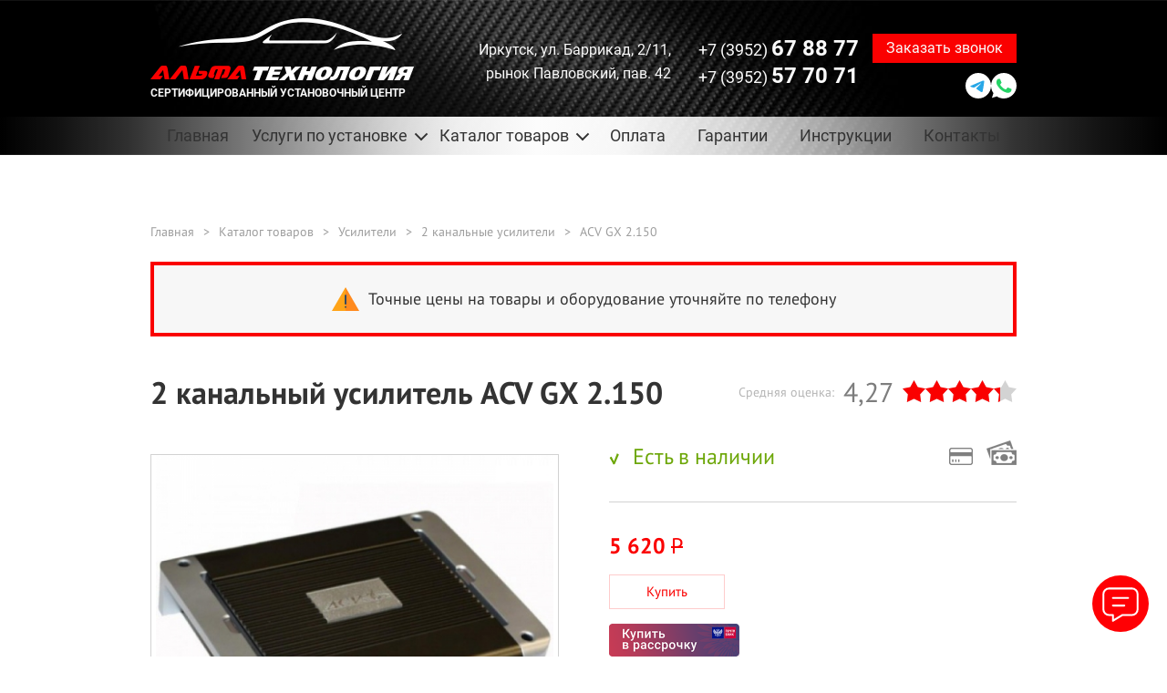

--- FILE ---
content_type: text/html; charset=UTF-8
request_url: https://alfa-tehnologia.ru/catalog/acv-gx-2150
body_size: 9416
content:
<!doctype html>
<html lang="ru-RU" prefix="og: http://ogp.me/ns#" class="no-js">

    <head itemscope itemtype="https://schema.org/WPHeader">
        <meta http-equiv='content-type' content='text/html;charset=UTF-8'>
<meta http-equiv='x-ua-compatible' content='ie=edge'>
<title itemprop="name">Купить 2 канальный усилитель ACV GX 2.150 в Иркутске с установкой | Автоцентр «Альфа-Технология»</title>
<meta itemprop="description" name='description' content='Купить 2 канальный усилитель ACV GX 2.150 в Иркутске с установкой в автоцентре «Альфа-Технология». Только официальное оборудование с гарантией от производителя. ACV GX 2.150 в наличии в магазине в Иркутске. Приезжайте на установку!' />
<meta itemprop="keywords" name='keywords' content='ACV GX 2.150, 2 канальные усилители' />
<meta name="yandex-verification" content="355c455001f460d3" />
<meta name="viewport" content="width=1180">

<link itemprop="cssSelector" href="https://fonts.googleapis.com/css?family=Open+Sans:300,300i,600&amp;subset=cyrillic" rel="stylesheet">

<!--[if IE 8 ]><link href='/static/css/main_ie8.css' rel='stylesheet' type='text/css'><![endif]-->
<!--[if IE 9 ]><link href='/static/css/main_ie9.css' rel='stylesheet' type='text/css'><![endif]-->
<!--[if gte IE 9 | !IE ]><!-->
	<link itemprop="cssSelector" href='/design/builds/static/css/main.css?1769429748' rel='stylesheet' type='text/css'>
<!--<![endif]-->
<link itemprop="cssSelector" href='/design/builds/static/css/separate-css/separate-css-sample.css?1769429748' rel='stylesheet' type='text/css'>

<!-- Плюхи для разных устройств  -->
<meta rel='manifest' href='/manifest.json'>
<meta name="msapplication-config" content="browserconfig.xml" />
<meta name="viewport" content="width=device-width, initial-scale=1, maximum-scale=1, minimal-ui">
<meta http-equiv="X-UA-Compatible" content="IE=edge">

<meta name='mobile-web-app-capable' content='yes'>
<meta http-equiv='imagetoolbar' content='no'>
<meta name='format-detection' content='address=no'>
<meta name='format-detection' content='telephone=no'>
<meta name='google' value='notranslate'>
<meta name='apple-mobile-web-app-capable' content='yes'>
<meta name='apple-mobile-web-app-status-bar-style' content='black-translucent'>
<meta http-equiv='msthemecompatible' content='no'>
<base href='https://alfa-tehnologia.ru'/>
<meta http-equiv='cleartype' content='on'>
<meta name='MobileOptimized' content='320'>
<meta name='HandheldFriendly' content='True'>

<!-- Метатеги -->

<meta name='image' content='https://alfa-tehnologia.ru/design/builds/static/img/assets/head/home.jpg'>

<!-- Open Graph general (Facebook, Pinterest & Google+) -->
<meta name='og:title' content='Купить 2 канальный усилитель ACV GX 2.150 в Иркутске с установкой | Автоцентр «Альфа-Технология»'>
<meta name='og:description' content='Купить 2 канальный усилитель ACV GX 2.150 в Иркутске с установкой в автоцентре «Альфа-Технология». Только официальное оборудование с гарантией от производителя. ACV GX 2.150 в наличии в магазине в Иркутске. Приезжайте на установку! | Автоцентр «Альфа-Технология»'>
<meta name='og:image' content='https://alfa-tehnologia.ru/design/builds/static/img/assets/head/home.jpg'>
<meta name='og:url' content='https://alfa-tehnologia.ru/'>
<meta name='og:site_name' content='Автоцентр «Альфа-Технология»'>
<meta name='og:locale' content='ru_RU'>
<meta name='og:type' content='website'>

<script type="application/ld+json">
{
		"@context": "https://schema.org",
		"@type": "Organization",
		"name": "Автоцентр «Альфа-Технология»",
		"alternateName": "Автоцентр «Альфа-Технология»",
		"brand": "Автоцентр «Альфа-Технология»",
		"description": "Купить 2 канальный усилитель ACV GX 2.150 в Иркутске с установкой в автоцентре «Альфа-Технология». Только официальное оборудование с гарантией от производителя. ACV GX 2.150 в наличии в магазине в Иркутске. Приезжайте на установку!",
		"url": "https://alfa-tehnologia.ru",
		"logo": "https://alfa-tehnologia.ru/design/builds/static/img/general/logo.png",
		"image": "https://alfa-tehnologia.ru/design/builds/static/img/general/logo.png",
		"telephone": ["+73952678877", "+73952577071"],
		"email": "uev1979@mail.ru",
		"address": "Иркутск, ул. Баррикад, 2/11,  рынок Павловский, пав. 42",
		"geo" : {
			"@type": "GeoCoordinates",
			"latitude": "52.295729",
			"longitude": "104.304817"
		},
		"openingHours": "Mo-Sn 09:00−19:00",
		"hasMap":"https://alfa-tehnologia.ru/contacts",
		"aggregateRating": {
				"@type": "AggregateRating",
				"ratingValue": "4.7",
				"ratingCount": "237",
				"bestRating": "5.0",
				"worstRating": "1.0"
		}		
}
</script>

<!-- Метатеги для устройств -->
<meta name='application-name' content='Купить 2 канальный усилитель ACV GX 2.150 в Иркутске с установкой | Автоцентр «Альфа-Технология»'>
<meta name='msapplication-tooltip' content='Купить 2 канальный усилитель ACV GX 2.150 в Иркутске с установкой в автоцентре «Альфа-Технология». Только официальное оборудование с гарантией от производителя. ACV GX 2.150 в наличии в магазине в Иркутске. Приезжайте на установку! | Автоцентр «Альфа-Технология»'>
<meta name='msapplication-starturl' content='https://alfa-tehnologia.ru'>
<meta name='application-name' content='Автоцентр «Альфа-Технология»'>
<meta name='apple-mobile-web-app-title' content='Купить 2 канальный усилитель ACV GX 2.150 в Иркутске с установкой | Автоцентр «Альфа-Технология»'>
<!-- Метатеги [end]-->

<!-- Иконки и стилизация -->
<!-- Фавиконки -->
<link rel='shortcut icon' type='image/png' href='/favicon.png'>
<!-- Иконки для iOS & Android -->
<link rel='apple-touch-icon' sizes='60x60' href='/apple-touch-icon-60x60.png'>
<link rel='apple-touch-icon' sizes='76x76' href='/apple-touch-icon-76x76.png'>
<link rel='apple-touch-icon' sizes='120x120' href='/apple-touch-icon-120x120.png'>
<link rel='apple-touch-icon' sizes='152x152' href='/apple-touch-icon-152x152.png'>

<!-- Иконки для Microsoft -->
<meta name='msapplication-TileColor' content='#1d79ae'>
<meta name='msapplication-TileImage' content='/mstile-144x144.png'>
<meta name='theme-color' content='#1d79ae'>
<meta name='msapplication-tap-highlight' content='no'>
<meta name='msapplication-square70x70logo' content='/mstile-small.png'>
<meta name='msapplication-square150x150logo' content='/mstile-medium.png'>
<meta name='msapplication-wide310x150logo' content='/mstile-wide.png'>
<meta name='msapplication-square310x310logo' content='/mstile-large.png'>
<!-- Иконки и стилизация [end]-->
<!-- Плюхи для разных устройств [end]-->


<script>
	(function (H) { H.className=H.className.replace(/\bno-js\b/,'js')} )(document.documentElement)
</script>

<!--[if IE 9 ]><script src='/static/js/separate-js/html5shiv-3.7.2.min.js' type='text/javascript'></script><![endif]-->

		<link href='/design/builds/static/css/custom.css?1769429748' rel='stylesheet' type='text/css'>
    </head>

    <body class="page" itemscope itemtype="https://schema.org/WebPage">
        <div class="wrapper flex-container">
            <link href='/design/builds/static/css/mobile.css?8' rel='stylesheet' type='text/css'>
<script src="/design/builds/static/js/mobile.js?4" language="JavaScript" type="text/javascript"></script>
<div class="header-main header-main_page header-main_white header-main--no_mobile_soc">
	<div class="header__top row">
	<div class="header__top_in">
		<address class="header__top_adr">
							Иркутск, ул. Баррикад, 2/11,<br> рынок Павловский, пав. 42
					</address>
		<button class="header__top_srv_trg" type="button">Все услуги ↓</button>
		 
		<ul class="header__top_srv_lst">
			             			<li><a href="/uslugi/signalizatsiya">Установка автосигнализации</a></li>
			  			<li><a href="/uslugi/immobilajzery">Установка иммобилайзера</a></li>
			  			<li><a href="/uslugi/gps-gsm-moduli-mayaki">Установка GPS/GSM модулей</a></li>
			  			<li><a href="/uslugi/avtozvuk">Установка автоакустики</a></li>
			  			<li><a href="/uslugi/shumoizolyatsiya">Шумоизоляция авто</a></li>
			  			<li><a href="/uslugi/webasto">Установка Webasto</a></li>
			  			<li><a href="/uslugi/otopiteli">Установка котлов 220В</a></li>
			  			<li><a href="/uslugi/blokiratory-rulya">Установка блокиратора руля</a></li>
			  			<li><a href="/uslugi/blokiratory-kapota">Установка блокиратора капота</a></li>
			  			<li><a href="/uslugi/blokiratory-kpp">Установка блокиратора КПП</a></li>
			            			<li><a href="/uslugi/diagnostika-dvigatelya">Диагностика двигателя</a></li>
			  			<li><a href="/uslugi/avtoelektrik">Автоэлектрик</a></li>
			  			<li><a href="/uslugi/remont_far">Ремонт фар</a></li>
			  
		</ul>
				<button class="header__top_menu_trg burger" type="button" title="открыть меню"></button>
	</div>
</div>
<div class="container">
	<div class="row">
		<div class="header-container flex-container">
			<a href="/" class="header__logo">
				<picture class="header__logo-picture">
					<img src="/design/builds/static/img/general/logo.png" class="header__logo_white" alt="Логотип Альфа Технология">
					<img src="/design/builds/static/img/general/logo_black.png" class="header__logo_black" alt="Логотип Альфа Технология">
				</picture>
				<span class="header__logo-text">Сертифицированный установочный центр</span>
			</a>
			<div class="header-contacts">
				<address class="header-contacts__address">
											Иркутск, ул. Баррикад, 2/11,<br> рынок Павловский, пав. 42
										
				</address>
				<div class="header-contacts-container flex-container">
											<a href="tel:+73952678877" class="header-contacts__phone">
							+7 (3952) <span class="font_bolder">67 88 77</span>
						</a>
					
											<a href="tel:+73952577071" class="header-contacts__phone header-contacts__phone--mob">
							+7 (3952) 57-70-71
						</a>
										

					<button class="button header__btn button_red js-popup js-popup-text js-popup-title" data-btn="Отправить заявку" data-text="Заполните и отправьте форму, мы свяжемся с вами в ближашее время и проконсультируем по любому вопросу БЕСПЛАТНО!" data-title="есть вопрос? нужна консультация?">
						<span>Заказать звонок</span>
						<span class="mob">Заказ звонка</span>
					</button>
					<div class="soc soc--h header-contacts__soc">
	<a 
				href="https://t.me/+79025778877" 
				class="soc__itm --tg" 
		target="_blank" 
		title="Написать в Telegram"
	>
		<svg><use xlink:href="/svg-symbols.svg#icon-tg"></use></svg>
		<svg class="mob"><use xlink:href="/svg-symbols.svg#icon-tg-1"></use></svg>
		
		<span class="visually-hidden">Написать в Telegram</span>
	</a>
	<a 
				href="https://wa.me/79025778877" 
				class="soc__itm --wa" 
		target="_blank" 
		title="Написать в Whatsapp"
	>
		<svg><use xlink:href="/svg-symbols.svg#icon-wa"></use></svg>
		<svg class="mob"><use xlink:href="/svg-symbols.svg#icon-wa-1"></use></svg>
		
		<span class="visually-hidden">Написать в Whatsapp</span>
	</a>
</div>
				</div>
				<div class="header-contacts-container flex-container">
											<a href="tel:+73952577071" class="header-contacts__phone">
							+7 (3952) <span class="font_bolder">57 70 71</span>
						</a>
									</div>
			</div>
		</div>
	</div>
</div>

	<div class="menu-main">
	<div class="container">
		<div class="row">
			<nav class="menu">
				<ul class="menu-items flex-container">
					<li class="menu__item">
						<a href="/" class="menu__link ">Главная</a>
					</li>
					<li class="menu__item">
						<a class="menu__link menu__item_arrow js-menu__item">Услуги по установке</a>
						<ul class="menu-subitems menu-subitems-container">
							              							<li class="menu__subitem">
								<span>
									<a href="/uslugi/signalizatsiya" class="menu__link">Установка автосигнализации</a>
								</span>
							</li>
							  							<li class="menu__subitem">
								<span>
									<a href="/uslugi/immobilajzery" class="menu__link">Установка иммобилайзера</a>
								</span>
							</li>
							  							<li class="menu__subitem">
								<span>
									<a href="/uslugi/gps-gsm-moduli-mayaki" class="menu__link">Установка GPS/GSM модулей</a>
								</span>
							</li>
							  							<li class="menu__subitem">
								<span>
									<a href="/uslugi/avtozvuk" class="menu__link">Установка автоакустики</a>
								</span>
							</li>
							  							<li class="menu__subitem">
								<span>
									<a href="/uslugi/shumoizolyatsiya" class="menu__link">Шумоизоляция авто</a>
								</span>
							</li>
							  							<li class="menu__subitem">
								<span>
									<a href="/uslugi/webasto" class="menu__link">Установка Webasto</a>
								</span>
							</li>
							  							<li class="menu__subitem">
								<span>
									<a href="/uslugi/otopiteli" class="menu__link">Установка котлов 220В</a>
								</span>
							</li>
							  							<li class="menu__subitem">
								<span>
									<a href="/uslugi/blokiratory-rulya" class="menu__link">Установка блокиратора руля</a>
								</span>
							</li>
							  							<li class="menu__subitem">
								<span>
									<a href="/uslugi/blokiratory-kapota" class="menu__link">Установка блокиратора капота</a>
								</span>
							</li>
							  							<li class="menu__subitem">
								<span>
									<a href="/uslugi/blokiratory-kpp" class="menu__link">Установка блокиратора КПП</a>
								</span>
							</li>
							            							<li class="menu__subitem">
								<span>
									<a href="/uslugi/diagnostika-dvigatelya" class="menu__link">Диагностика двигателя</a>
								</span>
							</li>
							  							<li class="menu__subitem">
								<span>
									<a href="/uslugi/avtoelektrik" class="menu__link">Автоэлектрик</a>
								</span>
							</li>
							  							<li class="menu__subitem">
								<span>
									<a href="/uslugi/remont_far" class="menu__link">Ремонт фар</a>
								</span>
							</li>
							  						</ul>
					</li>
					 					<li class="menu__item">
						<a class="menu__link menu__item_arrow js-menu__item">Каталог товаров</a>
						<ul class="menu-subitems menu-subitems-container">
							 							<li class="menu__subitem">
								<a href="/catalog/avtosvet" class="menu__link menu__link__main">Автосвет</a>
								<ul class="menu-subbitems menu-subbitems-container">
									 									<li class="menu__subbitem">
										<a href="/catalog/ksenon" class="menu__link">Ксенон</a>
									</li>
									  									<li class="menu__subbitem">
										<a href="/catalog/galogen" class="menu__link">Галоген</a>
									</li>
									  									<li class="menu__subbitem">
										<a href="/catalog/svetodiody" class="menu__link">Светодиоды</a>
									</li>
									  									<li class="menu__subbitem">
										<a href="/catalog/led-lampy" class="menu__link">LED-лампы</a>
									</li>
									 								</ul>
							</li>
							  							<li class="menu__subitem">
								<a href="/catalog/signalizacii" class="menu__link menu__link__main">Автосигнализации</a>
								<ul class="menu-subbitems menu-subbitems-container">
									              								</ul>
							</li>
							  							<li class="menu__subitem">
								<a href="/catalog/immobilayzery" class="menu__link menu__link__main">Иммобилайзеры</a>
								<ul class="menu-subbitems menu-subbitems-container">
									        								</ul>
							</li>
							    							<li class="menu__subitem">
								<a href="/catalog/gps-gsm-moduli-i-mayaki" class="menu__link menu__link__main">GPS/GSM модули и маяки</a>
								<ul class="menu-subbitems menu-subbitems-container">
																	</ul>
							</li>
							        							<li class="menu__subitem">
								<a href="/catalog/avtozvuk" class="menu__link menu__link__main">Автозвук</a>
								<ul class="menu-subbitems menu-subbitems-container">
									               									<li class="menu__subbitem">
										<a href="/catalog/dinamiki" class="menu__link">Динамики</a>
									</li>
									  									<li class="menu__subbitem">
										<a href="/catalog/sabvufery" class="menu__link">Сабвуферы</a>
									</li>
									  									<li class="menu__subbitem">
										<a href="/catalog/preobrazovateli-vysokogo-urovnya" class="menu__link">Преобразователи высокого уровня</a>
									</li>
									 								</ul>
							</li>
							  							<li class="menu__subitem">
								<a href="/catalog/usiliteli" class="menu__link menu__link__main">Усилители</a>
								<ul class="menu-subbitems menu-subbitems-container">
									 									<li class="menu__subbitem">
										<a href="/catalog/protsessornye-usiliteli" class="menu__link">Процессорные усилители</a>
									</li>
									  									<li class="menu__subbitem">
										<a href="/catalog/1-kanalnye-usiliteli-monobloki" class="menu__link">1 канальные усилители (Моноблоки)</a>
									</li>
									  									<li class="menu__subbitem">
										<a href="/catalog/2-kanalnye-usiliteli" class="menu__link">2 канальные усилители</a>
									</li>
									  									<li class="menu__subbitem">
										<a href="/catalog/4-kanalnye-usiliteli" class="menu__link">4 канальные усилители</a>
									</li>
									  									<li class="menu__subbitem">
										<a href="/catalog/5-kanalnye-usiliteli" class="menu__link">5 канальные усилители</a>
									</li>
									  									<li class="menu__subbitem">
										<a href="/catalog/6-kanalnye-usiliteli" class="menu__link">6 канальные усилители</a>
									</li>
									 								</ul>
							</li>
							  							<li class="menu__subitem">
								<a href="/catalog/zapirateli" class="menu__link menu__link__main">Запиратели</a>
								<ul class="menu-subbitems menu-subbitems-container">
									 									<li class="menu__subbitem">
										<a href="/catalog/zapirateli-rulya" class="menu__link">Запиратели руля</a>
									</li>
									  									<li class="menu__subbitem">
										<a href="/catalog/zapirateli-kpp" class="menu__link">Запиратели КПП</a>
									</li>
									  									<li class="menu__subbitem">
										<a href="/catalog/zapirateli-kapota" class="menu__link">Запиратели капота</a>
									</li>
									 								</ul>
							</li>
							  							<li class="menu__subitem">
								<a href="/catalog/otopiteli" class="menu__link menu__link__main">Отопители</a>
								<ul class="menu-subbitems menu-subbitems-container">
									 									<li class="menu__subbitem">
										<a href="/catalog/webasto" class="menu__link">Webasto</a>
									</li>
									  									<li class="menu__subbitem">
										<a href="/catalog/kotly-podogreva" class="menu__link">Котлы подогрева</a>
									</li>
									   								</ul>
							</li>
							  							<li class="menu__subitem">
								<a href="/catalog/shumoizolyatsiya" class="menu__link menu__link__main">Шумоизоляция</a>
								<ul class="menu-subbitems menu-subbitems-container">
																	</ul>
							</li>
							   						</ul>
					</li>
					          					<li class="menu__item">
						<a href="/oplata" class="menu__link ">Оплата</a>
					</li>
					                        					<li class="menu__item">
						<a href="/garantii" class="menu__link ">Гарантии</a>
					</li>
					  					<li class="menu__item">
						<a href="/instruktsii" class="menu__link ">Инструкции</a>
					</li>
					      					<li class="menu__item">
						<a href="/contacts" class="menu__link ">Контакты</a>
					</li>
					       				</ul>
			</nav>
		</div>
	</div>
</div>
</div>
 <div class="product-main product" data-id="10321">
    <div class="container">
        <div class="row">
                        <div class="breadcrumb-main">
                <div class="breadcrumb">
                    <div class="breadcrumb-container">
												                        <!-- Хлебные крошки /-->
                        <a href="/" class="breadcrumb__item breadcrumb__link">Главная</a>                         <div class="breadcrumb__item breadcrumb__item-separate">></div>
                        <a href="/catalog" class="breadcrumb__item breadcrumb__link">Каталог товаров</a> 																				<div class="breadcrumb__item breadcrumb__item-separate">></div>
							<a href="/catalog/usiliteli" class="breadcrumb__item breadcrumb__link">Усилители</a>
																																																	<div class="breadcrumb__item breadcrumb__item-separate">></div>
							<a href="/catalog/2-kanalnye-usiliteli" class="breadcrumb__item breadcrumb__link">2 канальные усилители</a>
						                           <div class="breadcrumb__item breadcrumb__item-separate">></div>
                        <span class="breadcrumb__item breadcrumb__link">ACV GX 2.150</span>                        <!-- Хлебные крошки #End /-->
						
												
                    </div>
                </div>
            </div>
            <div class="product-inner-main">
                <div class="product-inner">
                    <div class="product-inner-top flex-container">
                        <div class="product-inner__name font_bold product__name">2 канальный усилитель ACV GX 2.150</div>
                        <input type=h idden name="id" value="10321" style='display:none;' />
                        <div class="product-inner__rating flex-container">
                            Средняя оценка:
                            <span class="product-inner__rating-count">4,27</span>
                            <div class="star-container product-inner__rating-stars">
                                <div class="product-inner__rating-star star" data-type="" data-id="10321" style="width:106.75px;"></div>
                            </div>
                        </div>
                    </div>
                    <div class="product-inner-middle product-inner-items flex-container">
                        <div class="product-inner-items__image-container">
                                                        <div class="product-inner__item-image-big-container js-product-image-slider">
                                                                <a href="https://alfa-tehnologia.ru/files/products/2.150.1920x1080.jpg?9ade9bb7fb6bb4adb35d7324b04abafb" data-hash="1282" data-fancybox="gallery[photo]" class="product-inner__item-image product-inner__item-image-big">

												<img src="https://alfa-tehnologia.ru/files/products/2.150.450x450.jpg?294ee4bb9c204ce435e6ccc106022fc2"  alt="ACV GX 2.150 ">

											</a>                            </div>
                            <div class="product-inner__item-image-small-container flex-container">
                                                                <a href="#1282" class="product-inner__item-image-small product-inner__item-image js-product-image-small">

												<img src="https://alfa-tehnologia.ru/files/products/2.150.80x80.jpg?35bbb27cf113039cc154417713143490" alt="ACV GX 2.150">

											</a>                            </div>
                                                    </div>
                        <div class="product-inner-items__info-container">
                            <div class="flex-container product-inner__info-top">
                                <div class="product-inner__info-availability flex-container">
                                    <i class="product-inner__info-availability-icon"></i>Есть в наличии
                                </div>
                                <div class="flex-container product-inner__info-availability-icons">
                                    <i class="product-inner__info-cart"></i>
                                    <i class="product-inner__info-money"></i>
                                </div>
                            </div>
                                                        <div class="flex-container product-inner__info-price-container text_red">                                                                <div class="product-inner__info-price">
                                    									<span class="font_bold">5 620</span>
                                    <span class="product-inner__info-price-rub">P</span>
                                    <br>
                                    <button class="button product-inner__info-price__btn">Купить</button>
                                </div>
                                                             </div>
                            														<a href="https://onlypb.pochtabank.ru/alfatehnologia" target="_blank" class="defpay_btn product-inner__info-def">Купить в рассрочку</a>
														
                            <ul class="product-inner__info-list flex-container">
																	<li class="flex-container product-inner__info-list-item">
										<i class="product-inner__info-list-icon"></i>
										<p class="product-inner__info-list-text">Подлинный товар от производителя</p>
									</li>
									<li class="flex-container product-inner__info-list-item">
										<i class="product-inner__info-list-icon"></i>
										<p class="product-inner__info-list-text">Мы - офицальный партнер StarLine</p>
									</li>
									<li class="flex-container product-inner__info-list-item">
										<i class="product-inner__info-list-icon"></i>
										<p class="product-inner__info-list-text">Гарантия от производителя - 12 месяцев</p>
									</li>
									<li class="flex-container product-inner__info-list-item">
										<i class="product-inner__info-list-icon"></i>
										<p class="product-inner__info-list-text">Гарантия на установку - 1 год</p>
									</li>
									<li class="flex-container product-inner__info-list-item">
										<i class="product-inner__info-list-icon"></i>
										<p class="product-inner__info-list-text">Лучшая цена Иркутске</p>
									</li>
									<li class="flex-container product-inner__info-list-item">
										<i class="product-inner__info-list-icon"></i>
										<p class="product-inner__info-list-text">Установим за 1 день</p>
									</li>
									<li class="flex-container product-inner__info-list-item">
										<i class="product-inner__info-list-icon"></i>
										<p class="product-inner__info-list-text">Декларация соответствия EAC</p>
									</li>
									<li class="flex-container product-inner__info-list-item">
										<i class="product-inner__info-list-icon"></i>
										<p class="product-inner__info-list-text">Сохраняем гарантию на автомобиль</p>
									</li>
								                            </ul>
                            
                        </div>
                    </div>
                </div>
            </div>
            <div class="product-tabs-main">
                <div class="product-tabs">
                    <div class="product-info">
                        <div class="product-tabs-title flex-container">
                                                        <div class="js-product-tabs product-tabs-btn-container tabs-btn product-tabs-btn tabs-btn_active" data-id="tab_1">
                                <span class="product-tabs-btn__text">Описание и характеристики</span>
                            </div>
                                                       </div>
                        <div class="product-tabs-description-container">
                                                        <div class="product-tabs-description tabs-body tabs-body_active" id="tab_1">
                                <h3>ACV GX 2.150</h3><p><span style="font-size: small;">Габариты:&nbsp;250 х 54 х 430 мм</span></p><p><span style="font-size: small;">Коэффициент демпфирования:&nbsp;106</span></p><p><span style="font-size: small;">Номинальная мощность в мостовом включении, 4 Ом:&nbsp;480 Вт х 1</span></p><p><span style="font-size: small;">Номинальная мощность, 2 Ом:&nbsp;240 Вт х 2</span></p><p><span style="font-size: small;">Номинальная мощность, 4 Ом:&nbsp;150 Вт х 2</span></p><p><span style="font-size: small;">Число каналов (тип усилителя):&nbsp;2</span></p> 								                            </div>
                                                       </div>
                    </div>
                </div>
            </div>
            <div class="product-feedback-main">
                <div class="product-feedback">
                    <div class="title-h2 product-form__title">
                        <i class="product-form__title-icon"></i> Отзывы к ACV GX 2.150
                    </div>
                    <div class="product-feedback-items">
                                                 <div class="product-feedback__item">
                            <div class="flex-container product-feedback-top">Ещё нет отзывов</div>
                        </div>
                                            </div>
                                         <div class="title-h2"><i class="product-form__title-icon"></i> Ваш отзыв к ACV GX 2.150</div>
                    <form class="product-form-main" method="post" enctype="multipart/form-data">
                        <input name="comment" value="1" type="hidden" />
                        <div class="flex-container product-form-top">
                            <label class="product-form__field" for="feedback_name">
                                <input class="product-feedback__input" id='feedback_name' name="feedback_name" value="" type="text" required placeholder="Ваше имя">
                            </label>
                            <label class="product-form__field" for="feedbakc_car">
                                <input class="product-feedback__input" id="feedbakc_car" name="feedbakc_auto" value="" type="text" placeholder="Автомобиль">
                            </label>
                            <div class="product-form__field product-form__field-select">
                                <span class="product-feedback__usage-text">Срок использования</span>
                                <select name="feedback_usage" class="product-feedback__usage">
                                    <option value="1" >Менее месяца</option>
                                    <option value="2" >Менее полугода</option>
                                    <option value="3" >Менее года</option>
                                    <option value="4" >Менее двух лет</option>
                                    <option value="5" >Менее пяти лет</option>
                                </select>
                            </div>
                            <div class="product-inner__rating flex-container">
                                <input type="hidden" name="feedback_rating" value="" />Оценка:&nbsp;
                                <div class="star-container product-inner__rating-stars js-star-container">
                                    <div class="product-inner__rating-star star" data-type="" data-id="10321" ></div>
                                </div>
                            </div>
                        </div>
                        <div class="product-form-middle">
                            <textarea class="product-feedback__input product-feedback__textarea" name="feedback_message" placeholder="Ваше сообщение"></textarea>
                        </div>

                        <div class="product-form-middle">
                            <textarea class="product-feedback__input product-feedback__textarea" name="feedback_plus" placeholder="Достоинства"></textarea>
                        </div>

                        <div class="product-form-middle">
                            <textarea class="product-feedback__input product-feedback__textarea" name="feedback_minus" placeholder="Недостатки"></textarea>
                        </div>

                        <div class="flex-container product-form-bottom">
                            <p class="product-form-bottom__policy text-small text_left text_black">Подтверждаю что я ознакомлен и согласен с <a href="/policy" class="text-underline">политикой конфиденциальности</a>
                            </p>
                            <div class="captcha">
                                <img src="captcha/image.php?9526" />
                            </div>
                            <label class="product-feedback__input-captcha-container" for="comment_captcha">
                                <input class="product-feedback__input-captcha" id="comment_captcha" type="tel" name="captcha_code" required placeholder="Код с картинки" />
                            </label>
                            <button class="button product-feedback__btn button_red">Опубликовать</button>
                        </div>
                    </form>
                                    </div>
            </div>
        </div>
    </div>
</div>
<div class="request-main request-main-v2">
    <div class="container">
        <div class="row">
            <div class="request flex-container">
                <div class="request__item request__item-left">
                    <div class="title-h2">
                        <span class="request__title_big">есть вопрос?</span>
                        <span class="font_normal request__title_medium">нужна консультация?</span>
                    </div>
                    <div class="request__title_small">Не можете определиться
                        <br>с оборудованием?</div>
                    <div class="request__title_small">Не знаете что подойдет именно
                        <br>на ваш автомобиль?</div>
                </div>
                <div class="request__item request__item-right">
                    <div class="request__title_min">Заполните и отправьте форму ниже, мы свяжемся с вами в ближайшее время и проконсультируем по любому вопросу БЕСПЛАТНО!</div>
                    <form class="js-form">
                        <div class="flex-container request__item-container">
                            <input name="name" placeholder="Ваше имя" required="" type="text" class="request__item-input request-form__input ">
                            <input name="tel" placeholder="Телефон" required="" type="tel" class="request__item-input request-form__input js-masked">
                        </div>
                        <button class="button request-form__btn request__item-btn button_red">Отправить заявку</button>
                    </form>
                    <p class="text-medium request-form__policy">
                        Нажимая кнопку «Отправить заявку» вы
                        <br>соглашаетесь с <a href="/policy" target='_blank' class="text-underline">политикой конфиденциальности</a>
                    </p>
                </div>
            </div>
        </div>
    </div>
</div>

						<div class="attention" style="display:none">
	<div class="container">		
		<div class="row">	
			
			<p>
			<svg version="1.1" width="30" height="30" id="icon_warning" xmlns="http://www.w3.org/2000/svg" xmlns:xlink="http://www.w3.org/1999/xlink" x="0px" y="0px"
				 viewBox="0 0 512 512" style="enable-background:new 0 0 512 512;" xml:space="preserve">
				<polygon style="fill:#FFA418;" points="0,477.703 256,477.703 289.391,256 256,34.297 "/>
				<polygon style="fill:#FF8A1E;" points="256,34.297 256,477.703 512,477.703 "/>
				<g>
					<circle style="fill:#324860;" cx="256" cy="405.359" r="16.696"/>
					<rect x="239.304" y="177.185" style="fill:#324860;" width="33.391" height="178.087"/>
				</g>
				<g>
				</g>
				<g>
				</g>
				<g>
				</g>
				<g>
				</g>
				<g>
				</g>
				<g>
				</g>
				<g>
				</g>
				<g>
				</g>
				<g>
				</g>
				<g>
				</g>
				<g>
				</g>
				<g>
				</g>
				<g>
				</g>
				<g>
				</g>
				<g>
				</g>
			</svg>

			
				Точные цены на товары и оборудование уточняйте по телефону
			</p>
		</div>
	</div>
</div>
<style>
	.attention p { text-align: center; padding-left:40px }
	.attention {
		position:relative;
		display: block;
	}
	.attention .row {
		border: 4px solid #fa0000;
		margin-bottom: 3rem;
		padding: 20px 30px;
		background: #f7f7f7;
	}
	.attention svg {
		display: inline-block;
		width: 30px;
		height: 30px;
		position: absolute;	
		margin-right: 20px;
		margin-left:-40px;
		top: 50%;
		transform: translateY(-50%);
	}
	.attention .container {
		max-width: 100%;
	}
</style>
<script>
	document.addEventListener('DOMContentLoaded', function(){
		console.log('attention');
		var a = $('body').find('.attention').clone();
		$('body').find('.attention').remove();
		a.removeAttr('style');
		var b = $('body').find('header').siblings('[class*="advantage"]').next();
		if(b.length > 0) {
			b.prepend(a);
		} else {
			b = $('body').find('.breadcrumb-main');
			if(b.length > 0 && $('body').find('.product-filter-main').length < 1){
				a.insertAfter(b);
			}
		}
	},false);
</script>
            <footer class="footer-main" itemscope itemtype="https://schema.org/WPFooter">
                <div class="container">
                    <div class="row">
                        <nav class="menu">
                            <ul class="menu-items flex-container">
                                <li class="menu__item">
                                    <a href="/" class="menu__link">Главная</a>
                                </li>
                                <li class="menu__item">
                                    <a href="/uslugi" class="menu__link">Услуги центра</a>
                                </li>
                                <li class="menu__item">
                                    <a href="/catalog" class="menu__link">Магазин  автоэлектроники</a>
                                </li>
                                                                         <li class="menu__item">
                                    <a href="/oplata" class="menu__link ">Оплата</a>
                                </li>
                                                                                        <li class="menu__item">
                                    <a href="/garantii" class="menu__link ">Гарантии</a>
                                </li>
                                                                  <li class="menu__item">
                                    <a href="/instruktsii" class="menu__link ">Инструкции</a>
                                </li>
                                                                      <li class="menu__item">
                                    <a href="/contacts" class="menu__link ">Контакты</a>
                                </li>
                                                                   </ul>
                        </nav>
                        <div class="footer">
                            <div class="flex-container footer-container">
                                <a href="/" class="footer__logo">

                                    <img src="/design/builds/static/img/general/logo-footer.png?v=1769429748" alt="Логотип Альфа Технология">

                                    <span class="footer__logo-text">Сертифицированный установочный центр</span>
																		<meta itemprop="copyrightHolder" content="Сертифицированный установочный центр «Альфа Технология»">
                                </a>
                                <div class="footer-contacts">
                                    <address class="footer-contacts__address">
																																							Иркутск, ул. Баррикад, 2/11,<br> рынок Павловский, пав. 42
																																					</address>
                                    <div class="footer-contacts-container text_right">
																			                                        <a href="tel:+73952678877" class="header-contacts__phone">
																					+7 (3952) <span class="text_red font_bolder">67 88 77</span>
																				</a>
																			                                    </div>
                                    <div class="footer-contacts-container text_right">
																			                                        <a href="tel:+73952577071" class="header-contacts__phone">
																					+7 (3952) <span class="text_red font_bolder">57 70 71</span>
																				</a>
																			                                    </div>
                                </div>
                            </div>
							<div class="footer_develop">
							  <a href="http://irk-studio.ru" class="footer__developer" target="_blank">
								<img src="/images/tochka.png" alt="Разработка и продвижение сайта ТочкаРу">
							  </a>
							</div>
                        </div>
                    </div>
                </div>
            </footer>
        </div>
        <div class="js-popup-container">
            <div class="popup-main flex-container">
                <div class="container">
                    <div class="row">
                        <div class="popup">
                            <button class="button popup__close js-popup__close"></button>
                            <h2 class="title-h2 text_center js-popup__title">есть вопрос? нужна консультация?</h2>
                            <div class="float-center text_center large-8 js-popup__text">Заполните и отправьте форму, мы свяжемся с вами в ближайшее время и проконсультируем по любому вопросу БЕСПЛАТНО!</div>
                            <form class="request-form js-form">
                                <div class="float-center text_center">
                                    <input name="name" placeholder="Ваше имя" required="" type="text" class="request-form__input ">
                                    <input name="tel" placeholder="Телефон" required="" type="tel" class="request-form__input js-masked">
                                    <button class="button request-form__btn button_red js-popup__btn-text">Записаться на установку</button>
                                </div>
                            </form>
                            <p class="text_center text-medium">Нажимая кнопку «Записаться на установку» вы соглашаетесь с <a href="/policy" target='_blank' class="text-underline">политикой конфиденциальности</a>
                            </p>
                        </div>
                    </div>
                </div>
            </div>
        </div>
        <!-- точка входа svg если через eject -->

        <script src="/design/builds/static/js/separate-js/svg4everybody.min.js"></script>
        <script>
            svg4everybody();
			window.form_hash = '6a2af3a2167b1ccae54182764f1a6c61';
        </script>
        <script src="/design/builds/static/js/main.min.js?v1.0.1"></script>
		        <!-- Yandex.Metrika counter -->
<script type="text/javascript" >
   (function(m,e,t,r,i,k,a){m[i]=m[i]||function(){(m[i].a=m[i].a||[]).push(arguments)};
   m[i].l=1*new Date();
   for (var j = 0; j < document.scripts.length; j++) {if (document.scripts[j].src === r) { return; }}
   k=e.createElement(t),a=e.getElementsByTagName(t)[0],k.async=1,k.src=r,a.parentNode.insertBefore(k,a)})
   (window, document, "script", "https://mc.yandex.ru/metrika/tag.js", "ym");

   ym(26553912, "init", {
        clickmap:true,
        trackLinks:true,
        accurateTrackBounce:true
   });
</script>
<noscript><div><img src="https://mc.yandex.ru/watch/26553912" style="position:absolute; left:-9999px;" alt="" /></div></noscript>
<!-- /Yandex.Metrika counter -->




<script src="/js/order.js?1769429748"></script>


	
<div class="sw">
	<button type="button" class="sw__btn"></button>
	<div class="sw__in">
		<ul class="sw__list">
			<li class="sw__itm">
				<a href="https://wa.me/79025778877" class="sw__icon sw__icon--wa" target="_blank" title="whatsapp"></a>
			</li>
			<li class="sw__itm">
				<a href="https://t.me/+79025778877" class="sw__icon sw__icon--tg" target="_blank" title="telegram"></a>
			</li>
		</ul>
	</div>
</div>
<!-- social widget-->
    </body>

</html>


--- FILE ---
content_type: text/css
request_url: https://alfa-tehnologia.ru/design/builds/static/css/separate-css/separate-css-sample.css?1769429748
body_size: 291
content:
.grid {
    position: fixed;
    display: flex;
    top: 0;
    width: 100%;
    height: 100%;
}
.grid .row {
    display: -webkit-flex;
    display: -ms-flex;
    display: flex;
    height: 100%;
}
.grid__item {
    width: 8.3333337%;
    height: 100%;
    margin-right: 15px;
    background: #141E30;
    z-index: 9999;
    opacity: .25;
}
.grid__item:last-child {
    margin: 0;
}


--- FILE ---
content_type: text/css
request_url: https://alfa-tehnologia.ru/design/builds/static/css/mobile.css?8
body_size: 8893
content:
/*
max 999.98
max 767.98
max 567.98

min 568
min 768
min 1000

*/

.header__top,
.header__bot,
.burger,
.sort-label_mobile {
  display: none
}
@media (min-width: 1000px) {
	.mob { display: none!important; }
}


@media (max-width: 999.98px) {
	:root {
		--mrg-v-sect: 20px;
		
		--fz-x : 14;
		--fz   : 14px;		
	}
	
	html { font-size: var(--fz); }	
  img {
    max-width: 100%;
    margin: 0 auto;
    display: block
  }
	.page_opened .header-main .menu-main {
		transform: translateX(0);
		opacity: 1
  }
  p {
    text-align: left
  }
  .wrapper {
    overflow-x: hidden
  }
	
	/* header */
  .header-main { 
		padding-top: 0;
		overflow: visible;
	}
	
  .header-main_black_white,
  .header-main_black {
    position: relative;
    /* z-index: 0 */
    z-index: 1
  }
	.header-main_black_white::before, .header-main_black::before {
		top: 0;
		left: 0;
		width: 100%;
		z-index: -1;
		content: '';
		height: 100%;
		position: absolute;
		background: linear-gradient(to bottom, #fff 0%, rgba(255, 255, 255, .5) 100%)
  }
  .header-main_white {
    position: relative;
    z-index: 100
  }
    .header-main_white::before {
      top: 0;
      left: 0;
      width: 100%;
      z-index: -1;
      content: '';
      height: 100%;
      position: absolute;
      /* background: linear-gradient(to bottom, #000 0%, rgba(0, 0, 0, .5) 100%) */
      background: rgba(var(--clr-blue-4-t), 0.76);
			/* 0.76 =  0.4 + (1 - 0.4) * 0.6 */
  }
  .header-main_black_white {
    color: #000;
  }
    .header-main_black_white .text_white {
      color: #000
  }
    .header-main .menu-items {
      flex-direction: column;
      justify-content: stretch;
      align-items: stretch;
      background: #fff;
      margin: 0 -.9375rem;
  }
    .header-main .menu-main {
      position: fixed;
      left: 0;
      right: 0;
      top: 0;
      bottom: 0;
      z-index: 10;
      margin: 0;
      background-color: rgba(255, 255, 255, 0.3);
      /*display: flex;*/
      transform: translateX(-100vw);
      transition: all .4s;
      opacity: 0;
      overflow-y: auto;
      -webkit-overflow-scrolling: auto;
      min-height: 100vh;
  }
      .header-main .menu-main .container {
        border-right: 1px solid #fa0000;
        background-color: #fff;
        width: 240px;
        min-height: 100vh;
        padding-top: 5px
  }
  .header-container {
		margin-block: 28px;
    /* position: relative; */
    /* flex-direction: column; */
    /* align-items: flex-start */
  }
  .header-main_index .menu__link {
    color: #333
  }
  .header-main_white .menu__item:hover .menu__link {
    color: #333
  }
	.header__logo {
		flex-shrink: 0;
		align-self: flex-start;
		text-align: center;
		/* margin-bottom: 15px; */
		/* width: 150px */
		width: 165px;
	}
	.header__logo_white,    
	.header__logo_black {
		margin: 0 auto;
		/* max-width: 150px */
	}
	.header__logo-text {
		font-size: 8px;
		font-weight: normal;
		color: var(--clr-gray-1);
		text-transform: lowercase;
	}
	.header__phone {
		text-align: center;
		margin: 0 auto
	}
	.header__btn {
		order: 1;
		padding: 8px 12px;
		color: var(--clr-blue-1);
		border: 2px solid rgba(var(--clr-blue-1-t), 0.2);
		background: transparent;
		font-size: 12px;
		line-height: 1.25;
		font-weight: 600;
		text-transform: uppercase;
			
		/* width: 100%; */
		/* margin: 15px 0 10px; */
		/* position: absolute; */
		/* left: 0; */
		/* bottom: 0; */
		/* margin: 0; */
		/* margin-bottom: 10px */
	}
	.header__btn span { display: none; }
	.header__btn .mob { display: block; }
	
  .header-contacts {
    display: flex;
		flex-direction: column;
		align-items: flex-end;
		justify-content: space-between;
		row-gap: 14px;
		margin-left: auto;
    /* text-align: center; */
    /* flex-wrap: wrap; */
    /* position: relative; */
    /* padding-bottom: 50px; */
    /* padding-bottom: 20px; */
    /* width: 100%; */
  }
	/* .header-main_page .header-contacts { padding-bottom: 15px; } */
	
	/* add .header-contacts-container - because in footer .header-contacts__phone used too */
	.header-contacts-container .header-contacts__phone { display: none; }
	.header-contacts-container .header-contacts__phone--mob { display: block; }
	.header-contacts__phone {
		/* flex-basis: 50%; */
		/* font-size: 0.9rem; */
		font-size: 14px;
		font-weight: bold;
	}
	/* .header-contacts__phone span { */
		/* display: none; */
		/* font-size: 1.1rem */
	/* } */
	/* .header-contacts__phone .mob { */
		/* display: inline; */
		/* font-size: inherit; */
		/* font-weight: inherit; */
		/* line-height: inherit; */
	/* } */
	.header-contacts__address {
		display: none;
		/* flex: 0 0 100%; */
		/* position: static; */
		/* width: auto; */
		/* margin-right: 0; */
		/* margin-bottom: 15px; */
		/* text-align: center; */
		/**/
		/* align-self: center; */
	}
		.header-contacts__address br {
			display: none
	}
  .header-contacts-container {
		display: contents;
    /* flex: 0 0 50%; */
    /* text-align: center; */
    /* justify-content: center */
  }
  	
	.soc { column-gap: 15px; }
	.soc__itm svg { font-size: 26px; }
	
	.soc--h { 
		column-gap: 10px;
		flex-direction: row-reverse; 
	}
	/* .soc__itm {  */
		/* flex-grow: 1; */
		/* justify-content: center; */
		/* padding: 7px 15px 7px 10px; */
		/* color: #fff; */
		/* background-color: #ccc; */
	/* } */
	/* .soc__itm.--tg { background-color: #27a7e7; } */
	/* .soc__itm.--wa { background-color: #25d366; } */
	.soc--h .soc__itm svg:not(.mob) { display: none; }
	/* .soc__itm span {  */
		/* display: none; */
		/* display: block;  */
		/* font-size: 13px; */
		/* line-height: 1;	 */
		/* font-weight: bold; */
		/* text-align: left; */
		/* text-transform: uppercase;		 */
	/* } */
	
	.header-contacts__soc { 
		transform: translateY(28px);
		
		/* order: 2; */
		/* position: static; */
		/* width: 100%; */
		/* transform: none; */
		/* justify-content: center; */
	}
	.header-main--no_mobile_soc .header-contacts__soc { display: none; }

  .burger {
    display: block;
    width: 24px;
    height: 24px;
		padding: 0;
		border: 0;
    background: linear-gradient(
			to bottom, 
			var(--clr-blue-1) 40%, 
			transparent 40%, 
			transparent 60% 
		);
    background-size: 100% 10px;
    outline: none
    cursor: pointer;
  }
	
	.menu__item:hover {
      background-color: transparent
  }
    .menu__item_arrow {
      margin-left: 0
  }
      .menu__item_arrow::after,
      .menu__item_arrow::before {
        right: -0.5rem
  }
    .menu__subitem {
      color: #000
  }
  .menu-subitems {
    position: relative;
    transform: none !important;
    opacity: 1 !important;
  }
    .menu-subitems .menu__link {
      white-space: normal
  }
      .menu__item:hover .menu-subitems-container {
        display: none !important
  }
    .menu__item .menu__link_active:hover + .menu-subitems-container,
    .menu__item .menu__link_active + .menu-subitems-container {
      display: block !important
  }
  .banner-main {
    /* padding: 10px 0; */
    /* padding-bottom: 15px; */
    padding-block: 0 28px;
		margin-top: 28px;
  }
    .banner-main br {
      display: none
  }
    .banner-main span {
      margin: 4px 0
  }
	.banner-main_index {
		margin-top: 70px;
		padding-block: 0;
	}
	
	
  .banner {
    line-height: 1.2;
  }
    .banner__signaling {
      margin: 0
  }
    .banner__webasto {
      width: 100%
  }
    .banner__btn,
    .banner .button_red {
      display: block;
      width: 100%;
			margin-block: 28px;
      padding: .3125rem 1.25rem;
      font-size: 1rem;
  }
    .banner__btn:last-child,
    .banner .button_red:last-child {
			margin-bottom: 0;
		}
	
	.banner__immobilizer,
	.banner__insulation,
	.banner__helm-lock,
	.banner__hood-lock,
	.banner__electric,
	.banner__gearbox-lock,
	.banner__sound {
		padding: 0;
		width: 100%
  }
	.banner__gearbox-lock { margin-bottom: 28px; }
	
	.banner__signaling-title,
	.banner__immobilizer-title,
	.banner__webasto-title,
	.banner__helm-lock-title,
	.banner__spotlight-title,
	.banner__insulation-title,
	.banner__sound-title {
		/* font-size: 1.2rem; */
		/* line-height: 1.2; */
		/* margin-top: 10px; */
		/* margin-bottom: 10px; */
		margin-block: 0 28px;
		
		font-size: calc(1rem * 30 / 14);
		font-weight: 600;
		line-height: 1.1;
		letter-spacing: -0.05em;			
  }
	.banner__signaling-title:last-child,
	.banner__immobilizer-title:last-child,
	.banner__webasto-title:last-child,
	.banner__helm-lock-title:last-child,
	.banner__spotlight-title:last-child,
	.banner__insulation-title:last-child,
	.banner__sound-title:last-child {
		margin-bottom: 0;
	}	
	
	/* .banner__sound-title span:last-child { */
	.banner__signaling-title span:last-child,
	.banner__immobilizer-title span:last-child,
	.banner__webasto-title span:last-child,
	.banner__helm-lock-title span:last-child,
	.banner__spotlight-title span:last-child,
	.banner__insulation-title span:last-child {
		font-size: 1.2rem
		letter-spacing: -0.05em;
  }
    .banner__electric-title-first {
      /* font-size: 1.2rem; */
      /* line-height: 1.2;*/
      font-size: inherit;
      line-height: inherit;
			font-weight: inherit;
  }
    .banner__spotlight-title-second {
      /* font-size: 1rem; */
      font-size: 1.2rem;
      line-height: inherit;
			font-weight: inherit;
			letter-spacing: -0.05em;
  }
    .banner__insulation-text,
    .banner__sound-text {
      text-align: left;
      font-size: 1rem;
      line-height: 1.2
  }
	.banner__sound-text {padding: 0; }
	
	.banner__signaling-subtitle {
		font-size: 1rem;
		line-height: 1.2;
		margin-top: 10px
  }
    .banner__spotlight-btn {
      margin-top: 10px
  }
    .banner-container_signaling {
      color: #000;
  }
      .banner-container_signaling .text_white {
        color: #000
  }
    .banner-container_right {
      text-align: left;
      justify-content: flex-start
  }
    .banner-container_beacon {
      padding: 0
  }
	
	/* new mobile */
	.header__top {
		z-index: 1;
		display: block;
		position: relative;
		background: var(--clr-blue-3);
	}
	.header__top_in {
		display: flex;
		justify-content: space-between;
		align-items: center;
		column-gap: 18px;
		position: relative;
		padding-block: 14px;
	}
	.header__top_adr {
		margin-right: auto;
		color: #fff;
		font-size: 10px;
		/* font-size: 12px; */
		line-height: 1.5;
	}
	.header__top_srv_trg {
		flex-shrink: 0;
		padding: 8px 12px;
		color: var(--clr-blue-1);
		border: 2px solid rgba(var(--clr-blue-1-t), 0.2);
		background: transparent;
		font-size: 12px;
		line-height: 1.25;
		font-weight: 600;
		text-transform: uppercase;
		transition: 
			border 0.3s,
			background 0.3s;
	}
	.header__top_srv_trg.is-active {
		border-color: var(--clr-blue-2);
		background: var(--clr-blue-2);
	}
	.header__top_srv_lst {
		opacity: 0;
		position: absolute;
		top: 100%;
		right: 100vw;
		width: 100%;
		padding: 20px;
		max-width: 400px;
		color: #fff;
		font-size: 16px;
		line-height: 1.5;
		background: var(--clr-blue-2);
		transform: translateY(-10px);
		transition: 
			transform 0.2s,
			opacity 0.2s;
	}
	.header__top_srv_lst.is-active {
		right: 0;
		opacity: 1;
		transform: translateY(0);
	}
	.header__top_srv_lst:before {
		content:"";
		position: absolute;
		bottom: 100%;
		right: 56px;
		border: solid transparent;
		border-width: 0 8px 13px;
		border-bottom-color: var(--clr-blue-2);
		transform: translateY(2px);
	}
	.header__top_srv_lst li {
		padding-block: 10px;
		border-bottom: 1px solid var(--clr-blue-5);
	}
	.header__top_srv_lst li:first-child { padding-top: 0;}
	.header__top_srv_lst li:last-child { 
		padding-bottom: 0;
		border: none;
	}
	.header__top_srv_lst a { color: inherit; }
	.header__top_menu_trg { flex-shrink: 0; }
	
	.navi { font-size: calc(1rem * 12 /var(--fz-x)); }

	.header-main_black .navi,
	.header-main_black_white .navi { 
		color: inherit; 
	}
	
	.header__bot { 
		display: block;
		margin-block: 28px;
	}
	/* / */
	
	
    .advantage__item-signaling,
    .advantage__item-beacon,
    .advantage__item-insulation,
    .advantage__item-sound,
    .advantage__item-webasto,
    .advantage__item-diagnostika {
      /* width: 50% */
      width: auto;
      margin-bottom: 10px;
      padding: 0 5px;
      flex: 0 0 50%;
      /* max-width: 50% */
      max-width: 145px;
      display: block;
  }
      .advantage__item-signaling .text_center, .advantage__item-beacon .text_center, .advantage__item-insulation .text_center, .advantage__item-sound .text_center, .advantage__item-webasto .text_center, .advantage__item-diagnostika .text_center {
        font-size: 1rem;
        line-height: 1
  }
    .advantage__item-sound {
      text-align: center
  }
    .advantage__item-webasto-icon {
      width: 100%
  }
    .advantage .float-center {
      margin: 0
  }
    .advantage__item-icon-container {
      margin: 1.25rem auto;
      fill: #555;
      height: 4.375rem;
      justify-content: center;
      align-items: center;
      display: flex;
      font-size: 1rem;
      line-height: 1;
      margin: 0 auto;
      padding-right: 10px;
      flex: 0 0 70px
  }
    .signaling-buyed__text {
      text-align: left
  }
  .signaling-buyed-body {
    width: 100px;
  }
    .signaling-buyed-body img {
      display: block;
      height: 100%;
      width: 100%;
      -o-object-fit: cover;
         object-fit: cover
  }
  .signaling-buyed-items {
    display: block
  }
  .signaling-buyed-images {
    margin-bottom: 20px
  }
  .certificate-webasto__item-body {
    margin-left: 0
  }
  .signaling-buyed-container_right {
    justify-content: space-between;
    flex-wrap: wrap
  }
  .signaling-options-items {
    flex-wrap: wrap;
    flex-direction: column
  }
  .signaling-options__item {
    width: auto;
    margin: 0 -.9375rem;
    margin-bottom: 25px;
    padding-top: 20px
  }
  .signaling-setup-list {
    width: 100%
  }
  .signaling-setup__man {
    right: 0;
    width: 100%;
    margin-top: 20px;
    position: relative;
    display: block
  }
  .signaling-setup-order {
    width: 100%
  }
  .signaling-setup-order-container {
    padding-bottom: 0
  }
  .hits-items {
    flex-wrap: wrap
  }
  .hits__item {
    width: 50%;
    margin-bottom: 20px
  }
  .hits__item-image {
    height: 110px;
    background-color: #fff;
    display: flex;
    justify-content: center;
    align-items: center
  }
  .hits__item-img {
    max-height: 110px;
    max-width: 100%;
    width: auto
  }
    .signaling-recommendation-items:not(:first-child) {
      padding-top: 20px
  }
    .signaling-recommendation__item {
      flex-wrap: wrap
  }
    .signaling-recommendation__item-image {
      margin: 0 !important;
      width: 100%
  }
    .signaling-recommendation__item-img {
      display: block;
      width: 150px;
      height: 150px;
      margin: 0 auto;
      margin-bottom: 20px
  }
    .signaling-recommendation__item-body {
      margin: 0
  }
    .footer-main .menu {
      text-align: center
  }
    .footer-main .menu-items {
      flex-wrap: wrap;
      justify-content: center
  }
  .footer-container {
    flex-wrap: wrap;
    padding: 20px 0
  }
  .footer__logo {
    width: 100%;
  }
    .footer__logo img {
      display: block;
      margin: 0 auto
  }
  .footer-contacts {
    width: 100%;
    margin-top: 20px
  }
  .footer-contacts__address {
    text-align: center;
    margin-bottom: 20px
  }
  .footer-contacts-container {
    text-align: center
  }
  .footer__logo-text {
    margin-left: 0;
    width: 100%;
    display: block;
    margin-top: 5px;
    text-align: center
  }
  .signaling-substrate {
    flex-wrap: wrap
  }
  .signaling-substrate__item-image,
  .signaling-substrate__item-body {
    width: 100%;
    margin: 0
  }
  .signaling-substrate__item-body {
    margin-top: 15px;
  }
    .signaling-substrate__item-body .button {
      margin-top: 20px
  }
  .request-form__input {
    margin-bottom: 20px
  }
  .advantage-items {
    justify-content: center
  }
  .advantage-main {
    padding: 20px 0
  }
  .advantage-main_immobilizer {
    padding: 20px 0
  }
    .immobilizer-why .flex-container {
      flex-wrap: wrap
  }
    .immobilizer-why__item {
      width: 100%;
      padding-right: 0;
      margin-bottom: 30px
  }
      .immobilizer-why__item:first-child {
        padding-right: 0
  }
      .immobilizer-why__item:last-child {
        padding-left: 0
  }
      .immobilizer-why__item iframe {
        width: 100%
  }
    .immobilizer-why__title {
      margin-bottom: 2rem
  }
    .immobilizer-why-items p {
      font-size: 1rem
  }
  .immobilizer-why-main,
  .spotlight-about-main {
    padding: 30px 0 !important
  }
  .immobilizer-reasons-main {
    padding: 30px 0
  }
    .immobilizer-reasons__item {
      width: 100%;
      display: flex;
      align-items: center;
      margin: 20px 0;
  }
      .immobilizer-reasons__item_2 {
        margin: 20px 0
  }
  .sound-complete-trick {
    flex-wrap: wrap;
    padding: 20px;
    margin-bottom: 0;
  }
    .sound-complete-trick__item-image {
      width: 100%;
      margin: 0;
      margin-bottom: 20px;
      -o-object-fit: cover;
         object-fit: cover
  }
  .immobilizer-official {
    padding: 20px 0;
  }
    .immobilizer-official .flex-container {
      flex-wrap: wrap
  }
    .immobilizer-official__list {
      max-width: none
  }
  .immobilizer-official-main {
    padding: 20px 0
  }
  .immobilizer-official-images {
    margin-left: 0;
    margin-top: 20px
  }
  .immobilizer-product-main {
    padding: 2rem 0
  }
    .immobilizer-product .text-small {
      font-size: 1rem
  }
    .immobilizer-product__title {
      margin-bottom: 2rem
  }
    .immobilizer-product__item {
      width: auto;
      flex: 1 1 auto;
      padding: 0 10px
  }
    .immobilizer-product__item-description {
      padding: 0;
  }
      .immobilizer-product__item-description br {
        display: none
  }
  .immobilizer-product-items {
    flex-wrap: wrap
  }
    .sound-complete__item-img {
      max-width: 100px
  }
  .text-small {
    font-size: .8rem
  }
  .immobilizer-setup-main {
    padding: 2rem 0
  }
    .immobilizer-setup__item-image {
      max-width: 25%;
      width: auto;
      margin-right: 1.5rem
  }

  .request {
    flex-wrap: wrap;
  }
    .request__item {
      width: 100%
  }
  .request-main-v2 {
    padding: 2rem 0;
  }
    .request-main-v2 .flex-container {
      display: block
  }
    .request-form__btn {
      width: 100%
  }
    .about-main .row > .flex-container {
      flex-direction: column
  }
    .about-beacon__item {
      height: auto;
      width: 100%;
      padding: 0;
  }
      .about-beacon__item-image {
        width: 100%
  }
      .about-beacon__item_first,
      .about-beacon__item_second {
        padding: 10px 0
  }
        .about-beacon__item_first::before, .about-beacon__item_second::before {
          left: -.9375rem;
          right: -.9375rem;
          width: auto
  }
    .about-beacon__item_first .about-beacon__item-img,
    .about-beacon__item_second .about-beacon__item-img {
      max-height: none;
      margin: 0;
      width: 100%;
      margin-top: 15px
  }
    .about-beacon__item_second {
      display: flex ;
      flex-direction: column
  }
    .about-beacon__item_second .about-beacon__item-beacon {
      order: 1;
      text-align: left
  }
    .about-beacon__item_second .about-beacon__item-image {
      order: 2
  }
    .about-beacon__item_third {
      width: 100%;
      padding-right: 0;
      display: flex;
      align-items: flex-start
  }
    .about-beacon__item_ok {
      flex: 0 0 20px;
      margin-right: 20px
  }
  .beacon-function-items {
    flex-direction: column;
  }
    .beacon-function-items__item-list::before {
      display: none
  }
    .beacon-function__item-img {
      left: 0;
      position: relative
  }
    .beacon-function__item-list:nth-child(1),
    .beacon-function__item-list:nth-child(2),
    .beacon-function__item-list:nth-child(3),
    .beacon-function__item-list:nth-child(4),
    .beacon-function__item-list:nth-child(5),
    .beacon-function__item-list:nth-child(6),
    .beacon-function__item-list:nth-child(7),
    .beacon-function__item-list:nth-child(8) {
      margin-left: 0
  }
    .beacon-function__item-body {
      -webkit-clip-path: none;
              clip-path: none
  }
    .beacon-function__item-img {
      max-width: 280px;
      z-index: 0;
      margin: 0 auto
  }
      .beacon-function__item-text br {
        display: none
  }
  .beacon-why-items {
    display: block
  }
    .beacon-why__item {
      margin-bottom: 25px;
      margin-right: 0
  }
    .beacon-why__item-img {
      max-width: 240px;
      margin: 0 auto
  }
    .beacon-why__item-body {
      text-align: left
  }
    .beacon-substrate > .flex-container {
      display: block
  }
    .beacon-buyed__item-img {
      margin: 0 auto
  }
    .beacon-buyed > .flex-container {
      display: block
  }
  .beacon-buyed-items {
    width: auto;
    display: block;
    padding: 10px;
    margin: 0 -.9375rem;
  }
    .beacon-buyed-items .button {
      width: 100%
  }
    .beacon-buyed-items_left {
      background-color: #ddd7f7
  }
    .beacon-buyed-items_right {
      background-color: #d6ecf7
  }
    .beacon-buyed-items .flex-container {
      display: block
  }
    .beacon-buyed__item {
      width: 100%;
      margin-bottom: 20px;
  }
      .beacon-buyed__item .button {
        display: block
  }
    .beacon-buyed-main::after,
    .beacon-buyed-main::before {
      display: none
  }
    .request-form .flex-container {
      display: block
  }
    .request-form__input {
      width: 100%
  }
  .insulation-why-items {
    flex-wrap: wrap;
    margin-bottom: 10px
  }
    .insulation-why-items:first-child {
      margin-bottom: 0
  }
    .insulation-why__item {
      width: 100%;
      margin-bottom: 10px
  }
  .insulation-why-main {
    background-position: 0 100%;
    padding-bottom: 80px
  }
    .insulation-setup__item {
      max-width: 100%;
      margin-bottom: 25px;
      padding-left: 0
  }
    .insulation-setup__item-image {
      flex: 0 0 80px
  }
    .insulation-setup__banner {
      flex-wrap: wrap
  }
    .insulation-setup__banner-img {
      margin: 0 auto
  }
  .insulation-stage-items {
    flex-wrap: wrap;
    background: none
  }
    .insulation-stage-items::before {
      content: '';
      display: block;
      width: 300px;
      height: 280px;
      background-image: url(https://alfa-tehnologia.ru/design/builds/static/img/assets/insulation/insulation-stage/bg.png);
      background-size: contain;
      background-repeat: no-repeat;
      margin: 0 auto
  }
    .insulation-stage-items_left,
    .insulation-stage-items_right {
      width: 100%
  }
  .insulation-stage {
    counter-reset: el;
  }
    .insulation-stage__item {
      text-align: left;
      border: none;
      border-bottom: .0625rem solid #fff;
      padding: 20px 0;
      margin-bottom: 0
  }
      .insulation-stage__item::before {
        counter-increment: el;
        content: counter(el);
        font-size: 2rem;
        font-weight: bold;
        color: #fff;
        opacity: 0.7;
        margin-right: 10px
  }
      .insulation-stage__item_1,
      .insulation-stage__item_2,
      .insulation-stage__item_3,
      .insulation-stage__item_4,
      .insulation-stage__item_5,
      .insulation-stage__item_6,
      .insulation-stage__item_7,
      .insulation-stage__item_8 {
        width: 100%;
        margin-bottom: 0
  }
  .insulation-choice-details {
    width: 855px;
    transform: scale(0.35);
    transform-origin: 0 10px;
    margin-bottom: -340px
  }
    .insulation-choice-form__item {
      max-width: none;
      margin-right: 0;
      width: 100%;
      margin-bottom: 10px;
      padding: 10px
  }
    .insulation-choice-form .flex-container {
      display: block
  }
  .js-sound-case-slider {
    padding: 0;
  }
    .js-sound-case-slider .sound-case-slider__btn-prev {
      left: -10px
  }
    .js-sound-case-slider .sound-case-slider__btn-next {
      right: -10px
  }
    .js-sound-case-slider img {
      height: auto;
      -o-object-fit: cover;
         object-fit: cover;
      min-height: 100px;
      margin: 0 10px
  }
  .causes-ltr-items {
    flex-wrap: wrap
  }
    .causes-ltr__item-container_first,
    .causes-ltr__item-container_second,
    .causes-ltr__item-container_third,
    .causes-ltr__item-container_fourth,
    .causes-rtl__item-container_first,
    .causes-rtl__item-container_second,
    .causes-rtl__item-container_third,
    .causes-rtl__item-container_fourth {
      margin-left: 0;
      margin-right: 0
  }
    .causes-rtl__item-body {
      direction: ltr;
      text-align: left
  }
    .causes-rtl__item-icon {
      margin-right: 1.25rem;
      margin-left: 0
  }
  .causes-rtl-items {
    flex-wrap: wrap
  }
  .work-items {
    flex-wrap: wrap
  }
    .work__item-video,
    .work__item-group {
      width: 100%;
      flex: 0 0 100%;
      padding: 0
  }
    .work__item-video {
      margin-bottom: 20px
  }
      .work__item-group::before {
        left: 19px;
        height: 95%
  }
    .work__item-content:last-child {
      position: relative;
      overflow: hidden
  }
      .work__item-content:last-child::after {
        content: '';
        background-color: #fff;
        width: 2px;
        position: absolute;
        left: 19px;
        bottom: 0;
        top: 22px
  }
  .better-pretable {
    margin-top: 20px;
    flex-wrap: wrap;
    flex-wrap: wrap;
  }
    .better-pretable__content {
      width: 100%;
  }
      .better-pretable__content-img_v1,
      .better-pretable__content-img_v2 {
        width: 100%
  }
      .better-pretable__content-img {
        display: none
  }
  .better-table {
    -webkit-overflow-scrolling: auto;
    overflow-x: auto;
  }
    .better-table__item {
      text-align: left
  }
    .better-table .better-table-container {
      min-width: 400px
  }
    .calculator-webasto__table {
      margin-bottom: 30px
  }
    .calculator-webasto__item {
      display: block;
  }
      .calculator-webasto__item_5,
      .calculator-webasto__item_7 {
        width: 100%;
        padding: 0
  }
  .calculator-webasto-table {
    flex-wrap: wrap;
    display: block;
    margin-bottom: 10px;
    background-color: #f6f1eb;
    padding: 5px 10px;
  }
    .calculator-webasto-table__item {
      display: inline;
      background: none;
      padding: 0;
  }
      .calculator-webasto-table__item-description,
      .calculator-webasto-table__item-content {
        width: auto;
        display: inline;
        padding: 0
  }
    .calculator-webasto-table__item-content .calculator-webasto-table__item {
      font-weight: bold
  }
      .calculator-webasto-table__item-content .calculator-webasto-table__item::after {
        content: ': '
  }
  .happen-container {
    display: block
  }
    .happen-table__item {
      width: 100%
  }
    .happen-table__item-title {
      padding-top: 15px
  }
  .happen-buy {
    width: 100%;
    margin: 20px 0
  }
  .certificate-items {
    display: flex;
    flex-wrap: wrap
  }
    .certificate-webasto__item-body {
      margin: 0 auto;
      margin-bottom: 15px
  }
    .certificate__item {
      margin-bottom: 20px
  }
  .heater-operating__causes-v1 {
    margin-top: 2rem
  }
  .heater-difference-items {
    flex-wrap: wrap
  }
  .heater-difference__item {
    width: 100%;
    margin: 0;
    margin-bottom: 25px
  }
  .heater-buyed-main {
    padding: 1rem 0
  }
  .heater-compare-table {
    overflow-y: auto;
    -webkit-overflow-scrolling: auto;
  }
    .heater-compare-table__item {
      width: 10rem;
      word-wrap: break-word;
      padding: 5px
  }
  .heater-available-items {
    display: block
  }
    .heater-available__item {
      width: 100%;
  }
      .heater-available__item p {
        white-space: normal;
        text-align: center
  }
  .heater-why {
    width: 100%
  }
  .heater-why-main {
    position: relative;
    z-index: -1
  }
    .heater-why-main::before {
      content: '';
      display: block;
      position: absolute;
      left: 0;
      right: 0;
      top: 0;
      bottom: 0;
      z-index: 1;
      background-color: rgba(0,0,0,.2)
  }
    .heater-why-main .container {
      position: relative;
      z-index: 2
  }
  .heater-also-items {
    flex-wrap: wrap
  }
    .heater-also__item-text {
      width: 100%;
      margin-right: 0
  }
    .heater-also__item-image {
      text-align: center;
      width: 100%;
      margin: 15px 0;
  }
      .heater-also__item-image img {
        margin: 0 auto;
        max-width: 300px;
        display: block
  }
  .helm-lock-why-items,
  .helm-lock-operation-items {
    flex-wrap: wrap
  }
    .helm-lock-why__item {
      width: 100%;
      position: relative;
      padding-left: 80px;
  }
      .helm-lock-why__item-icon {
        flex: 0 0 80px;
        margin: 0;
        width: 80px;
        position: absolute;
        left: 0;
        top: 0
  }
      .helm-lock-why__item:nth-child(2n) {
        padding-left: 80px
  }
  .hood-lock-why-items {
    flex-wrap: wrap
  }
    .hood-lock-why__item {
      width: 100%;
      padding: 0
  }
  .helm-lock-operation-items {
    flex-wrap: wrap
  }
  .hood-lock-operation {
    flex-wrap: wrap;
  }
    .hood-lock-operation__item {
      width: 100%
  }
    .hood-lock-operation__item {
      display: flex;
      margin: 15px 0
  }
      .hood-lock-operation__item:not(:first-child) {
        padding-left: 0
  }
    .hood-lock-operation__item-icon-container {
      flex: 0 0 90px;
      margin: 0;
      margin-right: 10px
  }
      .hood-lock-operation__item-text br {
        display: none
  }
    .hood-lock-operation .hood-lock-operation-trick {
      padding: 10px;
  }
      .hood-lock-operation .hood-lock-operation-trick__video {
        margin-right: 0;
        margin-bottom: 15px;
  }
        .hood-lock-operation .hood-lock-operation-trick__video iframe {
          width: 100%;
          height: 240px
  }
  .hood-lock-operation-main {
    padding-bottom: 0
  }
    .hood-lock-product__item-description {
      padding: 0
  }
  .hood-lock-case-main {
    padding: 20px;
  }
    .hood-lock-case-main .row {
      padding: 0
  }
    .hood-lock-case .flex-container {
      flex-wrap: wrap
  }
    .hood-lock-case__item {
      width: 100%;
      margin-bottom: 15px
  }
      .hood-lock-case__item:not(:last-child) {
        margin-right: 0
  }
    .hood-lock-case__item-img {
      margin-bottom: 5px
  }
  .banner-gearbox-lock {
    padding: 0;
  }
    .banner-gearbox-lock__item {
      /* margin: 20px 0; */
      margin: 10px 0;
  }
    .banner-gearbox-lock__item_1 {
      top: 0;
      position: relative;
      transform: none
  }
  .banner-gearbox-lock-items {
    margin-bottom: 0;
    flex-wrap: wrap
  }
    .gearbox-lock-features__item-video-container {
      margin-right: 0
  }
      .gearbox-lock-features__item-video iframe {
        width: 100%
  }
    .hood-lock-why__item-text {
      font-size: 1rem
  }
    .gearbox-lock-questions__title-img {
      max-width: 53px
  }
  .gearbox-lock-questions {
    padding-left: 20px;
  }
      .gearbox-lock-questions__item-title::before {
        left: -2rem
  }
    .electric-services .flex-container {
      flex-wrap: wrap
  }
    .electric-services__item {
      width: 100%;
      flex: 0 0 100%;
      padding: 0;
      margin-bottom: 20px;
  }
      .electric-services__item br {
        display: none
  }
      .electric-services__item-inner {
        margin-bottom: 0
  }
      .electric-services__item:last-of-type {
        padding-left: 0
  }
    .spotlight-about .flex-container {
      flex-wrap: wrap
  }
    .electric-about__item {
      width: 100%;
  }
      .electric-about__item br {
        display: none
  }
  .electric-about-items {
    width: 100%;
    margin-bottom: 2rem
  }
    .electric-about-items:last-child {
      padding-left: 0
  }
  .electric-order {
    flex-wrap: wrap;
  }
    .electric-order__title {
      line-height: 1.2em
  }
  .spotlight-order-image {
    padding: 0;
    width: 100%
  }
    .electric-service__item {
      flex: 1 1 50%;
      max-width: 50%;
      padding: 0 10px;
      margin-bottom: 20px;
  }
      .electric-service__item-name {
        font-size: 1.2rem
  }
  .electric-service-items {
    margin: 0 -10px
  }
  .banner-container {
    display: block
  }
  .banner-index {
    width: 100%
  }
  .banner-slider {
    width: 100%
  }
  .title-h1 {
    /* font-size: 1.5rem; */
    font-size: calc(1rem * 30 / 14);
		font-weight: 600;
		line-height: 1.1;
		letter-spacing: -0.05em;
  }
  .service-electro {
    flex-wrap: wrap;
    display: flex;
    justify-content: center;
    min-width: 100%;
  }
    .service-electro__item {
      padding: 0
  }
  .service-container {
    flex-wrap: wrap
  }
  .service-items {
    min-width: 100%;
  }
    .service-items_title {
      text-align: center
  }
  .shares {
    flex-direction: column;
    padding: 20px 0;
  }
    .shares__item-image {
      width: 100%
  }
    .shares__item-img {
      position: relative;
      right: 0;
      margin: 0 auto
  }
    .shares__item-body {
      width: 100%;
      text-align: left;
      margin-top: 0;
  }
      .shares__item-body .text_right {
        text-align: center
  }
    .shares__item-text_big {
      font-size: 1.8rem;
      margin-bottom: 0
  }
    .shares-container_right {
      flex-direction: column
  }
    .shares-form__input {
      margin: 10px 0
  }
      .shares-form__input:last-child {
        margin-left: 0
  }
    .feedback__item {
      flex-direction: column;
  }
      .feedback__item-images {
        margin-bottom: 15px;
  }
        .feedback__item-images img {
          max-width: 300px
  }
        .feedback__item-images .no-photo {
          background-color: #fff;
          padding: 10px
  }
  .shop-items {
    justify-content: center
  }
    .shop__item {
      width: 10rem
  }
    .item__border {
      width: auto;
      max-width: 145px;
      display: block
  }
    .product-main > .container > .row > .flex-container {
      display: block
  }
      .product-main > .container > .row > .flex-container.shop-items {
        display: flex;
        flex-wrap: wrap
  }
  .product-filter-main {
    width: 100%;
    margin: 0;
    margin-bottom: 15px
  }
    .product-filter__title {
      display: block;
      padding: 5px;
      color: #fafafa;
      background-color: #fa0000;
      font-size: 1rem;
      padding: .5rem .9375rem;
      margin-bottom: 10px;
      text-transform: none
  }
  .product-filter-container {
    display: none;
  }
    .product-filter-container_opened {
      display: block
  }
  .breadcrumb-main {
    padding: 0;
    margin-bottom: 15px;
    line-height: 1
  }
  .product-catalog-sortable {
    flex-wrap: wrap;
    margin-top: 0;
    margin-bottom: 20px;
  }
    .product-catalog-sortable__item {
      margin-left: 0;
      margin-bottom: 15px;
      width: 100%;
      border: 1px solid #c7c7c7;
      display: none
  }
    .product-catalog-sortable__item-link {
      width: 50%;
      text-align: center;
      margin: 0
  }
    .product-catalog-sortable_opened .product-catalog-sortable__item {
      display: flex
  }
    .product-catalog-sortable .sort-label {
      display: none;
  }
      .product-catalog-sortable .sort-label_mobile {
        display: block;
        padding: 5px;
        color: #fafafa;
        background-color: #fa0000;
        font-size: 1rem;
        padding: .5rem .9375rem;
        margin-bottom: 10px;
        text-transform: none;
        width: 100%;
        text-align: center
  }
    .product-catalog__body {
      margin-top: -25px;
      margin-bottom: 25px
  }
    .product-catalog__item {
      width: 50%;
      position: relative;
  }
      .product-catalog__item .product-inner__info-price-name {
        display: block
  }
      .product-catalog__item .show_product {
        position: absolute;
        left: 0;
        right: 0;
        top: 0;
        bottom: 0;
        text-indent: -9999px;
        margin-top: 0
  }
    .product-catalog__item-image {
      width: 100%
  }
    .product-catalog__item-name {
      word-break: break-word
  }
  .pagination-main {
    margin: 0 -.9375rem;
    margin-top: 40px;
    width: auto
  }
  .pagination-items {
    overflow-y: auto;
    -webkit-overflow-scrolling: auto
  }
  .product-inner-top {
    display: block
  }
    .product-inner__name {
      line-height: 1.2;
      margin-bottom: 15px
  }
  .star {
    height: 24px
  }
  .star-container {
    width: 125px;
    height: 24px
  }
  .product-inner-middle {
    display: block
  }
    .product-inner-items__info-container {
      margin-left: 0;
      margin-top: 10px;
      display: block
  }
    .product-inner-items__image-container {
      margin: 0 auto
  }
    .product-inner-main {
      margin-bottom: 25px
  }
    .product-inner__info-price-name {
      display: inline
  }
    .product-inner__info-price-container {
      display: block
  }
    .product-inner__info-price,
    .product-inner__info-price_old {
      margin-bottom: 15px
  }
    .product-inner__info-price__btn {
      margin-top: 5px;
      width: 100%
  }
    .product-inner__info-list-item {
      width: 100%;
      margin-left: 0
  }
      .product-inner__info-list-item:nth-child(2n) {
        width: 100%;
        margin-left: 0
  }
    .product-inner__info-list-icon {
      margin-left: 0
  }
  .product-tabs-main {
    margin-bottom: 0
  }
  .product-feedback-main {
    margin-top: 25px
  }
  .product-tabs-title {
    padding-left: 0
  }
  .tabs-btn_active.product-tabs-btn {
    padding: 10px
  }
  .product-tabs-description-container {
    margin: 0
  }
    .product-form__title {
      display: flex
  }
    .product-form__title-icon {
      flex: 0 0 30px
  }
    .product-feedback .title-h2 {
      margin-bottom: 1rem;
      display: flex;
      margin-bottom: 1rem
  }
    .product-feedback .product-form__title-icon {
      flex: 0 0 30px
  }
    .product-feedback__input {
      padding: 5px 10px;
      border: 1px solid #e4e4e4;
      background-color: #fff;
      color: #000
  }
    .product-feedback__usage-text {
      font-size: 14px;
      display: block;
      line-height: 1;
      padding-left: 0;
      margin-bottom: 5px;
      color: #000;
      font-size: 14px
  }
    .product-feedback__usage {
      padding: 5px 10px;
      background-color: #fff;
      border: 1px solid #e4e4e4
  }
    .product-feedback__input-captcha-container {
      margin-right: 0;
      margin-bottom: 15px
  }
    .product-feedback__input-captcha {
      width: 100%;
      max-width: none
  }
    .product-feedback__btn {
      width: 100%
  }
  .product-form-main {
    padding: .9375rem;
    margin: 0 -.9375rem;
    background-color: #f1f1f1
  }
  .product-form-top {
    display: block
  }
    .product-form__field {
      width: 100%;
      margin-right: 0;
      margin-bottom: 15px;
      padding: 0;
      border: none;
      display: block
  }
  .product-form-bottom {
    display: block;
  }
    .product-form-bottom .captcha {
      margin-bottom: 15px
  }
    .product-form-bottom__policy {
      margin-bottom: 10px
  }
  .product-feedback-top {
    display: block;
  }
    .product-feedback-top__left {
      margin-bottom: 10px;
      display: flex;
      justify-content: space-between
  }
    .page-content .flex-container {
      display: block
  }
  .map_f {
    margin-top: 20px;
  }
    .map_f > ymaps {
      width: 100% !important
  }
    .catalog__item {
      width: auto;
      max-width: 145px;
      padding: 0 10px
  }
  .sound-setup-main {
    position: relative;
    z-index: 5
  }
    .sound-setup-main::before {
      content: '';
      display: block;
      z-index: -1 ;
      position: absolute;
      left: 0;
      right: 0;
      bottom: 0;
      top: 0;
      background: rgba(255,255,255,0.8)
  }
  .sound-setup-items {
    flex-wrap: wrap
  }
  .sound-setup__item_left,
  .sound-setup__item_right {
    width: 100%
  }
  .sound-start-main {
    padding-top: 0
  }
  .sound-start-items {
    flex-wrap: wrap
  }
  .sound-start__item-img {
    margin: 10px auto !important
  }
  .sound-tabs-title {
    align-items: flex-end
  }
    .sound-tabs__item {
      flex: 145px 1 1;
      padding: 0 10px;
      margin-bottom: 25px
  }
  .sound-tabs-items {
    flex-wrap: wrap;
    justify-content: center
  }
  .sound-tabs-btn {
    padding: 1rem;
    text-align: center
  }
  .sound-trick {
    display: block;
  }
    .sound-trick__item-content {
      width: 100%
  }
    .sound-trick__link-container {
      width: 100%;
      justify-content: center;
      margin-top: 15px
  }
  .sound-complete-items {
    flex-wrap: wrap;
    justify-content: center
  }
  .sound-complete__item {
    padding: 10px;
    width: 100%;
    margin-bottom: 20px;
    border: 1px solid #ccc;
    border-radius: 10px
  }
	.sound-complete__item-buts {
		position: relative;
		top: -0.5rem;
		margin: 0;
		justify-content: center;
	}
	.sound-complete__item-buts > * { margin: 0 10px;}
	
  .sound-choice {
    padding: 10px 0;
  }
    .sound-choice__item-icon_no,
    .sound-choice__item-icon_yes {
      transform: scale(0.5);
      transform-origin: 0 0;
      margin-right: -5px;
      margin-bottom: -5px
  }
  .sound-setting {
    margin-left: 0
  }
  .sound-setting-main {
    padding: 25px 0
  }
  .sound-setting-items {
    flex-wrap: wrap
  }
  .sound-setting__item_right {
    margin-left: 0;
    margin-top: 20px;
    flex: 0 0 100%
  }
    .sound-ships__item_left {
      width: 100%
  }
    .sound-ships__item_right {
      width: 100%;
      margin-top: 25px
  }
    .sound-ships .flex-container {
      display: block
  }
    .sound-ships__item-price {
      margin-left: 0;
      text-align: center
  }
	
	
	/* remont_far page */
	.banner_headlight	.navi { display: none; }
	.banner_headlight__h { margin-top: 40px; }
	
	.msg_line	{
		flex-direction: column;
		align-items: flex-start;		
	}
	.msg_line__in {
		margin-top: 20px;
		flex-wrap: wrap;
	}	
	.msg_line__h {
		width: 100%;
		text-align: left;
	}
	.msg_line__h br { display: none; }
	.msg_line__desc { 
		max-width: 230px;
		color: var(--clr-blue-1);
		font-size: calc(1rem * 12 / var(--fz-x));
	}
	.msg_line__desc br { display: none; }
	
	.headlight_service__h { 
		margin-bottom: 30px;
		font-size: calc(1rem * 30 / var(--fz-x));
		line-height: 1;
	}
	
	.headlight_warning {
		background-size: 195px;
		background-position: 0 0;
	}
	.headlight_warning__in {
		flex-wrap: wrap;
		column-gap: 10px;
		align-items: flex-start;
		min-height: auto;
	}
	.headlight_warning__i {
		margin-left: 0;
		width: 120px;
		height: auto;
		transform: translateX(12px);
	}
	.headlight_warning__cont {
		display: contents;
	}
	.headlight_warning__hdr {
		flex-grow: 1;
		max-width: calc(100% - 140px);
	}
	.headlight_warning__h {
		margin-block: 44px 0;
		font-size: calc(1rem * 24 / var(--fz-x));
	}
	.headlight_warning__slogan:not(.mob) { display: none; }
	.headlight_warning__slogan { 
		margin-block: 1em 38px;
		color: var(--clr-gray-4);
		font-size: 1rem;
	}
	.headlight_warning__inner {
		margin-inline: -0.9375rem;
		padding: 27px 20px 54px;
		background-image: linear-gradient(to bottom, rgba(var(--clr-blue-7-t), 1) 0, rgba(var(--clr-blue-7-t), 0) 141px);
	}
	.headlight_warning__desc {
		margin-bottom: 0;
		font-size: 1rem;
	}
	.headlight_warning__msg {
		margin-top: 20px;
	}
	/* / */
}


@media (max-width: 767.98px) {
	/* remont_far page */
	.banner_headlight { 
		margin-top: 0;
		padding-block: 0 54px;
	}
	.banner_headlight__h { 
		margin-block: 0 28px;
		font-size: calc(1rem * 30 / var(--fz-x));
	}
	.banner_headlight__features {
		flex-direction: column;
		row-gap: 20px;
		padding: 10px 0;
		border: none;
		font-size: calc(1rem * 18 / var(--fz-x));
	}
	.banner_headlight__features .icon--2 { 
		width: 40px;
		height: 32px;
	}
	.banner_headlight__msg {
		margin-top: 28px;
		max-width: 100%;
	}
	
	.srv { row-gap: 0;}
	.srv__hdr {
		display: block;
		position: relative;
		padding: 20px 55px 20px 20px;
		background: var(--clr-gray-3);
		cursor: pointer;
	}
	.srv__hdr:before {
		content: "";
		position: absolute;
		top: 50%;
		right: 20px;
		width: 20px;
		height: 20px;
		background: #fff;
		border-radius: 2px;
		transform: translateY(-50%);
	}
	.srv__hdr:after {
		content: "";
		position: absolute;
		top: 50%;
		right: 27px;
		width: 8px;
		height: 7px;
		background: url([data-uri]);
		transform: translateY(-50%);
		transition: 
			transform 0.2s,
			background 0.2s,
			filter 0.2s;
	}
	.srv__h {
		font-size: calc(1rem * 16 / var(--fz-x));		
		line-height: 1.3;
	}
	.srv__price {
		font-size: inherit;
		font-weight: 300;
		line-height: 1.5;
		letter-spacing: 0;
	}
	.srv__in {
		display: grid;
		grid-template-rows: 0fr;
		transition: grid-template-rows 0.3s ease-out;		
	}
	.srv__inner {
		display: flex;
		flex-direction: column;
		row-gap: 20px;
		overflow: hidden;
	}
	.srv__i { margin-top: 20px; }
	.srv.is-active .srv__hdr:before {
		background: var(--clr-gray-2);
	}
	.srv.is-active .srv__hdr:after {
		transform: scale(-1,1) translateY(-50%);
		filter: brightness(0);
	}
	.srv.is-active .srv__in { grid-template-rows: 1fr; }

	
	.headlight_service__lst {
		grid-template-columns: 1fr;
		row-gap: 20px;
	}
	
	.headlight_features { display: none; }
	
	
	.headlight_samples__hdr { margin-bottom: 30px; }
	.headlight_samples__h {
		font-size: calc(1rem * 28 / var(--fz-x));
	}
	.headlight_samples__desc { column-gap: 20px; }
	.headlight_samples__lst {
		overflow-x: auto;
		margin-inline: -0.9375rem;
		padding-inline: 0.9375rem;
		grid-template-columns: 1fr 1fr;
	}
	.headlight_samples__lst li {
		min-width: 241px;
	}
	/* / */
}


@media (max-width: 567.98px) {
	.header-contacts__soc_itm br {display: block;}
}

--- FILE ---
content_type: image/svg+xml
request_url: https://alfa-tehnologia.ru/design/builds/static/img/sw/sw__btn.svg
body_size: 251
content:
<svg xmlns="http://www.w3.org/2000/svg" width="24" height="24" viewBox="0 0 24 24" fill="none" stroke="#fff" stroke-width="1" stroke-linecap="round" stroke-linejoin="round">
	<path stroke="none" d="M0 0h24v24H0z" />
	<path d="M8 9h8" />
	<path d="M8 13h6" />
	<path d="M18 4a3 3 0 0 1 3 3v8a3 3 0 0 1 -3 3h-5l-5 3v-3h-2a3 3 0 0 1 -3 -3v-8a3 3 0 0 1 3 -3h12z" />
</svg>

--- FILE ---
content_type: application/javascript
request_url: https://alfa-tehnologia.ru/design/builds/static/js/main.min.js?v1.0.1
body_size: 82044
content:
var price_range = null;
function initRange() {
    price_range = null;
    price_range = $("body").find(".js-filter-range"),
        e = price_range.data("postfix");
    price_range.ionRangeSlider({
        grid: !1,
        type: "double",
        hide_min_max: !0,
        hide_from_to: !1,
		min: 0,
        onStart: function(t) {
            if ("time" === $(t.input).attr("data-field")) {
                var i = Math.floor(t.from / 60),
                    n = t.from % 60;
                10 > n && (n = "0" + n);
                var o = i + ":" + n;
                i = Math.floor(t.to / 60), n = t.to % 60, 10 > n && (n = "0" + n);
                var s = i + ":" + n;
				console.log('start if', o, s);
                t.input.parent().find(".product-filter__item-output_from").prop("value", o).attr("data-postfix", e), 
				t.input.parent().find(".product-filter__item-output_to").prop("value", s).attr("data-postfix", e)
            } else {
				console.log('start else', t.from, t.to);
				
				t.input.parent().find(".product-filter__item-output_from").prop("value", t.from).attr("data-postfix", e), 
				t.input.parent().find(".product-filter__item-output_to").prop("value", t.to).attr("data-postfix", e)
			}
        },
        onChange: function(t) {
			console.log(t);
            if ("time" === $(t.input).attr("data-field")) {
                var i = Math.floor(t.from / 60),
                    n = t.from % 60;
                10 > n && (n = "0" + n);
                var o = i + ":" + n;
                i = Math.floor(t.to / 60), n = t.to % 60, 10 > n && (n = "0" + n);
                var s = i + ":" + n;
                t.input.parent().find(".product-filter__item-output_from").prop("value", o).attr("data-postfix", e), t.input.parent().find(".product-filter__item-output_to").prop("value", s).attr("data-postfix", e)
            } else {
				console.log('start else', t.from, t.to);
				
				t.input.parent().find(".product-filter__item-output_from").prop("value", t.from).attr("data-postfix", e), 
				t.input.parent().find(".product-filter__item-output_to").prop("value", t.to).attr("data-postfix", e)
			}
        },
        onFinish: function(t) {
            $(t.input).click()
        }
    })
}

function updatePage(t, e) {
    if ("undefined" == typeof e && (e = !1), !e) {
        var i = {
            url: location.href
        };
        window.history.pushState(i, "", t)
    }
    return "/catalog" === t ? (location.reload(), !1) : (t += t.indexOf("?") > -1 ? "&" : "?", t += "ajaxFilter=1", void $.get(t).done(function(t) {
        try {
            var e = t.match(/<meta block="catalog_block_start">([\S\s]*)<meta block="catalog_block_end">/i),
                i = t.match(/<title>([\S\s]*)<\/title>/i);
            null != e && (document.title = i[1], $("body").find('meta[block="catalog_block_start"]').next()[0].outerHTML = e[1], initRange(), $("body").find(".js-phone_mask").mask("+7 (999) 999-99-99"))
        } catch (n) {}
    }).fail(function() {
        return !1
    }))
}! function(t, e) {
    "use strict";
    "object" == typeof module && "object" == typeof module.exports ? module.exports = t.document ? e(t, !0) : function(t) {
        if (!t.document) throw new Error("jQuery requires a window with a document");
        return e(t)
    } : e(t)
}("undefined" != typeof window ? window : this, function(t, e) {
    "use strict";

    function i(t, e) {
        e = e || it;
        var i = e.createElement("script");
        i.text = t, e.head.appendChild(i).parentNode.removeChild(i)
    }

    function n(t) {
        var e = !!t && "length" in t && t.length,
            i = mt.type(t);
        return "function" !== i && !mt.isWindow(t) && ("array" === i || 0 === e || "number" == typeof e && e > 0 && e - 1 in t)
    }

    function o(t, e) {
        return t.nodeName && t.nodeName.toLowerCase() === e.toLowerCase()
    }

    function s(t, e, i) {
        return mt.isFunction(e) ? mt.grep(t, function(t, n) {
            return !!e.call(t, n, t) !== i
        }) : e.nodeType ? mt.grep(t, function(t) {
            return t === e !== i
        }) : "string" != typeof e ? mt.grep(t, function(t) {
            return at.call(e, t) > -1 !== i
        }) : Tt.test(e) ? mt.filter(e, t, i) : (e = mt.filter(e, t), mt.grep(t, function(t) {
            return at.call(e, t) > -1 !== i && 1 === t.nodeType
        }))
    }

    function r(t, e) {
        for (;
            (t = t[e]) && 1 !== t.nodeType;);
        return t
    }

    function a(t) {
        var e = {};
        return mt.each(t.match(Ft) || [], function(t, i) {
            e[i] = !0
        }), e
    }

    function l(t) {
        return t
    }

    function c(t) {
        throw t
    }

    function d(t, e, i, n) {
        var o;
        try {
            t && mt.isFunction(o = t.promise) ? o.call(t).done(e).fail(i) : t && mt.isFunction(o = t.then) ? o.call(t, e, i) : e.apply(void 0, [t].slice(n))
        } catch (t) {
            i.apply(void 0, [t])
        }
    }

    function u() {
        it.removeEventListener("DOMContentLoaded", u), t.removeEventListener("load", u), mt.ready()
    }

    function p() {
        this.expando = mt.expando + p.uid++
    }

    function h(t) {
        return "true" === t || "false" !== t && ("null" === t ? null : t === +t + "" ? +t : Nt.test(t) ? JSON.parse(t) : t)
    }

    function f(t, e, i) {
        var n;
        if (void 0 === i && 1 === t.nodeType)
            if (n = "data-" + e.replace(Ht, "-$&").toLowerCase(), i = t.getAttribute(n), "string" == typeof i) {
                try {
                    i = h(i)
                } catch (o) {}
                It.set(t, e, i)
            } else i = void 0;
        return i
    }

    function m(t, e, i, n) {
        var o, s = 1,
            r = 20,
            a = n ? function() {
                return n.cur()
            } : function() {
                return mt.css(t, e, "")
            },
            l = a(),
            c = i && i[3] || (mt.cssNumber[e] ? "" : "px"),
            d = (mt.cssNumber[e] || "px" !== c && +l) && Rt.exec(mt.css(t, e));
        if (d && d[3] !== c) {
            c = c || d[3], i = i || [], d = +l || 1;
            do s = s || ".5", d /= s, mt.style(t, e, d + c); while (s !== (s = a() / l) && 1 !== s && --r)
        }
        return i && (d = +d || +l || 0, o = i[1] ? d + (i[1] + 1) * i[2] : +i[2], n && (n.unit = c, n.start = d, n.end = o)), o
    }

    function g(t) {
        var e, i = t.ownerDocument,
            n = t.nodeName,
            o = Xt[n];
        return o ? o : (e = i.body.appendChild(i.createElement(n)), o = mt.css(e, "display"), e.parentNode.removeChild(e), "none" === o && (o = "block"), Xt[n] = o, o)
    }

    function v(t, e) {
        for (var i, n, o = [], s = 0, r = t.length; r > s; s++) n = t[s], n.style && (i = n.style.display, e ? ("none" === i && (o[s] = Ot.get(n, "display") || null, o[s] || (n.style.display = "")), "" === n.style.display && Wt(n) && (o[s] = g(n))) : "none" !== i && (o[s] = "none", Ot.set(n, "display", i)));
        for (s = 0; r > s; s++) null != o[s] && (t[s].style.display = o[s]);
        return t
    }

    function y(t, e) {
        var i;
        return i = "undefined" != typeof t.getElementsByTagName ? t.getElementsByTagName(e || "*") : "undefined" != typeof t.querySelectorAll ? t.querySelectorAll(e || "*") : [], void 0 === e || e && o(t, e) ? mt.merge([t], i) : i
    }

    function b(t, e) {
        for (var i = 0, n = t.length; n > i; i++) Ot.set(t[i], "globalEval", !e || Ot.get(e[i], "globalEval"))
    }

    function x(t, e, i, n, o) {
        for (var s, r, a, l, c, d, u = e.createDocumentFragment(), p = [], h = 0, f = t.length; f > h; h++)
            if (s = t[h], s || 0 === s)
                if ("object" === mt.type(s)) mt.merge(p, s.nodeType ? [s] : s);
                else if (Kt.test(s)) {
            for (r = r || u.appendChild(e.createElement("div")), a = (Ut.exec(s) || ["", ""])[1].toLowerCase(), l = Gt[a] || Gt._default, r.innerHTML = l[1] + mt.htmlPrefilter(s) + l[2], d = l[0]; d--;) r = r.lastChild;
            mt.merge(p, r.childNodes), r = u.firstChild, r.textContent = ""
        } else p.push(e.createTextNode(s));
        for (u.textContent = "", h = 0; s = p[h++];)
            if (n && mt.inArray(s, n) > -1) o && o.push(s);
            else if (c = mt.contains(s.ownerDocument, s), r = y(u.appendChild(s), "script"), c && b(r), i)
            for (d = 0; s = r[d++];) Vt.test(s.type || "") && i.push(s);
        return u
    }

    function _() {
        return !0
    }

    function w() {
        return !1
    }

    function k() {
        try {
            return it.activeElement
        } catch (t) {}
    }

    function $(t, e, i, n, o, s) {
        var r, a;
        if ("object" == typeof e) {
            "string" != typeof i && (n = n || i, i = void 0);
            for (a in e) $(t, a, i, n, e[a], s);
            return t
        }
        if (null == n && null == o ? (o = i, n = i = void 0) : null == o && ("string" == typeof i ? (o = n, n = void 0) : (o = n, n = i, i = void 0)), o === !1) o = w;
        else if (!o) return t;
        return 1 === s && (r = o, o = function(t) {
            return mt().off(t), r.apply(this, arguments)
        }, o.guid = r.guid || (r.guid = mt.guid++)), t.each(function() {
            mt.event.add(this, e, o, n, i)
        })
    }

    function T(t, e) {
        return o(t, "table") && o(11 !== e.nodeType ? e : e.firstChild, "tr") ? mt(">tbody", t)[0] || t : t
    }

    function S(t) {
        return t.type = (null !== t.getAttribute("type")) + "/" + t.type, t
    }

    function C(t) {
        var e = oe.exec(t.type);
        return e ? t.type = e[1] : t.removeAttribute("type"), t
    }

    function P(t, e) {
        var i, n, o, s, r, a, l, c;
        if (1 === e.nodeType) {
            if (Ot.hasData(t) && (s = Ot.access(t), r = Ot.set(e, s), c = s.events)) {
                delete r.handle, r.events = {};
                for (o in c)
                    for (i = 0, n = c[o].length; n > i; i++) mt.event.add(e, o, c[o][i])
            }
            It.hasData(t) && (a = It.access(t), l = mt.extend({}, a), It.set(e, l))
        }
    }

    function A(t, e) {
        var i = e.nodeName.toLowerCase();
        "input" === i && Yt.test(t.type) ? e.checked = t.checked : "input" !== i && "textarea" !== i || (e.defaultValue = t.defaultValue)
    }

    function E(t, e, n, o) {
        e = st.apply([], e);
        var s, r, a, l, c, d, u = 0,
            p = t.length,
            h = p - 1,
            f = e[0],
            m = mt.isFunction(f);
        if (m || p > 1 && "string" == typeof f && !ht.checkClone && ne.test(f)) return t.each(function(i) {
            var s = t.eq(i);
            m && (e[0] = f.call(this, i, s.html())), E(s, e, n, o)
        });
        if (p && (s = x(e, t[0].ownerDocument, !1, t, o), r = s.firstChild, 1 === s.childNodes.length && (s = r), r || o)) {
            for (a = mt.map(y(s, "script"), S), l = a.length; p > u; u++) c = s, u !== h && (c = mt.clone(c, !0, !0), l && mt.merge(a, y(c, "script"))), n.call(t[u], c, u);
            if (l)
                for (d = a[a.length - 1].ownerDocument, mt.map(a, C), u = 0; l > u; u++) c = a[u], Vt.test(c.type || "") && !Ot.access(c, "globalEval") && mt.contains(d, c) && (c.src ? mt._evalUrl && mt._evalUrl(c.src) : i(c.textContent.replace(se, ""), d))
        }
        return t
    }

    function F(t, e, i) {
        for (var n, o = e ? mt.filter(e, t) : t, s = 0; null != (n = o[s]); s++) i || 1 !== n.nodeType || mt.cleanData(y(n)), n.parentNode && (i && mt.contains(n.ownerDocument, n) && b(y(n, "script")), n.parentNode.removeChild(n));
        return t
    }

    function D(t, e, i) {
        var n, o, s, r, a = t.style;
        return i = i || le(t), i && (r = i.getPropertyValue(e) || i[e], "" !== r || mt.contains(t.ownerDocument, t) || (r = mt.style(t, e)), !ht.pixelMarginRight() && ae.test(r) && re.test(e) && (n = a.width, o = a.minWidth, s = a.maxWidth, a.minWidth = a.maxWidth = a.width = r, r = i.width, a.width = n, a.minWidth = o, a.maxWidth = s)), void 0 !== r ? r + "" : r
    }

    function j(t, e) {
        return {
            get: function() {
                return t() ? void delete this.get : (this.get = e).apply(this, arguments)
            }
        }
    }

    function L(t) {
        if (t in fe) return t;
        for (var e = t[0].toUpperCase() + t.slice(1), i = he.length; i--;)
            if (t = he[i] + e, t in fe) return t
    }

    function M(t) {
        var e = mt.cssProps[t];
        return e || (e = mt.cssProps[t] = L(t) || t), e
    }

    function O(t, e, i) {
        var n = Rt.exec(e);
        return n ? Math.max(0, n[2] - (i || 0)) + (n[3] || "px") : e
    }

    function I(t, e, i, n, o) {
        var s, r = 0;
        for (s = i === (n ? "border" : "content") ? 4 : "width" === e ? 1 : 0; 4 > s; s += 2) "margin" === i && (r += mt.css(t, i + zt[s], !0, o)), n ? ("content" === i && (r -= mt.css(t, "padding" + zt[s], !0, o)), "margin" !== i && (r -= mt.css(t, "border" + zt[s] + "Width", !0, o))) : (r += mt.css(t, "padding" + zt[s], !0, o), "padding" !== i && (r += mt.css(t, "border" + zt[s] + "Width", !0, o)));
        return r
    }

    function N(t, e, i) {
        var n, o = le(t),
            s = D(t, e, o),
            r = "border-box" === mt.css(t, "boxSizing", !1, o);
        return ae.test(s) ? s : (n = r && (ht.boxSizingReliable() || s === t.style[e]), "auto" === s && (s = t["offset" + e[0].toUpperCase() + e.slice(1)]), s = parseFloat(s) || 0, s + I(t, e, i || (r ? "border" : "content"), n, o) + "px")
    }

    function H(t, e, i, n, o) {
        return new H.prototype.init(t, e, i, n, o)
    }

    function q() {
        ge && (it.hidden === !1 && t.requestAnimationFrame ? t.requestAnimationFrame(q) : t.setTimeout(q, mt.fx.interval), mt.fx.tick())
    }

    function R() {
        return t.setTimeout(function() {
            me = void 0
        }), me = mt.now()
    }

    function z(t, e) {
        var i, n = 0,
            o = {
                height: t
            };
        for (e = e ? 1 : 0; 4 > n; n += 2 - e) i = zt[n], o["margin" + i] = o["padding" + i] = t;
        return e && (o.opacity = o.width = t), o
    }

    function W(t, e, i) {
        for (var n, o = (Y.tweeners[e] || []).concat(Y.tweeners["*"]), s = 0, r = o.length; r > s; s++)
            if (n = o[s].call(i, e, t)) return n
    }

    function B(t, e, i) {
        var n, o, s, r, a, l, c, d, u = "width" in e || "height" in e,
            p = this,
            h = {},
            f = t.style,
            m = t.nodeType && Wt(t),
            g = Ot.get(t, "fxshow");
        i.queue || (r = mt._queueHooks(t, "fx"), null == r.unqueued && (r.unqueued = 0, a = r.empty.fire, r.empty.fire = function() {
            r.unqueued || a()
        }), r.unqueued++, p.always(function() {
            p.always(function() {
                r.unqueued--, mt.queue(t, "fx").length || r.empty.fire()
            })
        }));
        for (n in e)
            if (o = e[n], ve.test(o)) {
                if (delete e[n], s = s || "toggle" === o, o === (m ? "hide" : "show")) {
                    if ("show" !== o || !g || void 0 === g[n]) continue;
                    m = !0
                }
                h[n] = g && g[n] || mt.style(t, n)
            }
        if (l = !mt.isEmptyObject(e), l || !mt.isEmptyObject(h)) {
            u && 1 === t.nodeType && (i.overflow = [f.overflow, f.overflowX, f.overflowY], c = g && g.display, null == c && (c = Ot.get(t, "display")), d = mt.css(t, "display"), "none" === d && (c ? d = c : (v([t], !0), c = t.style.display || c, d = mt.css(t, "display"), v([t]))), ("inline" === d || "inline-block" === d && null != c) && "none" === mt.css(t, "float") && (l || (p.done(function() {
                f.display = c
            }), null == c && (d = f.display, c = "none" === d ? "" : d)), f.display = "inline-block")), i.overflow && (f.overflow = "hidden", p.always(function() {
                f.overflow = i.overflow[0], f.overflowX = i.overflow[1], f.overflowY = i.overflow[2]
            })), l = !1;
            for (n in h) l || (g ? "hidden" in g && (m = g.hidden) : g = Ot.access(t, "fxshow", {
                display: c
            }), s && (g.hidden = !m), m && v([t], !0), p.done(function() {
                m || v([t]), Ot.remove(t, "fxshow");
                for (n in h) mt.style(t, n, h[n])
            })), l = W(m ? g[n] : 0, n, p), n in g || (g[n] = l.start, m && (l.end = l.start, l.start = 0))
        }
    }

    function X(t, e) {
        var i, n, o, s, r;
        for (i in t)
            if (n = mt.camelCase(i), o = e[n], s = t[i], Array.isArray(s) && (o = s[1], s = t[i] = s[0]), i !== n && (t[n] = s, delete t[i]), r = mt.cssHooks[n], r && "expand" in r) {
                s = r.expand(s), delete t[n];
                for (i in s) i in t || (t[i] = s[i], e[i] = o)
            } else e[n] = o
    }

    function Y(t, e, i) {
        var n, o, s = 0,
            r = Y.prefilters.length,
            a = mt.Deferred().always(function() {
                delete l.elem
            }),
            l = function() {
                if (o) return !1;
                for (var e = me || R(), i = Math.max(0, c.startTime + c.duration - e), n = i / c.duration || 0, s = 1 - n, r = 0, l = c.tweens.length; l > r; r++) c.tweens[r].run(s);
                return a.notifyWith(t, [c, s, i]), 1 > s && l ? i : (l || a.notifyWith(t, [c, 1, 0]), a.resolveWith(t, [c]), !1)
            },
            c = a.promise({
                elem: t,
                props: mt.extend({}, e),
                opts: mt.extend(!0, {
                    specialEasing: {},
                    easing: mt.easing._default
                }, i),
                originalProperties: e,
                originalOptions: i,
                startTime: me || R(),
                duration: i.duration,
                tweens: [],
                createTween: function(e, i) {
                    var n = mt.Tween(t, c.opts, e, i, c.opts.specialEasing[e] || c.opts.easing);
                    return c.tweens.push(n), n
                },
                stop: function(e) {
                    var i = 0,
                        n = e ? c.tweens.length : 0;
                    if (o) return this;
                    for (o = !0; n > i; i++) c.tweens[i].run(1);
                    return e ? (a.notifyWith(t, [c, 1, 0]), a.resolveWith(t, [c, e])) : a.rejectWith(t, [c, e]), this
                }
            }),
            d = c.props;
        for (X(d, c.opts.specialEasing); r > s; s++)
            if (n = Y.prefilters[s].call(c, t, d, c.opts)) return mt.isFunction(n.stop) && (mt._queueHooks(c.elem, c.opts.queue).stop = mt.proxy(n.stop, n)), n;
        return mt.map(d, W, c), mt.isFunction(c.opts.start) && c.opts.start.call(t, c), c.progress(c.opts.progress).done(c.opts.done, c.opts.complete).fail(c.opts.fail).always(c.opts.always), mt.fx.timer(mt.extend(l, {
            elem: t,
            anim: c,
            queue: c.opts.queue
        })), c
    }

    function U(t) {
        var e = t.match(Ft) || [];
        return e.join(" ")
    }

    function V(t) {
        return t.getAttribute && t.getAttribute("class") || ""
    }

    function G(t, e, i, n) {
        var o;
        if (Array.isArray(e)) mt.each(e, function(e, o) {
            i || Pe.test(t) ? n(t, o) : G(t + "[" + ("object" == typeof o && null != o ? e : "") + "]", o, i, n)
        });
        else if (i || "object" !== mt.type(e)) n(t, e);
        else
            for (o in e) G(t + "[" + o + "]", e[o], i, n)
    }

    function K(t) {
        return function(e, i) {
            "string" != typeof e && (i = e, e = "*");
            var n, o = 0,
                s = e.toLowerCase().match(Ft) || [];
            if (mt.isFunction(i))
                for (; n = s[o++];) "+" === n[0] ? (n = n.slice(1) || "*", (t[n] = t[n] || []).unshift(i)) : (t[n] = t[n] || []).push(i)
        }
    }

    function Q(t, e, i, n) {
        function o(a) {
            var l;
            return s[a] = !0, mt.each(t[a] || [], function(t, a) {
                var c = a(e, i, n);
                return "string" != typeof c || r || s[c] ? r ? !(l = c) : void 0 : (e.dataTypes.unshift(c), o(c), !1)
            }), l
        }
        var s = {},
            r = t === qe;
        return o(e.dataTypes[0]) || !s["*"] && o("*")
    }

    function Z(t, e) {
        var i, n, o = mt.ajaxSettings.flatOptions || {};
        for (i in e) void 0 !== e[i] && ((o[i] ? t : n || (n = {}))[i] = e[i]);
        return n && mt.extend(!0, t, n), t
    }

    function J(t, e, i) {
        for (var n, o, s, r, a = t.contents, l = t.dataTypes;
            "*" === l[0];) l.shift(), void 0 === n && (n = t.mimeType || e.getResponseHeader("Content-Type"));
        if (n)
            for (o in a)
                if (a[o] && a[o].test(n)) {
                    l.unshift(o);
                    break
                }
        if (l[0] in i) s = l[0];
        else {
            for (o in i) {
                if (!l[0] || t.converters[o + " " + l[0]]) {
                    s = o;
                    break
                }
                r || (r = o)
            }
            s = s || r
        }
        return s ? (s !== l[0] && l.unshift(s), i[s]) : void 0
    }

    function tt(t, e, i, n) {
        var o, s, r, a, l, c = {},
            d = t.dataTypes.slice();
        if (d[1])
            for (r in t.converters) c[r.toLowerCase()] = t.converters[r];
        for (s = d.shift(); s;)
            if (t.responseFields[s] && (i[t.responseFields[s]] = e), !l && n && t.dataFilter && (e = t.dataFilter(e, t.dataType)), l = s, s = d.shift())
                if ("*" === s) s = l;
                else if ("*" !== l && l !== s) {
            if (r = c[l + " " + s] || c["* " + s], !r)
                for (o in c)
                    if (a = o.split(" "), a[1] === s && (r = c[l + " " + a[0]] || c["* " + a[0]])) {
                        r === !0 ? r = c[o] : c[o] !== !0 && (s = a[0], d.unshift(a[1]));
                        break
                    }
            if (r !== !0)
                if (r && t["throws"]) e = r(e);
                else try {
                    e = r(e)
                } catch (u) {
                    return {
                        state: "parsererror",
                        error: r ? u : "No conversion from " + l + " to " + s
                    }
                }
        }
        return {
            state: "success",
            data: e
        }
    }
    var et = [],
        it = t.document,
        nt = Object.getPrototypeOf,
        ot = et.slice,
        st = et.concat,
        rt = et.push,
        at = et.indexOf,
        lt = {},
        ct = lt.toString,
        dt = lt.hasOwnProperty,
        ut = dt.toString,
        pt = ut.call(Object),
        ht = {},
        ft = "3.2.1",
        mt = function(t, e) {
            return new mt.fn.init(t, e)
        },
        gt = /^[\s\uFEFF\xA0]+|[\s\uFEFF\xA0]+$/g,
        vt = /^-ms-/,
        yt = /-([a-z])/g,
        bt = function(t, e) {
            return e.toUpperCase()
        };
    mt.fn = mt.prototype = {
        jquery: ft,
        constructor: mt,
        length: 0,
        toArray: function() {
            return ot.call(this)
        },
        get: function(t) {
            return null == t ? ot.call(this) : 0 > t ? this[t + this.length] : this[t]
        },
        pushStack: function(t) {
            var e = mt.merge(this.constructor(), t);
            return e.prevObject = this, e
        },
        each: function(t) {
            return mt.each(this, t)
        },
        map: function(t) {
            return this.pushStack(mt.map(this, function(e, i) {
                return t.call(e, i, e)
            }))
        },
        slice: function() {
            return this.pushStack(ot.apply(this, arguments))
        },
        first: function() {
            return this.eq(0)
        },
        last: function() {
            return this.eq(-1)
        },
        eq: function(t) {
            var e = this.length,
                i = +t + (0 > t ? e : 0);
            return this.pushStack(i >= 0 && e > i ? [this[i]] : [])
        },
        end: function() {
            return this.prevObject || this.constructor()
        },
        push: rt,
        sort: et.sort,
        splice: et.splice
    }, mt.extend = mt.fn.extend = function() {
        var t, e, i, n, o, s, r = arguments[0] || {},
            a = 1,
            l = arguments.length,
            c = !1;
        for ("boolean" == typeof r && (c = r, r = arguments[a] || {}, a++), "object" == typeof r || mt.isFunction(r) || (r = {}), a === l && (r = this, a--); l > a; a++)
            if (null != (t = arguments[a]))
                for (e in t) i = r[e], n = t[e], r !== n && (c && n && (mt.isPlainObject(n) || (o = Array.isArray(n))) ? (o ? (o = !1, s = i && Array.isArray(i) ? i : []) : s = i && mt.isPlainObject(i) ? i : {}, r[e] = mt.extend(c, s, n)) : void 0 !== n && (r[e] = n));
        return r
    }, mt.extend({
        expando: "jQuery" + (ft + Math.random()).replace(/\D/g, ""),
        isReady: !0,
        error: function(t) {
            throw new Error(t)
        },
        noop: function() {},
        isFunction: function(t) {
            return "function" === mt.type(t)
        },
        isWindow: function(t) {
            return null != t && t === t.window
        },
        isNumeric: function(t) {
            var e = mt.type(t);
            return ("number" === e || "string" === e) && !isNaN(t - parseFloat(t))
        },
        isPlainObject: function(t) {
            var e, i;
            return !(!t || "[object Object]" !== ct.call(t) || (e = nt(t)) && (i = dt.call(e, "constructor") && e.constructor, "function" != typeof i || ut.call(i) !== pt))
        },
        isEmptyObject: function(t) {
            var e;
            for (e in t) return !1;
            return !0
        },
        type: function(t) {
            return null == t ? t + "" : "object" == typeof t || "function" == typeof t ? lt[ct.call(t)] || "object" : typeof t
        },
        globalEval: function(t) {
            i(t)
        },
        camelCase: function(t) {
            return t.replace(vt, "ms-").replace(yt, bt)
        },
        each: function(t, e) {
            var i, o = 0;
            if (n(t))
                for (i = t.length; i > o && e.call(t[o], o, t[o]) !== !1; o++);
            else
                for (o in t)
                    if (e.call(t[o], o, t[o]) === !1) break; return t
        },
        trim: function(t) {
            return null == t ? "" : (t + "").replace(gt, "")
        },
        makeArray: function(t, e) {
            var i = e || [];
            return null != t && (n(Object(t)) ? mt.merge(i, "string" == typeof t ? [t] : t) : rt.call(i, t)), i
        },
        inArray: function(t, e, i) {
            return null == e ? -1 : at.call(e, t, i)
        },
        merge: function(t, e) {
            for (var i = +e.length, n = 0, o = t.length; i > n; n++) t[o++] = e[n];
            return t.length = o, t
        },
        grep: function(t, e, i) {
            for (var n, o = [], s = 0, r = t.length, a = !i; r > s; s++) n = !e(t[s], s), n !== a && o.push(t[s]);
            return o
        },
        map: function(t, e, i) {
            var o, s, r = 0,
                a = [];
            if (n(t))
                for (o = t.length; o > r; r++) s = e(t[r], r, i), null != s && a.push(s);
            else
                for (r in t) s = e(t[r], r, i), null != s && a.push(s);
            return st.apply([], a)
        },
        guid: 1,
        proxy: function(t, e) {
            var i, n, o;
            return "string" == typeof e && (i = t[e], e = t, t = i), mt.isFunction(t) ? (n = ot.call(arguments, 2), o = function() {
                return t.apply(e || this, n.concat(ot.call(arguments)))
            }, o.guid = t.guid = t.guid || mt.guid++, o) : void 0
        },
        now: Date.now,
        support: ht
    }), "function" == typeof Symbol && (mt.fn[Symbol.iterator] = et[Symbol.iterator]), mt.each("Boolean Number String Function Array Date RegExp Object Error Symbol".split(" "), function(t, e) {
        lt["[object " + e + "]"] = e.toLowerCase()
    });
    var xt = function(t) {
        function e(t, e, i, n) {
            var o, s, r, a, l, c, d, p = e && e.ownerDocument,
                f = e ? e.nodeType : 9;
            if (i = i || [], "string" != typeof t || !t || 1 !== f && 9 !== f && 11 !== f) return i;
            if (!n && ((e ? e.ownerDocument || e : R) !== j && D(e), e = e || j, M)) {
                if (11 !== f && (l = vt.exec(t)))
                    if (o = l[1]) {
                        if (9 === f) {
                            if (!(r = e.getElementById(o))) return i;
                            if (r.id === o) return i.push(r), i
                        } else if (p && (r = p.getElementById(o)) && H(e, r) && r.id === o) return i.push(r), i
                    } else {
                        if (l[2]) return Z.apply(i, e.getElementsByTagName(t)), i;
                        if ((o = l[3]) && w.getElementsByClassName && e.getElementsByClassName) return Z.apply(i, e.getElementsByClassName(o)), i
                    }
                if (w.qsa && !Y[t + " "] && (!O || !O.test(t))) {
                    if (1 !== f) p = e, d = t;
                    else if ("object" !== e.nodeName.toLowerCase()) {
                        for ((a = e.getAttribute("id")) ? a = a.replace(_t, wt) : e.setAttribute("id", a = q), c = S(t), s = c.length; s--;) c[s] = "#" + a + " " + h(c[s]);
                        d = c.join(","), p = yt.test(t) && u(e.parentNode) || e
                    }
                    if (d) try {
                        return Z.apply(i, p.querySelectorAll(d)), i
                    } catch (m) {} finally {
                        a === q && e.removeAttribute("id")
                    }
                }
            }
            return P(t.replace(at, "$1"), e, i, n)
        }

        function i() {
            function t(i, n) {
                return e.push(i + " ") > k.cacheLength && delete t[e.shift()], t[i + " "] = n
            }
            var e = [];
            return t
        }

        function n(t) {
            return t[q] = !0, t
        }

        function o(t) {
            var e = j.createElement("fieldset");
            try {
                return !!t(e)
            } catch (i) {
                return !1
            } finally {
                e.parentNode && e.parentNode.removeChild(e), e = null
            }
        }

        function s(t, e) {
            for (var i = t.split("|"), n = i.length; n--;) k.attrHandle[i[n]] = e
        }

        function r(t, e) {
            var i = e && t,
                n = i && 1 === t.nodeType && 1 === e.nodeType && t.sourceIndex - e.sourceIndex;
            if (n) return n;
            if (i)
                for (; i = i.nextSibling;)
                    if (i === e) return -1;
            return t ? 1 : -1
        }

        function a(t) {
            return function(e) {
                var i = e.nodeName.toLowerCase();
                return "input" === i && e.type === t
            }
        }

        function l(t) {
            return function(e) {
                var i = e.nodeName.toLowerCase();
                return ("input" === i || "button" === i) && e.type === t
            }
        }

        function c(t) {
            return function(e) {
                return "form" in e ? e.parentNode && e.disabled === !1 ? "label" in e ? "label" in e.parentNode ? e.parentNode.disabled === t : e.disabled === t : e.isDisabled === t || e.isDisabled !== !t && $t(e) === t : e.disabled === t : "label" in e && e.disabled === t
            }
        }

        function d(t) {
            return n(function(e) {
                return e = +e, n(function(i, n) {
                    for (var o, s = t([], i.length, e), r = s.length; r--;) i[o = s[r]] && (i[o] = !(n[o] = i[o]))
                })
            })
        }

        function u(t) {
            return t && "undefined" != typeof t.getElementsByTagName && t
        }

        function p() {}

        function h(t) {
            for (var e = 0, i = t.length, n = ""; i > e; e++) n += t[e].value;
            return n
        }

        function f(t, e, i) {
            var n = e.dir,
                o = e.next,
                s = o || n,
                r = i && "parentNode" === s,
                a = W++;
            return e.first ? function(e, i, o) {
                for (; e = e[n];)
                    if (1 === e.nodeType || r) return t(e, i, o);
                return !1
            } : function(e, i, l) {
                var c, d, u, p = [z, a];
                if (l) {
                    for (; e = e[n];)
                        if ((1 === e.nodeType || r) && t(e, i, l)) return !0
                } else
                    for (; e = e[n];)
                        if (1 === e.nodeType || r)
                            if (u = e[q] || (e[q] = {}), d = u[e.uniqueID] || (u[e.uniqueID] = {}), o && o === e.nodeName.toLowerCase()) e = e[n] || e;
                            else {
                                if ((c = d[s]) && c[0] === z && c[1] === a) return p[2] = c[2];
                                if (d[s] = p, p[2] = t(e, i, l)) return !0
                            } return !1
            }
        }

        function m(t) {
            return t.length > 1 ? function(e, i, n) {
                for (var o = t.length; o--;)
                    if (!t[o](e, i, n)) return !1;
                return !0
            } : t[0]
        }

        function g(t, i, n) {
            for (var o = 0, s = i.length; s > o; o++) e(t, i[o], n);
            return n
        }

        function v(t, e, i, n, o) {
            for (var s, r = [], a = 0, l = t.length, c = null != e; l > a; a++)(s = t[a]) && (i && !i(s, n, o) || (r.push(s), c && e.push(a)));
            return r
        }

        function y(t, e, i, o, s, r) {
            return o && !o[q] && (o = y(o)), s && !s[q] && (s = y(s, r)), n(function(n, r, a, l) {
                var c, d, u, p = [],
                    h = [],
                    f = r.length,
                    m = n || g(e || "*", a.nodeType ? [a] : a, []),
                    y = !t || !n && e ? m : v(m, p, t, a, l),
                    b = i ? s || (n ? t : f || o) ? [] : r : y;
                if (i && i(y, b, a, l), o)
                    for (c = v(b, h), o(c, [], a, l), d = c.length; d--;)(u = c[d]) && (b[h[d]] = !(y[h[d]] = u));
                if (n) {
                    if (s || t) {
                        if (s) {
                            for (c = [], d = b.length; d--;)(u = b[d]) && c.push(y[d] = u);
                            s(null, b = [], c, l)
                        }
                        for (d = b.length; d--;)(u = b[d]) && (c = s ? tt(n, u) : p[d]) > -1 && (n[c] = !(r[c] = u))
                    }
                } else b = v(b === r ? b.splice(f, b.length) : b), s ? s(null, r, b, l) : Z.apply(r, b)
            })
        }

        function b(t) {
            for (var e, i, n, o = t.length, s = k.relative[t[0].type], r = s || k.relative[" "], a = s ? 1 : 0, l = f(function(t) {
                    return t === e
                }, r, !0), c = f(function(t) {
                    return tt(e, t) > -1
                }, r, !0), d = [function(t, i, n) {
                    var o = !s && (n || i !== A) || ((e = i).nodeType ? l(t, i, n) : c(t, i, n));
                    return e = null, o
                }]; o > a; a++)
                if (i = k.relative[t[a].type]) d = [f(m(d), i)];
                else {
                    if (i = k.filter[t[a].type].apply(null, t[a].matches), i[q]) {
                        for (n = ++a; o > n && !k.relative[t[n].type]; n++);
                        return y(a > 1 && m(d), a > 1 && h(t.slice(0, a - 1).concat({
                            value: " " === t[a - 2].type ? "*" : ""
                        })).replace(at, "$1"), i, n > a && b(t.slice(a, n)), o > n && b(t = t.slice(n)), o > n && h(t))
                    }
                    d.push(i)
                }
            return m(d)
        }

        function x(t, i) {
            var o = i.length > 0,
                s = t.length > 0,
                r = function(n, r, a, l, c) {
                    var d, u, p, h = 0,
                        f = "0",
                        m = n && [],
                        g = [],
                        y = A,
                        b = n || s && k.find.TAG("*", c),
                        x = z += null == y ? 1 : Math.random() || .1,
                        _ = b.length;
                    for (c && (A = r === j || r || c); f !== _ && null != (d = b[f]); f++) {
                        if (s && d) {
                            for (u = 0, r || d.ownerDocument === j || (D(d), a = !M); p = t[u++];)
                                if (p(d, r || j, a)) {
                                    l.push(d);
                                    break
                                }
                            c && (z = x)
                        }
                        o && ((d = !p && d) && h--, n && m.push(d))
                    }
                    if (h += f, o && f !== h) {
                        for (u = 0; p = i[u++];) p(m, g, r, a);
                        if (n) {
                            if (h > 0)
                                for (; f--;) m[f] || g[f] || (g[f] = K.call(l));
                            g = v(g)
                        }
                        Z.apply(l, g), c && !n && g.length > 0 && h + i.length > 1 && e.uniqueSort(l)
                    }
                    return c && (z = x, A = y), m
                };
            return o ? n(r) : r
        }
        var _, w, k, $, T, S, C, P, A, E, F, D, j, L, M, O, I, N, H, q = "sizzle" + 1 * new Date,
            R = t.document,
            z = 0,
            W = 0,
            B = i(),
            X = i(),
            Y = i(),
            U = function(t, e) {
                return t === e && (F = !0), 0
            },
            V = {}.hasOwnProperty,
            G = [],
            K = G.pop,
            Q = G.push,
            Z = G.push,
            J = G.slice,
            tt = function(t, e) {
                for (var i = 0, n = t.length; n > i; i++)
                    if (t[i] === e) return i;
                return -1
            },
            et = "checked|selected|async|autofocus|autoplay|controls|defer|disabled|hidden|ismap|loop|multiple|open|readonly|required|scoped",
            it = "[\\x20\\t\\r\\n\\f]",
            nt = "(?:\\\\.|[\\w-]|[^\x00-\\xa0])+",
            ot = "\\[" + it + "*(" + nt + ")(?:" + it + "*([*^$|!~]?=)" + it + "*(?:'((?:\\\\.|[^\\\\'])*)'|\"((?:\\\\.|[^\\\\\"])*)\"|(" + nt + "))|)" + it + "*\\]",
            st = ":(" + nt + ")(?:\\((('((?:\\\\.|[^\\\\'])*)'|\"((?:\\\\.|[^\\\\\"])*)\")|((?:\\\\.|[^\\\\()[\\]]|" + ot + ")*)|.*)\\)|)",
            rt = new RegExp(it + "+", "g"),
            at = new RegExp("^" + it + "+|((?:^|[^\\\\])(?:\\\\.)*)" + it + "+$", "g"),
            lt = new RegExp("^" + it + "*," + it + "*"),
            ct = new RegExp("^" + it + "*([>+~]|" + it + ")" + it + "*"),
            dt = new RegExp("=" + it + "*([^\\]'\"]*?)" + it + "*\\]", "g"),
            ut = new RegExp(st),
            pt = new RegExp("^" + nt + "$"),
            ht = {
                ID: new RegExp("^#(" + nt + ")"),
                CLASS: new RegExp("^\\.(" + nt + ")"),
                TAG: new RegExp("^(" + nt + "|[*])"),
                ATTR: new RegExp("^" + ot),
                PSEUDO: new RegExp("^" + st),
                CHILD: new RegExp("^:(only|first|last|nth|nth-last)-(child|of-type)(?:\\(" + it + "*(even|odd|(([+-]|)(\\d*)n|)" + it + "*(?:([+-]|)" + it + "*(\\d+)|))" + it + "*\\)|)", "i"),
                bool: new RegExp("^(?:" + et + ")$", "i"),
                needsContext: new RegExp("^" + it + "*[>+~]|:(even|odd|eq|gt|lt|nth|first|last)(?:\\(" + it + "*((?:-\\d)?\\d*)" + it + "*\\)|)(?=[^-]|$)", "i")
            },
            ft = /^(?:input|select|textarea|button)$/i,
            mt = /^h\d$/i,
            gt = /^[^{]+\{\s*\[native \w/,
            vt = /^(?:#([\w-]+)|(\w+)|\.([\w-]+))$/,
            yt = /[+~]/,
            bt = new RegExp("\\\\([\\da-f]{1,6}" + it + "?|(" + it + ")|.)", "ig"),
            xt = function(t, e, i) {
                var n = "0x" + e - 65536;
                return n !== n || i ? e : 0 > n ? String.fromCharCode(n + 65536) : String.fromCharCode(n >> 10 | 55296, 1023 & n | 56320)
            },
            _t = /([\0-\x1f\x7f]|^-?\d)|^-$|[^\0-\x1f\x7f-\uFFFF\w-]/g,
            wt = function(t, e) {
                return e ? "\x00" === t ? "�" : t.slice(0, -1) + "\\" + t.charCodeAt(t.length - 1).toString(16) + " " : "\\" + t
            },
            kt = function() {
                D()
            },
            $t = f(function(t) {
                return t.disabled === !0 && ("form" in t || "label" in t)
            }, {
                dir: "parentNode",
                next: "legend"
            });
        try {
            Z.apply(G = J.call(R.childNodes), R.childNodes), G[R.childNodes.length].nodeType
        } catch (Tt) {
            Z = {
                apply: G.length ? function(t, e) {
                    Q.apply(t, J.call(e))
                } : function(t, e) {
                    for (var i = t.length, n = 0; t[i++] = e[n++];);
                    t.length = i - 1
                }
            }
        }
        w = e.support = {}, T = e.isXML = function(t) {
            var e = t && (t.ownerDocument || t).documentElement;
            return !!e && "HTML" !== e.nodeName
        }, D = e.setDocument = function(t) {
            var e, i, n = t ? t.ownerDocument || t : R;
            return n !== j && 9 === n.nodeType && n.documentElement ? (j = n, L = j.documentElement, M = !T(j), R !== j && (i = j.defaultView) && i.top !== i && (i.addEventListener ? i.addEventListener("unload", kt, !1) : i.attachEvent && i.attachEvent("onunload", kt)), w.attributes = o(function(t) {
                return t.className = "i", !t.getAttribute("className")
            }), w.getElementsByTagName = o(function(t) {
                return t.appendChild(j.createComment("")), !t.getElementsByTagName("*").length
            }), w.getElementsByClassName = gt.test(j.getElementsByClassName), w.getById = o(function(t) {
                return L.appendChild(t).id = q, !j.getElementsByName || !j.getElementsByName(q).length
            }), w.getById ? (k.filter.ID = function(t) {
                var e = t.replace(bt, xt);
                return function(t) {
                    return t.getAttribute("id") === e
                }
            }, k.find.ID = function(t, e) {
                if ("undefined" != typeof e.getElementById && M) {
                    var i = e.getElementById(t);
                    return i ? [i] : []
                }
            }) : (k.filter.ID = function(t) {
                var e = t.replace(bt, xt);
                return function(t) {
                    var i = "undefined" != typeof t.getAttributeNode && t.getAttributeNode("id");
                    return i && i.value === e
                }
            }, k.find.ID = function(t, e) {
                if ("undefined" != typeof e.getElementById && M) {
                    var i, n, o, s = e.getElementById(t);
                    if (s) {
                        if (i = s.getAttributeNode("id"), i && i.value === t) return [s];
                        for (o = e.getElementsByName(t), n = 0; s = o[n++];)
                            if (i = s.getAttributeNode("id"), i && i.value === t) return [s]
                    }
                    return []
                }
            }), k.find.TAG = w.getElementsByTagName ? function(t, e) {
                return "undefined" != typeof e.getElementsByTagName ? e.getElementsByTagName(t) : w.qsa ? e.querySelectorAll(t) : void 0
            } : function(t, e) {
                var i, n = [],
                    o = 0,
                    s = e.getElementsByTagName(t);
                if ("*" === t) {
                    for (; i = s[o++];) 1 === i.nodeType && n.push(i);
                    return n
                }
                return s
            }, k.find.CLASS = w.getElementsByClassName && function(t, e) {
                return "undefined" != typeof e.getElementsByClassName && M ? e.getElementsByClassName(t) : void 0
            }, I = [], O = [], (w.qsa = gt.test(j.querySelectorAll)) && (o(function(t) {
                L.appendChild(t).innerHTML = "<a id='" + q + "'></a><select id='" + q + "-\r\\' msallowcapture=''><option selected=''></option></select>", t.querySelectorAll("[msallowcapture^='']").length && O.push("[*^$]=" + it + "*(?:''|\"\")"), t.querySelectorAll("[selected]").length || O.push("\\[" + it + "*(?:value|" + et + ")"), t.querySelectorAll("[id~=" + q + "-]").length || O.push("~="), t.querySelectorAll(":checked").length || O.push(":checked"), t.querySelectorAll("a#" + q + "+*").length || O.push(".#.+[+~]")
            }), o(function(t) {
                t.innerHTML = "<a href='' disabled='disabled'></a><select disabled='disabled'><option/></select>";
                var e = j.createElement("input");
                e.setAttribute("type", "hidden"), t.appendChild(e).setAttribute("name", "D"), t.querySelectorAll("[name=d]").length && O.push("name" + it + "*[*^$|!~]?="), 2 !== t.querySelectorAll(":enabled").length && O.push(":enabled", ":disabled"), L.appendChild(t).disabled = !0, 2 !== t.querySelectorAll(":disabled").length && O.push(":enabled", ":disabled"), t.querySelectorAll("*,:x"), O.push(",.*:")
            })), (w.matchesSelector = gt.test(N = L.matches || L.webkitMatchesSelector || L.mozMatchesSelector || L.oMatchesSelector || L.msMatchesSelector)) && o(function(t) {
                w.disconnectedMatch = N.call(t, "*"), N.call(t, "[s!='']:x"), I.push("!=", st)
            }), O = O.length && new RegExp(O.join("|")), I = I.length && new RegExp(I.join("|")), e = gt.test(L.compareDocumentPosition), H = e || gt.test(L.contains) ? function(t, e) {
                var i = 9 === t.nodeType ? t.documentElement : t,
                    n = e && e.parentNode;
                return t === n || !(!n || 1 !== n.nodeType || !(i.contains ? i.contains(n) : t.compareDocumentPosition && 16 & t.compareDocumentPosition(n)))
            } : function(t, e) {
                if (e)
                    for (; e = e.parentNode;)
                        if (e === t) return !0;
                return !1
            }, U = e ? function(t, e) {
                if (t === e) return F = !0, 0;
                var i = !t.compareDocumentPosition - !e.compareDocumentPosition;
                return i ? i : (i = (t.ownerDocument || t) === (e.ownerDocument || e) ? t.compareDocumentPosition(e) : 1, 1 & i || !w.sortDetached && e.compareDocumentPosition(t) === i ? t === j || t.ownerDocument === R && H(R, t) ? -1 : e === j || e.ownerDocument === R && H(R, e) ? 1 : E ? tt(E, t) - tt(E, e) : 0 : 4 & i ? -1 : 1)
            } : function(t, e) {
                if (t === e) return F = !0, 0;
                var i, n = 0,
                    o = t.parentNode,
                    s = e.parentNode,
                    a = [t],
                    l = [e];
                if (!o || !s) return t === j ? -1 : e === j ? 1 : o ? -1 : s ? 1 : E ? tt(E, t) - tt(E, e) : 0;
                if (o === s) return r(t, e);
                for (i = t; i = i.parentNode;) a.unshift(i);
                for (i = e; i = i.parentNode;) l.unshift(i);
                for (; a[n] === l[n];) n++;
                return n ? r(a[n], l[n]) : a[n] === R ? -1 : l[n] === R ? 1 : 0
            }, j) : j
        }, e.matches = function(t, i) {
            return e(t, null, null, i)
        }, e.matchesSelector = function(t, i) {
            if ((t.ownerDocument || t) !== j && D(t), i = i.replace(dt, "='$1']"), w.matchesSelector && M && !Y[i + " "] && (!I || !I.test(i)) && (!O || !O.test(i))) try {
                var n = N.call(t, i);
                if (n || w.disconnectedMatch || t.document && 11 !== t.document.nodeType) return n
            } catch (o) {}
            return e(i, j, null, [t]).length > 0
        }, e.contains = function(t, e) {
            return (t.ownerDocument || t) !== j && D(t), H(t, e)
        }, e.attr = function(t, e) {
            (t.ownerDocument || t) !== j && D(t);
            var i = k.attrHandle[e.toLowerCase()],
                n = i && V.call(k.attrHandle, e.toLowerCase()) ? i(t, e, !M) : void 0;
            return void 0 !== n ? n : w.attributes || !M ? t.getAttribute(e) : (n = t.getAttributeNode(e)) && n.specified ? n.value : null
        }, e.escape = function(t) {
            return (t + "").replace(_t, wt)
        }, e.error = function(t) {
            throw new Error("Syntax error, unrecognized expression: " + t)
        }, e.uniqueSort = function(t) {
            var e, i = [],
                n = 0,
                o = 0;
            if (F = !w.detectDuplicates, E = !w.sortStable && t.slice(0), t.sort(U), F) {
                for (; e = t[o++];) e === t[o] && (n = i.push(o));
                for (; n--;) t.splice(i[n], 1)
            }
            return E = null, t
        }, $ = e.getText = function(t) {
            var e, i = "",
                n = 0,
                o = t.nodeType;
            if (o) {
                if (1 === o || 9 === o || 11 === o) {
                    if ("string" == typeof t.textContent) return t.textContent;
                    for (t = t.firstChild; t; t = t.nextSibling) i += $(t)
                } else if (3 === o || 4 === o) return t.nodeValue
            } else
                for (; e = t[n++];) i += $(e);
            return i
        }, k = e.selectors = {
            cacheLength: 50,
            createPseudo: n,
            match: ht,
            attrHandle: {},
            find: {},
            relative: {
                ">": {
                    dir: "parentNode",
                    first: !0
                },
                " ": {
                    dir: "parentNode"
                },
                "+": {
                    dir: "previousSibling",
                    first: !0
                },
                "~": {
                    dir: "previousSibling"
                }
            },
            preFilter: {
                ATTR: function(t) {
                    return t[1] = t[1].replace(bt, xt), t[3] = (t[3] || t[4] || t[5] || "").replace(bt, xt), "~=" === t[2] && (t[3] = " " + t[3] + " "), t.slice(0, 4)
                },
                CHILD: function(t) {
                    return t[1] = t[1].toLowerCase(), "nth" === t[1].slice(0, 3) ? (t[3] || e.error(t[0]), t[4] = +(t[4] ? t[5] + (t[6] || 1) : 2 * ("even" === t[3] || "odd" === t[3])), t[5] = +(t[7] + t[8] || "odd" === t[3])) : t[3] && e.error(t[0]), t
                },
                PSEUDO: function(t) {
                    var e, i = !t[6] && t[2];
                    return ht.CHILD.test(t[0]) ? null : (t[3] ? t[2] = t[4] || t[5] || "" : i && ut.test(i) && (e = S(i, !0)) && (e = i.indexOf(")", i.length - e) - i.length) && (t[0] = t[0].slice(0, e), t[2] = i.slice(0, e)), t.slice(0, 3))
                }
            },
            filter: {
                TAG: function(t) {
                    var e = t.replace(bt, xt).toLowerCase();
                    return "*" === t ? function() {
                        return !0
                    } : function(t) {
                        return t.nodeName && t.nodeName.toLowerCase() === e
                    }
                },
                CLASS: function(t) {
                    var e = B[t + " "];
                    return e || (e = new RegExp("(^|" + it + ")" + t + "(" + it + "|$)")) && B(t, function(t) {
                        return e.test("string" == typeof t.className && t.className || "undefined" != typeof t.getAttribute && t.getAttribute("class") || "")
                    })
                },
                ATTR: function(t, i, n) {
                    return function(o) {
                        var s = e.attr(o, t);
                        return null == s ? "!=" === i : !i || (s += "", "=" === i ? s === n : "!=" === i ? s !== n : "^=" === i ? n && 0 === s.indexOf(n) : "*=" === i ? n && s.indexOf(n) > -1 : "$=" === i ? n && s.slice(-n.length) === n : "~=" === i ? (" " + s.replace(rt, " ") + " ").indexOf(n) > -1 : "|=" === i && (s === n || s.slice(0, n.length + 1) === n + "-"));
                    }
                },
                CHILD: function(t, e, i, n, o) {
                    var s = "nth" !== t.slice(0, 3),
                        r = "last" !== t.slice(-4),
                        a = "of-type" === e;
                    return 1 === n && 0 === o ? function(t) {
                        return !!t.parentNode
                    } : function(e, i, l) {
                        var c, d, u, p, h, f, m = s !== r ? "nextSibling" : "previousSibling",
                            g = e.parentNode,
                            v = a && e.nodeName.toLowerCase(),
                            y = !l && !a,
                            b = !1;
                        if (g) {
                            if (s) {
                                for (; m;) {
                                    for (p = e; p = p[m];)
                                        if (a ? p.nodeName.toLowerCase() === v : 1 === p.nodeType) return !1;
                                    f = m = "only" === t && !f && "nextSibling"
                                }
                                return !0
                            }
                            if (f = [r ? g.firstChild : g.lastChild], r && y) {
                                for (p = g, u = p[q] || (p[q] = {}), d = u[p.uniqueID] || (u[p.uniqueID] = {}), c = d[t] || [], h = c[0] === z && c[1], b = h && c[2], p = h && g.childNodes[h]; p = ++h && p && p[m] || (b = h = 0) || f.pop();)
                                    if (1 === p.nodeType && ++b && p === e) {
                                        d[t] = [z, h, b];
                                        break
                                    }
                            } else if (y && (p = e, u = p[q] || (p[q] = {}), d = u[p.uniqueID] || (u[p.uniqueID] = {}), c = d[t] || [], h = c[0] === z && c[1], b = h), b === !1)
                                for (;
                                    (p = ++h && p && p[m] || (b = h = 0) || f.pop()) && ((a ? p.nodeName.toLowerCase() !== v : 1 !== p.nodeType) || !++b || (y && (u = p[q] || (p[q] = {}), d = u[p.uniqueID] || (u[p.uniqueID] = {}), d[t] = [z, b]), p !== e)););
                            return b -= o, b === n || b % n === 0 && b / n >= 0
                        }
                    }
                },
                PSEUDO: function(t, i) {
                    var o, s = k.pseudos[t] || k.setFilters[t.toLowerCase()] || e.error("unsupported pseudo: " + t);
                    return s[q] ? s(i) : s.length > 1 ? (o = [t, t, "", i], k.setFilters.hasOwnProperty(t.toLowerCase()) ? n(function(t, e) {
                        for (var n, o = s(t, i), r = o.length; r--;) n = tt(t, o[r]), t[n] = !(e[n] = o[r])
                    }) : function(t) {
                        return s(t, 0, o)
                    }) : s
                }
            },
            pseudos: {
                not: n(function(t) {
                    var e = [],
                        i = [],
                        o = C(t.replace(at, "$1"));
                    return o[q] ? n(function(t, e, i, n) {
                        for (var s, r = o(t, null, n, []), a = t.length; a--;)(s = r[a]) && (t[a] = !(e[a] = s))
                    }) : function(t, n, s) {
                        return e[0] = t, o(e, null, s, i), e[0] = null, !i.pop()
                    }
                }),
                has: n(function(t) {
                    return function(i) {
                        return e(t, i).length > 0
                    }
                }),
                contains: n(function(t) {
                    return t = t.replace(bt, xt),
                        function(e) {
                            return (e.textContent || e.innerText || $(e)).indexOf(t) > -1
                        }
                }),
                lang: n(function(t) {
                    return pt.test(t || "") || e.error("unsupported lang: " + t), t = t.replace(bt, xt).toLowerCase(),
                        function(e) {
                            var i;
                            do
                                if (i = M ? e.lang : e.getAttribute("xml:lang") || e.getAttribute("lang")) return i = i.toLowerCase(), i === t || 0 === i.indexOf(t + "-");
                            while ((e = e.parentNode) && 1 === e.nodeType);
                            return !1
                        }
                }),
                target: function(e) {
                    var i = t.location && t.location.hash;
                    return i && i.slice(1) === e.id
                },
                root: function(t) {
                    return t === L
                },
                focus: function(t) {
                    return t === j.activeElement && (!j.hasFocus || j.hasFocus()) && !!(t.type || t.href || ~t.tabIndex)
                },
                enabled: c(!1),
                disabled: c(!0),
                checked: function(t) {
                    var e = t.nodeName.toLowerCase();
                    return "input" === e && !!t.checked || "option" === e && !!t.selected
                },
                selected: function(t) {
                    return t.parentNode && t.parentNode.selectedIndex, t.selected === !0
                },
                empty: function(t) {
                    for (t = t.firstChild; t; t = t.nextSibling)
                        if (t.nodeType < 6) return !1;
                    return !0
                },
                parent: function(t) {
                    return !k.pseudos.empty(t)
                },
                header: function(t) {
                    return mt.test(t.nodeName)
                },
                input: function(t) {
                    return ft.test(t.nodeName)
                },
                button: function(t) {
                    var e = t.nodeName.toLowerCase();
                    return "input" === e && "button" === t.type || "button" === e
                },
                text: function(t) {
                    var e;
                    return "input" === t.nodeName.toLowerCase() && "text" === t.type && (null == (e = t.getAttribute("type")) || "text" === e.toLowerCase())
                },
                first: d(function() {
                    return [0]
                }),
                last: d(function(t, e) {
                    return [e - 1]
                }),
                eq: d(function(t, e, i) {
                    return [0 > i ? i + e : i]
                }),
                even: d(function(t, e) {
                    for (var i = 0; e > i; i += 2) t.push(i);
                    return t
                }),
                odd: d(function(t, e) {
                    for (var i = 1; e > i; i += 2) t.push(i);
                    return t
                }),
                lt: d(function(t, e, i) {
                    for (var n = 0 > i ? i + e : i; --n >= 0;) t.push(n);
                    return t
                }),
                gt: d(function(t, e, i) {
                    for (var n = 0 > i ? i + e : i; ++n < e;) t.push(n);
                    return t
                })
            }
        }, k.pseudos.nth = k.pseudos.eq;
        for (_ in {
                radio: !0,
                checkbox: !0,
                file: !0,
                password: !0,
                image: !0
            }) k.pseudos[_] = a(_);
        for (_ in {
                submit: !0,
                reset: !0
            }) k.pseudos[_] = l(_);
        return p.prototype = k.filters = k.pseudos, k.setFilters = new p, S = e.tokenize = function(t, i) {
            var n, o, s, r, a, l, c, d = X[t + " "];
            if (d) return i ? 0 : d.slice(0);
            for (a = t, l = [], c = k.preFilter; a;) {
                n && !(o = lt.exec(a)) || (o && (a = a.slice(o[0].length) || a), l.push(s = [])), n = !1, (o = ct.exec(a)) && (n = o.shift(), s.push({
                    value: n,
                    type: o[0].replace(at, " ")
                }), a = a.slice(n.length));
                for (r in k.filter) !(o = ht[r].exec(a)) || c[r] && !(o = c[r](o)) || (n = o.shift(), s.push({
                    value: n,
                    type: r,
                    matches: o
                }), a = a.slice(n.length));
                if (!n) break
            }
            return i ? a.length : a ? e.error(t) : X(t, l).slice(0)
        }, C = e.compile = function(t, e) {
            var i, n = [],
                o = [],
                s = Y[t + " "];
            if (!s) {
                for (e || (e = S(t)), i = e.length; i--;) s = b(e[i]), s[q] ? n.push(s) : o.push(s);
                s = Y(t, x(o, n)), s.selector = t
            }
            return s
        }, P = e.select = function(t, e, i, n) {
            var o, s, r, a, l, c = "function" == typeof t && t,
                d = !n && S(t = c.selector || t);
            if (i = i || [], 1 === d.length) {
                if (s = d[0] = d[0].slice(0), s.length > 2 && "ID" === (r = s[0]).type && 9 === e.nodeType && M && k.relative[s[1].type]) {
                    if (e = (k.find.ID(r.matches[0].replace(bt, xt), e) || [])[0], !e) return i;
                    c && (e = e.parentNode), t = t.slice(s.shift().value.length)
                }
                for (o = ht.needsContext.test(t) ? 0 : s.length; o-- && (r = s[o], !k.relative[a = r.type]);)
                    if ((l = k.find[a]) && (n = l(r.matches[0].replace(bt, xt), yt.test(s[0].type) && u(e.parentNode) || e))) {
                        if (s.splice(o, 1), t = n.length && h(s), !t) return Z.apply(i, n), i;
                        break
                    }
            }
            return (c || C(t, d))(n, e, !M, i, !e || yt.test(t) && u(e.parentNode) || e), i
        }, w.sortStable = q.split("").sort(U).join("") === q, w.detectDuplicates = !!F, D(), w.sortDetached = o(function(t) {
            return 1 & t.compareDocumentPosition(j.createElement("fieldset"))
        }), o(function(t) {
            return t.innerHTML = "<a href='#'></a>", "#" === t.firstChild.getAttribute("href")
        }) || s("type|href|height|width", function(t, e, i) {
            return i ? void 0 : t.getAttribute(e, "type" === e.toLowerCase() ? 1 : 2)
        }), w.attributes && o(function(t) {
            return t.innerHTML = "<input/>", t.firstChild.setAttribute("value", ""), "" === t.firstChild.getAttribute("value")
        }) || s("value", function(t, e, i) {
            return i || "input" !== t.nodeName.toLowerCase() ? void 0 : t.defaultValue
        }), o(function(t) {
            return null == t.getAttribute("disabled")
        }) || s(et, function(t, e, i) {
            var n;
            return i ? void 0 : t[e] === !0 ? e.toLowerCase() : (n = t.getAttributeNode(e)) && n.specified ? n.value : null
        }), e
    }(t);
    mt.find = xt, mt.expr = xt.selectors, mt.expr[":"] = mt.expr.pseudos, mt.uniqueSort = mt.unique = xt.uniqueSort, mt.text = xt.getText, mt.isXMLDoc = xt.isXML, mt.contains = xt.contains, mt.escapeSelector = xt.escape;
    var _t = function(t, e, i) {
            for (var n = [], o = void 0 !== i;
                (t = t[e]) && 9 !== t.nodeType;)
                if (1 === t.nodeType) {
                    if (o && mt(t).is(i)) break;
                    n.push(t)
                }
            return n
        },
        wt = function(t, e) {
            for (var i = []; t; t = t.nextSibling) 1 === t.nodeType && t !== e && i.push(t);
            return i
        },
        kt = mt.expr.match.needsContext,
        $t = /^<([a-z][^\/\0>:\x20\t\r\n\f]*)[\x20\t\r\n\f]*\/?>(?:<\/\1>|)$/i,
        Tt = /^.[^:#\[\.,]*$/;
    mt.filter = function(t, e, i) {
        var n = e[0];
        return i && (t = ":not(" + t + ")"), 1 === e.length && 1 === n.nodeType ? mt.find.matchesSelector(n, t) ? [n] : [] : mt.find.matches(t, mt.grep(e, function(t) {
            return 1 === t.nodeType
        }))
    }, mt.fn.extend({
        find: function(t) {
            var e, i, n = this.length,
                o = this;
            if ("string" != typeof t) return this.pushStack(mt(t).filter(function() {
                for (e = 0; n > e; e++)
                    if (mt.contains(o[e], this)) return !0
            }));
            for (i = this.pushStack([]), e = 0; n > e; e++) mt.find(t, o[e], i);
            return n > 1 ? mt.uniqueSort(i) : i
        },
        filter: function(t) {
            return this.pushStack(s(this, t || [], !1))
        },
        not: function(t) {
            return this.pushStack(s(this, t || [], !0))
        },
        is: function(t) {
            return !!s(this, "string" == typeof t && kt.test(t) ? mt(t) : t || [], !1).length
        }
    });
    var St, Ct = /^(?:\s*(<[\w\W]+>)[^>]*|#([\w-]+))$/,
        Pt = mt.fn.init = function(t, e, i) {
            var n, o;
            if (!t) return this;
            if (i = i || St, "string" == typeof t) {
                if (n = "<" === t[0] && ">" === t[t.length - 1] && t.length >= 3 ? [null, t, null] : Ct.exec(t), !n || !n[1] && e) return !e || e.jquery ? (e || i).find(t) : this.constructor(e).find(t);
                if (n[1]) {
                    if (e = e instanceof mt ? e[0] : e, mt.merge(this, mt.parseHTML(n[1], e && e.nodeType ? e.ownerDocument || e : it, !0)), $t.test(n[1]) && mt.isPlainObject(e))
                        for (n in e) mt.isFunction(this[n]) ? this[n](e[n]) : this.attr(n, e[n]);
                    return this
                }
                return o = it.getElementById(n[2]), o && (this[0] = o, this.length = 1), this
            }
            return t.nodeType ? (this[0] = t, this.length = 1, this) : mt.isFunction(t) ? void 0 !== i.ready ? i.ready(t) : t(mt) : mt.makeArray(t, this)
        };
    Pt.prototype = mt.fn, St = mt(it);
    var At = /^(?:parents|prev(?:Until|All))/,
        Et = {
            children: !0,
            contents: !0,
            next: !0,
            prev: !0
        };
    mt.fn.extend({
        has: function(t) {
            var e = mt(t, this),
                i = e.length;
            return this.filter(function() {
                for (var t = 0; i > t; t++)
                    if (mt.contains(this, e[t])) return !0
            })
        },
        closest: function(t, e) {
            var i, n = 0,
                o = this.length,
                s = [],
                r = "string" != typeof t && mt(t);
            if (!kt.test(t))
                for (; o > n; n++)
                    for (i = this[n]; i && i !== e; i = i.parentNode)
                        if (i.nodeType < 11 && (r ? r.index(i) > -1 : 1 === i.nodeType && mt.find.matchesSelector(i, t))) {
                            s.push(i);
                            break
                        }
            return this.pushStack(s.length > 1 ? mt.uniqueSort(s) : s)
        },
        index: function(t) {
            return t ? "string" == typeof t ? at.call(mt(t), this[0]) : at.call(this, t.jquery ? t[0] : t) : this[0] && this[0].parentNode ? this.first().prevAll().length : -1
        },
        add: function(t, e) {
            return this.pushStack(mt.uniqueSort(mt.merge(this.get(), mt(t, e))))
        },
        addBack: function(t) {
            return this.add(null == t ? this.prevObject : this.prevObject.filter(t))
        }
    }), mt.each({
        parent: function(t) {
            var e = t.parentNode;
            return e && 11 !== e.nodeType ? e : null
        },
        parents: function(t) {
            return _t(t, "parentNode")
        },
        parentsUntil: function(t, e, i) {
            return _t(t, "parentNode", i)
        },
        next: function(t) {
            return r(t, "nextSibling")
        },
        prev: function(t) {
            return r(t, "previousSibling")
        },
        nextAll: function(t) {
            return _t(t, "nextSibling")
        },
        prevAll: function(t) {
            return _t(t, "previousSibling")
        },
        nextUntil: function(t, e, i) {
            return _t(t, "nextSibling", i)
        },
        prevUntil: function(t, e, i) {
            return _t(t, "previousSibling", i)
        },
        siblings: function(t) {
            return wt((t.parentNode || {}).firstChild, t)
        },
        children: function(t) {
            return wt(t.firstChild)
        },
        contents: function(t) {
            return o(t, "iframe") ? t.contentDocument : (o(t, "template") && (t = t.content || t), mt.merge([], t.childNodes))
        }
    }, function(t, e) {
        mt.fn[t] = function(i, n) {
            var o = mt.map(this, e, i);
            return "Until" !== t.slice(-5) && (n = i), n && "string" == typeof n && (o = mt.filter(n, o)), this.length > 1 && (Et[t] || mt.uniqueSort(o), At.test(t) && o.reverse()), this.pushStack(o)
        }
    });
    var Ft = /[^\x20\t\r\n\f]+/g;
    mt.Callbacks = function(t) {
        t = "string" == typeof t ? a(t) : mt.extend({}, t);
        var e, i, n, o, s = [],
            r = [],
            l = -1,
            c = function() {
                for (o = o || t.once, n = e = !0; r.length; l = -1)
                    for (i = r.shift(); ++l < s.length;) s[l].apply(i[0], i[1]) === !1 && t.stopOnFalse && (l = s.length, i = !1);
                t.memory || (i = !1), e = !1, o && (s = i ? [] : "")
            },
            d = {
                add: function() {
                    return s && (i && !e && (l = s.length - 1, r.push(i)), function n(e) {
                        mt.each(e, function(e, i) {
                            mt.isFunction(i) ? t.unique && d.has(i) || s.push(i) : i && i.length && "string" !== mt.type(i) && n(i)
                        })
                    }(arguments), i && !e && c()), this
                },
                remove: function() {
                    return mt.each(arguments, function(t, e) {
                        for (var i;
                            (i = mt.inArray(e, s, i)) > -1;) s.splice(i, 1), l >= i && l--
                    }), this
                },
                has: function(t) {
                    return t ? mt.inArray(t, s) > -1 : s.length > 0
                },
                empty: function() {
                    return s && (s = []), this
                },
                disable: function() {
                    return o = r = [], s = i = "", this
                },
                disabled: function() {
                    return !s
                },
                lock: function() {
                    return o = r = [], i || e || (s = i = ""), this
                },
                locked: function() {
                    return !!o
                },
                fireWith: function(t, i) {
                    return o || (i = i || [], i = [t, i.slice ? i.slice() : i], r.push(i), e || c()), this
                },
                fire: function() {
                    return d.fireWith(this, arguments), this
                },
                fired: function() {
                    return !!n
                }
            };
        return d
    }, mt.extend({
        Deferred: function(e) {
            var i = [
                    ["notify", "progress", mt.Callbacks("memory"), mt.Callbacks("memory"), 2],
                    ["resolve", "done", mt.Callbacks("once memory"), mt.Callbacks("once memory"), 0, "resolved"],
                    ["reject", "fail", mt.Callbacks("once memory"), mt.Callbacks("once memory"), 1, "rejected"]
                ],
                n = "pending",
                o = {
                    state: function() {
                        return n
                    },
                    always: function() {
                        return s.done(arguments).fail(arguments), this
                    },
                    "catch": function(t) {
                        return o.then(null, t)
                    },
                    pipe: function() {
                        var t = arguments;
                        return mt.Deferred(function(e) {
                            mt.each(i, function(i, n) {
                                var o = mt.isFunction(t[n[4]]) && t[n[4]];
                                s[n[1]](function() {
                                    var t = o && o.apply(this, arguments);
                                    t && mt.isFunction(t.promise) ? t.promise().progress(e.notify).done(e.resolve).fail(e.reject) : e[n[0] + "With"](this, o ? [t] : arguments)
                                })
                            }), t = null
                        }).promise()
                    },
                    then: function(e, n, o) {
                        function s(e, i, n, o) {
                            return function() {
                                var a = this,
                                    d = arguments,
                                    u = function() {
                                        var t, u;
                                        if (!(r > e)) {
                                            if (t = n.apply(a, d), t === i.promise()) throw new TypeError("Thenable self-resolution");
                                            u = t && ("object" == typeof t || "function" == typeof t) && t.then, mt.isFunction(u) ? o ? u.call(t, s(r, i, l, o), s(r, i, c, o)) : (r++, u.call(t, s(r, i, l, o), s(r, i, c, o), s(r, i, l, i.notifyWith))) : (n !== l && (a = void 0, d = [t]), (o || i.resolveWith)(a, d))
                                        }
                                    },
                                    p = o ? u : function() {
                                        try {
                                            u()
                                        } catch (t) {
                                            mt.Deferred.exceptionHook && mt.Deferred.exceptionHook(t, p.stackTrace), e + 1 >= r && (n !== c && (a = void 0, d = [t]), i.rejectWith(a, d))
                                        }
                                    };
                                e ? p() : (mt.Deferred.getStackHook && (p.stackTrace = mt.Deferred.getStackHook()), t.setTimeout(p))
                            }
                        }
                        var r = 0;
                        return mt.Deferred(function(t) {
                            i[0][3].add(s(0, t, mt.isFunction(o) ? o : l, t.notifyWith)), i[1][3].add(s(0, t, mt.isFunction(e) ? e : l)), i[2][3].add(s(0, t, mt.isFunction(n) ? n : c))
                        }).promise()
                    },
                    promise: function(t) {
                        return null != t ? mt.extend(t, o) : o
                    }
                },
                s = {};
            return mt.each(i, function(t, e) {
                var r = e[2],
                    a = e[5];
                o[e[1]] = r.add, a && r.add(function() {
                    n = a
                }, i[3 - t][2].disable, i[0][2].lock), r.add(e[3].fire), s[e[0]] = function() {
                    return s[e[0] + "With"](this === s ? void 0 : this, arguments), this
                }, s[e[0] + "With"] = r.fireWith
            }), o.promise(s), e && e.call(s, s), s
        },
        when: function(t) {
            var e = arguments.length,
                i = e,
                n = Array(i),
                o = ot.call(arguments),
                s = mt.Deferred(),
                r = function(t) {
                    return function(i) {
                        n[t] = this, o[t] = arguments.length > 1 ? ot.call(arguments) : i, --e || s.resolveWith(n, o)
                    }
                };
            if (1 >= e && (d(t, s.done(r(i)).resolve, s.reject, !e), "pending" === s.state() || mt.isFunction(o[i] && o[i].then))) return s.then();
            for (; i--;) d(o[i], r(i), s.reject);
            return s.promise()
        }
    });
    var Dt = /^(Eval|Internal|Range|Reference|Syntax|Type|URI)Error$/;
    mt.Deferred.exceptionHook = function(e, i) {
        t.console && t.console.warn && e && Dt.test(e.name) && t.console.warn("jQuery.Deferred exception: " + e.message, e.stack, i)
    }, mt.readyException = function(e) {
        t.setTimeout(function() {
            throw e
        })
    };
    var jt = mt.Deferred();
    mt.fn.ready = function(t) {
        return jt.then(t)["catch"](function(t) {
            mt.readyException(t)
        }), this
    }, mt.extend({
        isReady: !1,
        readyWait: 1,
        ready: function(t) {
            (t === !0 ? --mt.readyWait : mt.isReady) || (mt.isReady = !0, t !== !0 && --mt.readyWait > 0 || jt.resolveWith(it, [mt]))
        }
    }), mt.ready.then = jt.then, "complete" === it.readyState || "loading" !== it.readyState && !it.documentElement.doScroll ? t.setTimeout(mt.ready) : (it.addEventListener("DOMContentLoaded", u), t.addEventListener("load", u));
    var Lt = function(t, e, i, n, o, s, r) {
            var a = 0,
                l = t.length,
                c = null == i;
            if ("object" === mt.type(i)) {
                o = !0;
                for (a in i) Lt(t, e, a, i[a], !0, s, r)
            } else if (void 0 !== n && (o = !0, mt.isFunction(n) || (r = !0), c && (r ? (e.call(t, n), e = null) : (c = e, e = function(t, e, i) {
                    return c.call(mt(t), i)
                })), e))
                for (; l > a; a++) e(t[a], i, r ? n : n.call(t[a], a, e(t[a], i)));
            return o ? t : c ? e.call(t) : l ? e(t[0], i) : s
        },
        Mt = function(t) {
            return 1 === t.nodeType || 9 === t.nodeType || !+t.nodeType
        };
    p.uid = 1, p.prototype = {
        cache: function(t) {
            var e = t[this.expando];
            return e || (e = {}, Mt(t) && (t.nodeType ? t[this.expando] = e : Object.defineProperty(t, this.expando, {
                value: e,
                configurable: !0
            }))), e
        },
        set: function(t, e, i) {
            var n, o = this.cache(t);
            if ("string" == typeof e) o[mt.camelCase(e)] = i;
            else
                for (n in e) o[mt.camelCase(n)] = e[n];
            return o
        },
        get: function(t, e) {
            return void 0 === e ? this.cache(t) : t[this.expando] && t[this.expando][mt.camelCase(e)]
        },
        access: function(t, e, i) {
            return void 0 === e || e && "string" == typeof e && void 0 === i ? this.get(t, e) : (this.set(t, e, i), void 0 !== i ? i : e)
        },
        remove: function(t, e) {
            var i, n = t[this.expando];
            if (void 0 !== n) {
                if (void 0 !== e) {
                    Array.isArray(e) ? e = e.map(mt.camelCase) : (e = mt.camelCase(e), e = e in n ? [e] : e.match(Ft) || []), i = e.length;
                    for (; i--;) delete n[e[i]]
                }(void 0 === e || mt.isEmptyObject(n)) && (t.nodeType ? t[this.expando] = void 0 : delete t[this.expando])
            }
        },
        hasData: function(t) {
            var e = t[this.expando];
            return void 0 !== e && !mt.isEmptyObject(e)
        }
    };
    var Ot = new p,
        It = new p,
        Nt = /^(?:\{[\w\W]*\}|\[[\w\W]*\])$/,
        Ht = /[A-Z]/g;
    mt.extend({
        hasData: function(t) {
            return It.hasData(t) || Ot.hasData(t)
        },
        data: function(t, e, i) {
            return It.access(t, e, i)
        },
        removeData: function(t, e) {
            It.remove(t, e)
        },
        _data: function(t, e, i) {
            return Ot.access(t, e, i)
        },
        _removeData: function(t, e) {
            Ot.remove(t, e)
        }
    }), mt.fn.extend({
        data: function(t, e) {
            var i, n, o, s = this[0],
                r = s && s.attributes;
            if (void 0 === t) {
                if (this.length && (o = It.get(s), 1 === s.nodeType && !Ot.get(s, "hasDataAttrs"))) {
                    for (i = r.length; i--;) r[i] && (n = r[i].name, 0 === n.indexOf("data-") && (n = mt.camelCase(n.slice(5)), f(s, n, o[n])));
                    Ot.set(s, "hasDataAttrs", !0)
                }
                return o
            }
            return "object" == typeof t ? this.each(function() {
                It.set(this, t)
            }) : Lt(this, function(e) {
                var i;
                if (s && void 0 === e) {
                    if (i = It.get(s, t), void 0 !== i) return i;
                    if (i = f(s, t), void 0 !== i) return i
                } else this.each(function() {
                    It.set(this, t, e)
                })
            }, null, e, arguments.length > 1, null, !0)
        },
        removeData: function(t) {
            return this.each(function() {
                It.remove(this, t)
            })
        }
    }), mt.extend({
        queue: function(t, e, i) {
            var n;
            return t ? (e = (e || "fx") + "queue", n = Ot.get(t, e), i && (!n || Array.isArray(i) ? n = Ot.access(t, e, mt.makeArray(i)) : n.push(i)), n || []) : void 0
        },
        dequeue: function(t, e) {
            e = e || "fx";
            var i = mt.queue(t, e),
                n = i.length,
                o = i.shift(),
                s = mt._queueHooks(t, e),
                r = function() {
                    mt.dequeue(t, e)
                };
            "inprogress" === o && (o = i.shift(), n--), o && ("fx" === e && i.unshift("inprogress"), delete s.stop, o.call(t, r, s)), !n && s && s.empty.fire()
        },
        _queueHooks: function(t, e) {
            var i = e + "queueHooks";
            return Ot.get(t, i) || Ot.access(t, i, {
                empty: mt.Callbacks("once memory").add(function() {
                    Ot.remove(t, [e + "queue", i])
                })
            })
        }
    }), mt.fn.extend({
        queue: function(t, e) {
            var i = 2;
            return "string" != typeof t && (e = t, t = "fx", i--), arguments.length < i ? mt.queue(this[0], t) : void 0 === e ? this : this.each(function() {
                var i = mt.queue(this, t, e);
                mt._queueHooks(this, t), "fx" === t && "inprogress" !== i[0] && mt.dequeue(this, t)
            })
        },
        dequeue: function(t) {
            return this.each(function() {
                mt.dequeue(this, t)
            })
        },
        clearQueue: function(t) {
            return this.queue(t || "fx", [])
        },
        promise: function(t, e) {
            var i, n = 1,
                o = mt.Deferred(),
                s = this,
                r = this.length,
                a = function() {
                    --n || o.resolveWith(s, [s])
                };
            for ("string" != typeof t && (e = t, t = void 0), t = t || "fx"; r--;) i = Ot.get(s[r], t + "queueHooks"), i && i.empty && (n++, i.empty.add(a));
            return a(), o.promise(e)
        }
    });
    var qt = /[+-]?(?:\d*\.|)\d+(?:[eE][+-]?\d+|)/.source,
        Rt = new RegExp("^(?:([+-])=|)(" + qt + ")([a-z%]*)$", "i"),
        zt = ["Top", "Right", "Bottom", "Left"],
        Wt = function(t, e) {
            return t = e || t, "none" === t.style.display || "" === t.style.display && mt.contains(t.ownerDocument, t) && "none" === mt.css(t, "display")
        },
        Bt = function(t, e, i, n) {
            var o, s, r = {};
            for (s in e) r[s] = t.style[s], t.style[s] = e[s];
            o = i.apply(t, n || []);
            for (s in e) t.style[s] = r[s];
            return o
        },
        Xt = {};
    mt.fn.extend({
        show: function() {
            return v(this, !0)
        },
        hide: function() {
            return v(this)
        },
        toggle: function(t) {
            return "boolean" == typeof t ? t ? this.show() : this.hide() : this.each(function() {
                Wt(this) ? mt(this).show() : mt(this).hide()
            })
        }
    });
    var Yt = /^(?:checkbox|radio)$/i,
        Ut = /<([a-z][^\/\0>\x20\t\r\n\f]+)/i,
        Vt = /^$|\/(?:java|ecma)script/i,
        Gt = {
            option: [1, "<select multiple='multiple'>", "</select>"],
            thead: [1, "<table>", "</table>"],
            col: [2, "<table><colgroup>", "</colgroup></table>"],
            tr: [2, "<table><tbody>", "</tbody></table>"],
            td: [3, "<table><tbody><tr>", "</tr></tbody></table>"],
            _default: [0, "", ""]
        };
    Gt.optgroup = Gt.option, Gt.tbody = Gt.tfoot = Gt.colgroup = Gt.caption = Gt.thead, Gt.th = Gt.td;
    var Kt = /<|&#?\w+;/;
    ! function() {
        var t = it.createDocumentFragment(),
            e = t.appendChild(it.createElement("div")),
            i = it.createElement("input");
        i.setAttribute("type", "radio"), i.setAttribute("checked", "checked"), i.setAttribute("name", "t"), e.appendChild(i), ht.checkClone = e.cloneNode(!0).cloneNode(!0).lastChild.checked, e.innerHTML = "<textarea>x</textarea>", ht.noCloneChecked = !!e.cloneNode(!0).lastChild.defaultValue
    }();
    var Qt = it.documentElement,
        Zt = /^key/,
        Jt = /^(?:mouse|pointer|contextmenu|drag|drop)|click/,
        te = /^([^.]*)(?:\.(.+)|)/;
    mt.event = {
        global: {},
        add: function(t, e, i, n, o) {
            var s, r, a, l, c, d, u, p, h, f, m, g = Ot.get(t);
            if (g)
                for (i.handler && (s = i, i = s.handler, o = s.selector), o && mt.find.matchesSelector(Qt, o), i.guid || (i.guid = mt.guid++), (l = g.events) || (l = g.events = {}), (r = g.handle) || (r = g.handle = function(e) {
                        return "undefined" != typeof mt && mt.event.triggered !== e.type ? mt.event.dispatch.apply(t, arguments) : void 0
                    }), e = (e || "").match(Ft) || [""], c = e.length; c--;) a = te.exec(e[c]) || [], h = m = a[1], f = (a[2] || "").split(".").sort(), h && (u = mt.event.special[h] || {}, h = (o ? u.delegateType : u.bindType) || h, u = mt.event.special[h] || {}, d = mt.extend({
                    type: h,
                    origType: m,
                    data: n,
                    handler: i,
                    guid: i.guid,
                    selector: o,
                    needsContext: o && mt.expr.match.needsContext.test(o),
                    namespace: f.join(".")
                }, s), (p = l[h]) || (p = l[h] = [], p.delegateCount = 0, u.setup && u.setup.call(t, n, f, r) !== !1 || t.addEventListener && t.addEventListener(h, r)), u.add && (u.add.call(t, d), d.handler.guid || (d.handler.guid = i.guid)), o ? p.splice(p.delegateCount++, 0, d) : p.push(d), mt.event.global[h] = !0)
        },
        remove: function(t, e, i, n, o) {
            var s, r, a, l, c, d, u, p, h, f, m, g = Ot.hasData(t) && Ot.get(t);
            if (g && (l = g.events)) {
                for (e = (e || "").match(Ft) || [""], c = e.length; c--;)
                    if (a = te.exec(e[c]) || [], h = m = a[1], f = (a[2] || "").split(".").sort(), h) {
                        for (u = mt.event.special[h] || {}, h = (n ? u.delegateType : u.bindType) || h, p = l[h] || [], a = a[2] && new RegExp("(^|\\.)" + f.join("\\.(?:.*\\.|)") + "(\\.|$)"), r = s = p.length; s--;) d = p[s], !o && m !== d.origType || i && i.guid !== d.guid || a && !a.test(d.namespace) || n && n !== d.selector && ("**" !== n || !d.selector) || (p.splice(s, 1), d.selector && p.delegateCount--, u.remove && u.remove.call(t, d));
                        r && !p.length && (u.teardown && u.teardown.call(t, f, g.handle) !== !1 || mt.removeEvent(t, h, g.handle), delete l[h])
                    } else
                        for (h in l) mt.event.remove(t, h + e[c], i, n, !0);
                mt.isEmptyObject(l) && Ot.remove(t, "handle events")
            }
        },
        dispatch: function(t) {
            var e, i, n, o, s, r, a = mt.event.fix(t),
                l = new Array(arguments.length),
                c = (Ot.get(this, "events") || {})[a.type] || [],
                d = mt.event.special[a.type] || {};
            for (l[0] = a, e = 1; e < arguments.length; e++) l[e] = arguments[e];
            if (a.delegateTarget = this, !d.preDispatch || d.preDispatch.call(this, a) !== !1) {
                for (r = mt.event.handlers.call(this, a, c), e = 0;
                    (o = r[e++]) && !a.isPropagationStopped();)
                    for (a.currentTarget = o.elem, i = 0;
                        (s = o.handlers[i++]) && !a.isImmediatePropagationStopped();) a.rnamespace && !a.rnamespace.test(s.namespace) || (a.handleObj = s, a.data = s.data, n = ((mt.event.special[s.origType] || {}).handle || s.handler).apply(o.elem, l), void 0 !== n && (a.result = n) === !1 && (a.preventDefault(), a.stopPropagation()));
                return d.postDispatch && d.postDispatch.call(this, a), a.result
            }
        },
        handlers: function(t, e) {
            var i, n, o, s, r, a = [],
                l = e.delegateCount,
                c = t.target;
            if (l && c.nodeType && !("click" === t.type && t.button >= 1))
                for (; c !== this; c = c.parentNode || this)
                    if (1 === c.nodeType && ("click" !== t.type || c.disabled !== !0)) {
                        for (s = [], r = {}, i = 0; l > i; i++) n = e[i], o = n.selector + " ", void 0 === r[o] && (r[o] = n.needsContext ? mt(o, this).index(c) > -1 : mt.find(o, this, null, [c]).length), r[o] && s.push(n);
                        s.length && a.push({
                            elem: c,
                            handlers: s
                        })
                    }
            return c = this, l < e.length && a.push({
                elem: c,
                handlers: e.slice(l)
            }), a
        },
        addProp: function(t, e) {
            Object.defineProperty(mt.Event.prototype, t, {
                enumerable: !0,
                configurable: !0,
                get: mt.isFunction(e) ? function() {
                    return this.originalEvent ? e(this.originalEvent) : void 0
                } : function() {
                    return this.originalEvent ? this.originalEvent[t] : void 0
                },
                set: function(e) {
                    Object.defineProperty(this, t, {
                        enumerable: !0,
                        configurable: !0,
                        writable: !0,
                        value: e
                    })
                }
            })
        },
        fix: function(t) {
            return t[mt.expando] ? t : new mt.Event(t)
        },
        special: {
            load: {
                noBubble: !0
            },
            focus: {
                trigger: function() {
                    return this !== k() && this.focus ? (this.focus(), !1) : void 0
                },
                delegateType: "focusin"
            },
            blur: {
                trigger: function() {
                    return this === k() && this.blur ? (this.blur(), !1) : void 0
                },
                delegateType: "focusout"
            },
            click: {
                trigger: function() {
                    return "checkbox" === this.type && this.click && o(this, "input") ? (this.click(), !1) : void 0
                },
                _default: function(t) {
                    return o(t.target, "a")
                }
            },
            beforeunload: {
                postDispatch: function(t) {
                    void 0 !== t.result && t.originalEvent && (t.originalEvent.returnValue = t.result)
                }
            }
        }
    }, mt.removeEvent = function(t, e, i) {
        t.removeEventListener && t.removeEventListener(e, i)
    }, mt.Event = function(t, e) {
        return this instanceof mt.Event ? (t && t.type ? (this.originalEvent = t, this.type = t.type, this.isDefaultPrevented = t.defaultPrevented || void 0 === t.defaultPrevented && t.returnValue === !1 ? _ : w, this.target = t.target && 3 === t.target.nodeType ? t.target.parentNode : t.target, this.currentTarget = t.currentTarget, this.relatedTarget = t.relatedTarget) : this.type = t, e && mt.extend(this, e), this.timeStamp = t && t.timeStamp || mt.now(), void(this[mt.expando] = !0)) : new mt.Event(t, e)
    }, mt.Event.prototype = {
        constructor: mt.Event,
        isDefaultPrevented: w,
        isPropagationStopped: w,
        isImmediatePropagationStopped: w,
        isSimulated: !1,
        preventDefault: function() {
            var t = this.originalEvent;
            this.isDefaultPrevented = _, t && !this.isSimulated && t.preventDefault()
        },
        stopPropagation: function() {
            var t = this.originalEvent;
            this.isPropagationStopped = _, t && !this.isSimulated && t.stopPropagation()
        },
        stopImmediatePropagation: function() {
            var t = this.originalEvent;
            this.isImmediatePropagationStopped = _, t && !this.isSimulated && t.stopImmediatePropagation(), this.stopPropagation()
        }
    }, mt.each({
        altKey: !0,
        bubbles: !0,
        cancelable: !0,
        changedTouches: !0,
        ctrlKey: !0,
        detail: !0,
        eventPhase: !0,
        metaKey: !0,
        pageX: !0,
        pageY: !0,
        shiftKey: !0,
        view: !0,
        "char": !0,
        charCode: !0,
        key: !0,
        keyCode: !0,
        button: !0,
        buttons: !0,
        clientX: !0,
        clientY: !0,
        offsetX: !0,
        offsetY: !0,
        pointerId: !0,
        pointerType: !0,
        screenX: !0,
        screenY: !0,
        targetTouches: !0,
        toElement: !0,
        touches: !0,
        which: function(t) {
            var e = t.button;
            return null == t.which && Zt.test(t.type) ? null != t.charCode ? t.charCode : t.keyCode : !t.which && void 0 !== e && Jt.test(t.type) ? 1 & e ? 1 : 2 & e ? 3 : 4 & e ? 2 : 0 : t.which
        }
    }, mt.event.addProp), mt.each({
        mouseenter: "mouseover",
        mouseleave: "mouseout",
        pointerenter: "pointerover",
        pointerleave: "pointerout"
    }, function(t, e) {
        mt.event.special[t] = {
            delegateType: e,
            bindType: e,
            handle: function(t) {
                var i, n = this,
                    o = t.relatedTarget,
                    s = t.handleObj;
                return o && (o === n || mt.contains(n, o)) || (t.type = s.origType, i = s.handler.apply(this, arguments), t.type = e), i
            }
        }
    }), mt.fn.extend({
        on: function(t, e, i, n) {
            return $(this, t, e, i, n)
        },
        one: function(t, e, i, n) {
            return $(this, t, e, i, n, 1)
        },
        off: function(t, e, i) {
            var n, o;
            if (t && t.preventDefault && t.handleObj) return n = t.handleObj, mt(t.delegateTarget).off(n.namespace ? n.origType + "." + n.namespace : n.origType, n.selector, n.handler), this;
            if ("object" == typeof t) {
                for (o in t) this.off(o, e, t[o]);
                return this
            }
            return e !== !1 && "function" != typeof e || (i = e, e = void 0), i === !1 && (i = w), this.each(function() {
                mt.event.remove(this, t, i, e)
            })
        }
    });
    var ee = /<(?!area|br|col|embed|hr|img|input|link|meta|param)(([a-z][^\/\0>\x20\t\r\n\f]*)[^>]*)\/>/gi,
        ie = /<script|<style|<link/i,
        ne = /checked\s*(?:[^=]|=\s*.checked.)/i,
        oe = /^true\/(.*)/,
        se = /^\s*<!(?:\[CDATA\[|--)|(?:\]\]|--)>\s*$/g;
    mt.extend({
        htmlPrefilter: function(t) {
            return t.replace(ee, "<$1></$2>")
        },
        clone: function(t, e, i) {
            var n, o, s, r, a = t.cloneNode(!0),
                l = mt.contains(t.ownerDocument, t);
            if (!(ht.noCloneChecked || 1 !== t.nodeType && 11 !== t.nodeType || mt.isXMLDoc(t)))
                for (r = y(a), s = y(t), n = 0, o = s.length; o > n; n++) A(s[n], r[n]);
            if (e)
                if (i)
                    for (s = s || y(t), r = r || y(a), n = 0, o = s.length; o > n; n++) P(s[n], r[n]);
                else P(t, a);
            return r = y(a, "script"), r.length > 0 && b(r, !l && y(t, "script")), a
        },
        cleanData: function(t) {
            for (var e, i, n, o = mt.event.special, s = 0; void 0 !== (i = t[s]); s++)
                if (Mt(i)) {
                    if (e = i[Ot.expando]) {
                        if (e.events)
                            for (n in e.events) o[n] ? mt.event.remove(i, n) : mt.removeEvent(i, n, e.handle);
                        i[Ot.expando] = void 0
                    }
                    i[It.expando] && (i[It.expando] = void 0)
                }
        }
    }), mt.fn.extend({
        detach: function(t) {
            return F(this, t, !0)
        },
        remove: function(t) {
            return F(this, t)
        },
        text: function(t) {
            return Lt(this, function(t) {
                return void 0 === t ? mt.text(this) : this.empty().each(function() {
                    1 !== this.nodeType && 11 !== this.nodeType && 9 !== this.nodeType || (this.textContent = t)
                })
            }, null, t, arguments.length)
        },
        append: function() {
            return E(this, arguments, function(t) {
                if (1 === this.nodeType || 11 === this.nodeType || 9 === this.nodeType) {
                    var e = T(this, t);
                    e.appendChild(t)
                }
            })
        },
        prepend: function() {
            return E(this, arguments, function(t) {
                if (1 === this.nodeType || 11 === this.nodeType || 9 === this.nodeType) {
                    var e = T(this, t);
                    e.insertBefore(t, e.firstChild)
                }
            })
        },
        before: function() {
            return E(this, arguments, function(t) {
                this.parentNode && this.parentNode.insertBefore(t, this)
            })
        },
        after: function() {
            return E(this, arguments, function(t) {
                this.parentNode && this.parentNode.insertBefore(t, this.nextSibling)
            })
        },
        empty: function() {
            for (var t, e = 0; null != (t = this[e]); e++) 1 === t.nodeType && (mt.cleanData(y(t, !1)), t.textContent = "");
            return this
        },
        clone: function(t, e) {
            return t = null != t && t, e = null == e ? t : e, this.map(function() {
                return mt.clone(this, t, e)
            })
        },
        html: function(t) {
            return Lt(this, function(t) {
                var e = this[0] || {},
                    i = 0,
                    n = this.length;
                if (void 0 === t && 1 === e.nodeType) return e.innerHTML;
                if ("string" == typeof t && !ie.test(t) && !Gt[(Ut.exec(t) || ["", ""])[1].toLowerCase()]) {
                    t = mt.htmlPrefilter(t);
                    try {
                        for (; n > i; i++) e = this[i] || {}, 1 === e.nodeType && (mt.cleanData(y(e, !1)), e.innerHTML = t);
                        e = 0
                    } catch (o) {}
                }
                e && this.empty().append(t)
            }, null, t, arguments.length)
        },
        replaceWith: function() {
            var t = [];
            return E(this, arguments, function(e) {
                var i = this.parentNode;
                mt.inArray(this, t) < 0 && (mt.cleanData(y(this)), i && i.replaceChild(e, this))
            }, t)
        }
    }), mt.each({
        appendTo: "append",
        prependTo: "prepend",
        insertBefore: "before",
        insertAfter: "after",
        replaceAll: "replaceWith"
    }, function(t, e) {
        mt.fn[t] = function(t) {
            for (var i, n = [], o = mt(t), s = o.length - 1, r = 0; s >= r; r++) i = r === s ? this : this.clone(!0), mt(o[r])[e](i), rt.apply(n, i.get());
            return this.pushStack(n)
        }
    });
    var re = /^margin/,
        ae = new RegExp("^(" + qt + ")(?!px)[a-z%]+$", "i"),
        le = function(e) {
            var i = e.ownerDocument.defaultView;
            return i && i.opener || (i = t), i.getComputedStyle(e)
        };
    ! function() {
        function e() {
            if (a) {
                a.style.cssText = "box-sizing:border-box;position:relative;display:block;margin:auto;border:1px;padding:1px;top:1%;width:50%", a.innerHTML = "", Qt.appendChild(r);
                var e = t.getComputedStyle(a);
                i = "1%" !== e.top, s = "2px" === e.marginLeft, n = "4px" === e.width, a.style.marginRight = "50%", o = "4px" === e.marginRight, Qt.removeChild(r), a = null
            }
        }
        var i, n, o, s, r = it.createElement("div"),
            a = it.createElement("div");
        a.style && (a.style.backgroundClip = "content-box", a.cloneNode(!0).style.backgroundClip = "", ht.clearCloneStyle = "content-box" === a.style.backgroundClip, r.style.cssText = "border:0;width:8px;height:0;top:0;left:-9999px;padding:0;margin-top:1px;position:absolute", r.appendChild(a), mt.extend(ht, {
            pixelPosition: function() {
                return e(), i
            },
            boxSizingReliable: function() {
                return e(), n
            },
            pixelMarginRight: function() {
                return e(), o
            },
            reliableMarginLeft: function() {
                return e(), s
            }
        }))
    }();
    var ce = /^(none|table(?!-c[ea]).+)/,
        de = /^--/,
        ue = {
            position: "absolute",
            visibility: "hidden",
            display: "block"
        },
        pe = {
            letterSpacing: "0",
            fontWeight: "400"
        },
        he = ["Webkit", "Moz", "ms"],
        fe = it.createElement("div").style;
    mt.extend({
        cssHooks: {
            opacity: {
                get: function(t, e) {
                    if (e) {
                        var i = D(t, "opacity");
                        return "" === i ? "1" : i
                    }
                }
            }
        },
        cssNumber: {
            animationIterationCount: !0,
            columnCount: !0,
            fillOpacity: !0,
            flexGrow: !0,
            flexShrink: !0,
            fontWeight: !0,
            lineHeight: !0,
            opacity: !0,
            order: !0,
            orphans: !0,
            widows: !0,
            zIndex: !0,
            zoom: !0
        },
        cssProps: {
            "float": "cssFloat"
        },
        style: function(t, e, i, n) {
            if (t && 3 !== t.nodeType && 8 !== t.nodeType && t.style) {
                var o, s, r, a = mt.camelCase(e),
                    l = de.test(e),
                    c = t.style;
                return l || (e = M(a)), r = mt.cssHooks[e] || mt.cssHooks[a], void 0 === i ? r && "get" in r && void 0 !== (o = r.get(t, !1, n)) ? o : c[e] : (s = typeof i, "string" === s && (o = Rt.exec(i)) && o[1] && (i = m(t, e, o), s = "number"), void(null != i && i === i && ("number" === s && (i += o && o[3] || (mt.cssNumber[a] ? "" : "px")), ht.clearCloneStyle || "" !== i || 0 !== e.indexOf("background") || (c[e] = "inherit"), r && "set" in r && void 0 === (i = r.set(t, i, n)) || (l ? c.setProperty(e, i) : c[e] = i))))
            }
        },
        css: function(t, e, i, n) {
            var o, s, r, a = mt.camelCase(e),
                l = de.test(e);
            return l || (e = M(a)), r = mt.cssHooks[e] || mt.cssHooks[a], r && "get" in r && (o = r.get(t, !0, i)), void 0 === o && (o = D(t, e, n)), "normal" === o && e in pe && (o = pe[e]), "" === i || i ? (s = parseFloat(o), i === !0 || isFinite(s) ? s || 0 : o) : o
        }
    }), mt.each(["height", "width"], function(t, e) {
        mt.cssHooks[e] = {
            get: function(t, i, n) {
                return i ? !ce.test(mt.css(t, "display")) || t.getClientRects().length && t.getBoundingClientRect().width ? N(t, e, n) : Bt(t, ue, function() {
                    return N(t, e, n)
                }) : void 0
            },
            set: function(t, i, n) {
                var o, s = n && le(t),
                    r = n && I(t, e, n, "border-box" === mt.css(t, "boxSizing", !1, s), s);
                return r && (o = Rt.exec(i)) && "px" !== (o[3] || "px") && (t.style[e] = i, i = mt.css(t, e)), O(t, i, r)
            }
        }
    }), mt.cssHooks.marginLeft = j(ht.reliableMarginLeft, function(t, e) {
        return e ? (parseFloat(D(t, "marginLeft")) || t.getBoundingClientRect().left - Bt(t, {
            marginLeft: 0
        }, function() {
            return t.getBoundingClientRect().left
        })) + "px" : void 0
    }), mt.each({
        margin: "",
        padding: "",
        border: "Width"
    }, function(t, e) {
        mt.cssHooks[t + e] = {
            expand: function(i) {
                for (var n = 0, o = {}, s = "string" == typeof i ? i.split(" ") : [i]; 4 > n; n++) o[t + zt[n] + e] = s[n] || s[n - 2] || s[0];
                return o
            }
        }, re.test(t) || (mt.cssHooks[t + e].set = O)
    }), mt.fn.extend({
        css: function(t, e) {
            return Lt(this, function(t, e, i) {
                var n, o, s = {},
                    r = 0;
                if (Array.isArray(e)) {
                    for (n = le(t), o = e.length; o > r; r++) s[e[r]] = mt.css(t, e[r], !1, n);
                    return s
                }
                return void 0 !== i ? mt.style(t, e, i) : mt.css(t, e)
            }, t, e, arguments.length > 1)
        }
    }), mt.Tween = H, H.prototype = {
        constructor: H,
        init: function(t, e, i, n, o, s) {
            this.elem = t, this.prop = i, this.easing = o || mt.easing._default, this.options = e, this.start = this.now = this.cur(), this.end = n, this.unit = s || (mt.cssNumber[i] ? "" : "px")
        },
        cur: function() {
            var t = H.propHooks[this.prop];
            return t && t.get ? t.get(this) : H.propHooks._default.get(this)
        },
        run: function(t) {
            var e, i = H.propHooks[this.prop];
            return this.options.duration ? this.pos = e = mt.easing[this.easing](t, this.options.duration * t, 0, 1, this.options.duration) : this.pos = e = t, this.now = (this.end - this.start) * e + this.start, this.options.step && this.options.step.call(this.elem, this.now, this), i && i.set ? i.set(this) : H.propHooks._default.set(this), this
        }
    }, H.prototype.init.prototype = H.prototype, H.propHooks = {
        _default: {
            get: function(t) {
                var e;
                return 1 !== t.elem.nodeType || null != t.elem[t.prop] && null == t.elem.style[t.prop] ? t.elem[t.prop] : (e = mt.css(t.elem, t.prop, ""),
                    e && "auto" !== e ? e : 0)
            },
            set: function(t) {
                mt.fx.step[t.prop] ? mt.fx.step[t.prop](t) : 1 !== t.elem.nodeType || null == t.elem.style[mt.cssProps[t.prop]] && !mt.cssHooks[t.prop] ? t.elem[t.prop] = t.now : mt.style(t.elem, t.prop, t.now + t.unit)
            }
        }
    }, H.propHooks.scrollTop = H.propHooks.scrollLeft = {
        set: function(t) {
            t.elem.nodeType && t.elem.parentNode && (t.elem[t.prop] = t.now)
        }
    }, mt.easing = {
        linear: function(t) {
            return t
        },
        swing: function(t) {
            return .5 - Math.cos(t * Math.PI) / 2
        },
        _default: "swing"
    }, mt.fx = H.prototype.init, mt.fx.step = {};
    var me, ge, ve = /^(?:toggle|show|hide)$/,
        ye = /queueHooks$/;
    mt.Animation = mt.extend(Y, {
            tweeners: {
                "*": [function(t, e) {
                    var i = this.createTween(t, e);
                    return m(i.elem, t, Rt.exec(e), i), i
                }]
            },
            tweener: function(t, e) {
                mt.isFunction(t) ? (e = t, t = ["*"]) : t = t.match(Ft);
                for (var i, n = 0, o = t.length; o > n; n++) i = t[n], Y.tweeners[i] = Y.tweeners[i] || [], Y.tweeners[i].unshift(e)
            },
            prefilters: [B],
            prefilter: function(t, e) {
                e ? Y.prefilters.unshift(t) : Y.prefilters.push(t)
            }
        }), mt.speed = function(t, e, i) {
            var n = t && "object" == typeof t ? mt.extend({}, t) : {
                complete: i || !i && e || mt.isFunction(t) && t,
                duration: t,
                easing: i && e || e && !mt.isFunction(e) && e
            };
            return mt.fx.off ? n.duration = 0 : "number" != typeof n.duration && (n.duration in mt.fx.speeds ? n.duration = mt.fx.speeds[n.duration] : n.duration = mt.fx.speeds._default), null != n.queue && n.queue !== !0 || (n.queue = "fx"), n.old = n.complete, n.complete = function() {
                mt.isFunction(n.old) && n.old.call(this), n.queue && mt.dequeue(this, n.queue)
            }, n
        }, mt.fn.extend({
            fadeTo: function(t, e, i, n) {
                return this.filter(Wt).css("opacity", 0).show().end().animate({
                    opacity: e
                }, t, i, n)
            },
            animate: function(t, e, i, n) {
                var o = mt.isEmptyObject(t),
                    s = mt.speed(e, i, n),
                    r = function() {
                        var e = Y(this, mt.extend({}, t), s);
                        (o || Ot.get(this, "finish")) && e.stop(!0)
                    };
                return r.finish = r, o || s.queue === !1 ? this.each(r) : this.queue(s.queue, r)
            },
            stop: function(t, e, i) {
                var n = function(t) {
                    var e = t.stop;
                    delete t.stop, e(i)
                };
                return "string" != typeof t && (i = e, e = t, t = void 0), e && t !== !1 && this.queue(t || "fx", []), this.each(function() {
                    var e = !0,
                        o = null != t && t + "queueHooks",
                        s = mt.timers,
                        r = Ot.get(this);
                    if (o) r[o] && r[o].stop && n(r[o]);
                    else
                        for (o in r) r[o] && r[o].stop && ye.test(o) && n(r[o]);
                    for (o = s.length; o--;) s[o].elem !== this || null != t && s[o].queue !== t || (s[o].anim.stop(i), e = !1, s.splice(o, 1));
                    !e && i || mt.dequeue(this, t)
                })
            },
            finish: function(t) {
                return t !== !1 && (t = t || "fx"), this.each(function() {
                    var e, i = Ot.get(this),
                        n = i[t + "queue"],
                        o = i[t + "queueHooks"],
                        s = mt.timers,
                        r = n ? n.length : 0;
                    for (i.finish = !0, mt.queue(this, t, []), o && o.stop && o.stop.call(this, !0), e = s.length; e--;) s[e].elem === this && s[e].queue === t && (s[e].anim.stop(!0), s.splice(e, 1));
                    for (e = 0; r > e; e++) n[e] && n[e].finish && n[e].finish.call(this);
                    delete i.finish
                })
            }
        }), mt.each(["toggle", "show", "hide"], function(t, e) {
            var i = mt.fn[e];
            mt.fn[e] = function(t, n, o) {
                return null == t || "boolean" == typeof t ? i.apply(this, arguments) : this.animate(z(e, !0), t, n, o)
            }
        }), mt.each({
            slideDown: z("show"),
            slideUp: z("hide"),
            slideToggle: z("toggle"),
            fadeIn: {
                opacity: "show"
            },
            fadeOut: {
                opacity: "hide"
            },
            fadeToggle: {
                opacity: "toggle"
            }
        }, function(t, e) {
            mt.fn[t] = function(t, i, n) {
                return this.animate(e, t, i, n)
            }
        }), mt.timers = [], mt.fx.tick = function() {
            var t, e = 0,
                i = mt.timers;
            for (me = mt.now(); e < i.length; e++) t = i[e], t() || i[e] !== t || i.splice(e--, 1);
            i.length || mt.fx.stop(), me = void 0
        }, mt.fx.timer = function(t) {
            mt.timers.push(t), mt.fx.start()
        }, mt.fx.interval = 13, mt.fx.start = function() {
            ge || (ge = !0, q())
        }, mt.fx.stop = function() {
            ge = null
        }, mt.fx.speeds = {
            slow: 600,
            fast: 200,
            _default: 400
        }, mt.fn.delay = function(e, i) {
            return e = mt.fx ? mt.fx.speeds[e] || e : e, i = i || "fx", this.queue(i, function(i, n) {
                var o = t.setTimeout(i, e);
                n.stop = function() {
                    t.clearTimeout(o)
                }
            })
        },
        function() {
            var t = it.createElement("input"),
                e = it.createElement("select"),
                i = e.appendChild(it.createElement("option"));
            t.type = "checkbox", ht.checkOn = "" !== t.value, ht.optSelected = i.selected, t = it.createElement("input"), t.value = "t", t.type = "radio", ht.radioValue = "t" === t.value
        }();
    var be, xe = mt.expr.attrHandle;
    mt.fn.extend({
        attr: function(t, e) {
            return Lt(this, mt.attr, t, e, arguments.length > 1)
        },
        removeAttr: function(t) {
            return this.each(function() {
                mt.removeAttr(this, t)
            })
        }
    }), mt.extend({
        attr: function(t, e, i) {
            var n, o, s = t.nodeType;
            return 3 !== s && 8 !== s && 2 !== s ? "undefined" == typeof t.getAttribute ? mt.prop(t, e, i) : (1 === s && mt.isXMLDoc(t) || (o = mt.attrHooks[e.toLowerCase()] || (mt.expr.match.bool.test(e) ? be : void 0)), void 0 !== i ? null === i ? void mt.removeAttr(t, e) : o && "set" in o && void 0 !== (n = o.set(t, i, e)) ? n : (t.setAttribute(e, i + ""), i) : o && "get" in o && null !== (n = o.get(t, e)) ? n : (n = mt.find.attr(t, e), null == n ? void 0 : n)) : void 0
        },
        attrHooks: {
            type: {
                set: function(t, e) {
                    if (!ht.radioValue && "radio" === e && o(t, "input")) {
                        var i = t.value;
                        return t.setAttribute("type", e), i && (t.value = i), e
                    }
                }
            }
        },
        removeAttr: function(t, e) {
            var i, n = 0,
                o = e && e.match(Ft);
            if (o && 1 === t.nodeType)
                for (; i = o[n++];) t.removeAttribute(i)
        }
    }), be = {
        set: function(t, e, i) {
            return e === !1 ? mt.removeAttr(t, i) : t.setAttribute(i, i), i
        }
    }, mt.each(mt.expr.match.bool.source.match(/\w+/g), function(t, e) {
        var i = xe[e] || mt.find.attr;
        xe[e] = function(t, e, n) {
            var o, s, r = e.toLowerCase();
            return n || (s = xe[r], xe[r] = o, o = null != i(t, e, n) ? r : null, xe[r] = s), o
        }
    });
    var _e = /^(?:input|select|textarea|button)$/i,
        we = /^(?:a|area)$/i;
    mt.fn.extend({
        prop: function(t, e) {
            return Lt(this, mt.prop, t, e, arguments.length > 1)
        },
        removeProp: function(t) {
            return this.each(function() {
                delete this[mt.propFix[t] || t]
            })
        }
    }), mt.extend({
        prop: function(t, e, i) {
            var n, o, s = t.nodeType;
            return 3 !== s && 8 !== s && 2 !== s ? (1 === s && mt.isXMLDoc(t) || (e = mt.propFix[e] || e, o = mt.propHooks[e]), void 0 !== i ? o && "set" in o && void 0 !== (n = o.set(t, i, e)) ? n : t[e] = i : o && "get" in o && null !== (n = o.get(t, e)) ? n : t[e]) : void 0
        },
        propHooks: {
            tabIndex: {
                get: function(t) {
                    var e = mt.find.attr(t, "tabindex");
                    return e ? parseInt(e, 10) : _e.test(t.nodeName) || we.test(t.nodeName) && t.href ? 0 : -1
                }
            }
        },
        propFix: {
            "for": "htmlFor",
            "class": "className"
        }
    }), ht.optSelected || (mt.propHooks.selected = {
        get: function(t) {
            var e = t.parentNode;
            return e && e.parentNode && e.parentNode.selectedIndex, null
        },
        set: function(t) {
            var e = t.parentNode;
            e && (e.selectedIndex, e.parentNode && e.parentNode.selectedIndex)
        }
    }), mt.each(["tabIndex", "readOnly", "maxLength", "cellSpacing", "cellPadding", "rowSpan", "colSpan", "useMap", "frameBorder", "contentEditable"], function() {
        mt.propFix[this.toLowerCase()] = this
    }), mt.fn.extend({
        addClass: function(t) {
            var e, i, n, o, s, r, a, l = 0;
            if (mt.isFunction(t)) return this.each(function(e) {
                mt(this).addClass(t.call(this, e, V(this)))
            });
            if ("string" == typeof t && t)
                for (e = t.match(Ft) || []; i = this[l++];)
                    if (o = V(i), n = 1 === i.nodeType && " " + U(o) + " ") {
                        for (r = 0; s = e[r++];) n.indexOf(" " + s + " ") < 0 && (n += s + " ");
                        a = U(n), o !== a && i.setAttribute("class", a)
                    }
            return this
        },
        removeClass: function(t) {
            var e, i, n, o, s, r, a, l = 0;
            if (mt.isFunction(t)) return this.each(function(e) {
                mt(this).removeClass(t.call(this, e, V(this)))
            });
            if (!arguments.length) return this.attr("class", "");
            if ("string" == typeof t && t)
                for (e = t.match(Ft) || []; i = this[l++];)
                    if (o = V(i), n = 1 === i.nodeType && " " + U(o) + " ") {
                        for (r = 0; s = e[r++];)
                            for (; n.indexOf(" " + s + " ") > -1;) n = n.replace(" " + s + " ", " ");
                        a = U(n), o !== a && i.setAttribute("class", a)
                    }
            return this
        },
        toggleClass: function(t, e) {
            var i = typeof t;
            return "boolean" == typeof e && "string" === i ? e ? this.addClass(t) : this.removeClass(t) : mt.isFunction(t) ? this.each(function(i) {
                mt(this).toggleClass(t.call(this, i, V(this), e), e)
            }) : this.each(function() {
                var e, n, o, s;
                if ("string" === i)
                    for (n = 0, o = mt(this), s = t.match(Ft) || []; e = s[n++];) o.hasClass(e) ? o.removeClass(e) : o.addClass(e);
                else void 0 !== t && "boolean" !== i || (e = V(this), e && Ot.set(this, "__className__", e), this.setAttribute && this.setAttribute("class", e || t === !1 ? "" : Ot.get(this, "__className__") || ""))
            })
        },
        hasClass: function(t) {
            var e, i, n = 0;
            for (e = " " + t + " "; i = this[n++];)
                if (1 === i.nodeType && (" " + U(V(i)) + " ").indexOf(e) > -1) return !0;
            return !1
        }
    });
    var ke = /\r/g;
    mt.fn.extend({
        val: function(t) {
            var e, i, n, o = this[0];
            return arguments.length ? (n = mt.isFunction(t), this.each(function(i) {
                var o;
                1 === this.nodeType && (o = n ? t.call(this, i, mt(this).val()) : t, null == o ? o = "" : "number" == typeof o ? o += "" : Array.isArray(o) && (o = mt.map(o, function(t) {
                    return null == t ? "" : t + ""
                })), e = mt.valHooks[this.type] || mt.valHooks[this.nodeName.toLowerCase()], e && "set" in e && void 0 !== e.set(this, o, "value") || (this.value = o))
            })) : o ? (e = mt.valHooks[o.type] || mt.valHooks[o.nodeName.toLowerCase()], e && "get" in e && void 0 !== (i = e.get(o, "value")) ? i : (i = o.value, "string" == typeof i ? i.replace(ke, "") : null == i ? "" : i)) : void 0
        }
    }), mt.extend({
        valHooks: {
            option: {
                get: function(t) {
                    var e = mt.find.attr(t, "value");
                    return null != e ? e : U(mt.text(t))
                }
            },
            select: {
                get: function(t) {
                    var e, i, n, s = t.options,
                        r = t.selectedIndex,
                        a = "select-one" === t.type,
                        l = a ? null : [],
                        c = a ? r + 1 : s.length;
                    for (n = 0 > r ? c : a ? r : 0; c > n; n++)
                        if (i = s[n], (i.selected || n === r) && !i.disabled && (!i.parentNode.disabled || !o(i.parentNode, "optgroup"))) {
                            if (e = mt(i).val(), a) return e;
                            l.push(e)
                        }
                    return l
                },
                set: function(t, e) {
                    for (var i, n, o = t.options, s = mt.makeArray(e), r = o.length; r--;) n = o[r], (n.selected = mt.inArray(mt.valHooks.option.get(n), s) > -1) && (i = !0);
                    return i || (t.selectedIndex = -1), s
                }
            }
        }
    }), mt.each(["radio", "checkbox"], function() {
        mt.valHooks[this] = {
            set: function(t, e) {
                return Array.isArray(e) ? t.checked = mt.inArray(mt(t).val(), e) > -1 : void 0
            }
        }, ht.checkOn || (mt.valHooks[this].get = function(t) {
            return null === t.getAttribute("value") ? "on" : t.value
        })
    });
    var $e = /^(?:focusinfocus|focusoutblur)$/;
    mt.extend(mt.event, {
        trigger: function(e, i, n, o) {
            var s, r, a, l, c, d, u, p = [n || it],
                h = dt.call(e, "type") ? e.type : e,
                f = dt.call(e, "namespace") ? e.namespace.split(".") : [];
            if (r = a = n = n || it, 3 !== n.nodeType && 8 !== n.nodeType && !$e.test(h + mt.event.triggered) && (h.indexOf(".") > -1 && (f = h.split("."), h = f.shift(), f.sort()), c = h.indexOf(":") < 0 && "on" + h, e = e[mt.expando] ? e : new mt.Event(h, "object" == typeof e && e), e.isTrigger = o ? 2 : 3, e.namespace = f.join("."), e.rnamespace = e.namespace ? new RegExp("(^|\\.)" + f.join("\\.(?:.*\\.|)") + "(\\.|$)") : null, e.result = void 0, e.target || (e.target = n), i = null == i ? [e] : mt.makeArray(i, [e]), u = mt.event.special[h] || {}, o || !u.trigger || u.trigger.apply(n, i) !== !1)) {
                if (!o && !u.noBubble && !mt.isWindow(n)) {
                    for (l = u.delegateType || h, $e.test(l + h) || (r = r.parentNode); r; r = r.parentNode) p.push(r), a = r;
                    a === (n.ownerDocument || it) && p.push(a.defaultView || a.parentWindow || t)
                }
                for (s = 0;
                    (r = p[s++]) && !e.isPropagationStopped();) e.type = s > 1 ? l : u.bindType || h, d = (Ot.get(r, "events") || {})[e.type] && Ot.get(r, "handle"), d && d.apply(r, i), d = c && r[c], d && d.apply && Mt(r) && (e.result = d.apply(r, i), e.result === !1 && e.preventDefault());
                return e.type = h, o || e.isDefaultPrevented() || u._default && u._default.apply(p.pop(), i) !== !1 || !Mt(n) || c && mt.isFunction(n[h]) && !mt.isWindow(n) && (a = n[c], a && (n[c] = null), mt.event.triggered = h, n[h](), mt.event.triggered = void 0, a && (n[c] = a)), e.result
            }
        },
        simulate: function(t, e, i) {
            var n = mt.extend(new mt.Event, i, {
                type: t,
                isSimulated: !0
            });
            mt.event.trigger(n, null, e)
        }
    }), mt.fn.extend({
        trigger: function(t, e) {
            return this.each(function() {
                mt.event.trigger(t, e, this)
            })
        },
        triggerHandler: function(t, e) {
            var i = this[0];
            return i ? mt.event.trigger(t, e, i, !0) : void 0
        }
    }), mt.each("blur focus focusin focusout resize scroll click dblclick mousedown mouseup mousemove mouseover mouseout mouseenter mouseleave change select submit keydown keypress keyup contextmenu".split(" "), function(t, e) {
        mt.fn[e] = function(t, i) {
            return arguments.length > 0 ? this.on(e, null, t, i) : this.trigger(e)
        }
    }), mt.fn.extend({
        hover: function(t, e) {
            return this.mouseenter(t).mouseleave(e || t)
        }
    }), ht.focusin = "onfocusin" in t, ht.focusin || mt.each({
        focus: "focusin",
        blur: "focusout"
    }, function(t, e) {
        var i = function(t) {
            mt.event.simulate(e, t.target, mt.event.fix(t))
        };
        mt.event.special[e] = {
            setup: function() {
                var n = this.ownerDocument || this,
                    o = Ot.access(n, e);
                o || n.addEventListener(t, i, !0), Ot.access(n, e, (o || 0) + 1)
            },
            teardown: function() {
                var n = this.ownerDocument || this,
                    o = Ot.access(n, e) - 1;
                o ? Ot.access(n, e, o) : (n.removeEventListener(t, i, !0), Ot.remove(n, e))
            }
        }
    });
    var Te = t.location,
        Se = mt.now(),
        Ce = /\?/;
    mt.parseXML = function(e) {
        var i;
        if (!e || "string" != typeof e) return null;
        try {
            i = (new t.DOMParser).parseFromString(e, "text/xml")
        } catch (n) {
            i = void 0
        }
        return i && !i.getElementsByTagName("parsererror").length || mt.error("Invalid XML: " + e), i
    };
    var Pe = /\[\]$/,
        Ae = /\r?\n/g,
        Ee = /^(?:submit|button|image|reset|file)$/i,
        Fe = /^(?:input|select|textarea|keygen)/i;
    mt.param = function(t, e) {
        var i, n = [],
            o = function(t, e) {
                var i = mt.isFunction(e) ? e() : e;
                n[n.length] = encodeURIComponent(t) + "=" + encodeURIComponent(null == i ? "" : i)
            };
        if (Array.isArray(t) || t.jquery && !mt.isPlainObject(t)) mt.each(t, function() {
            o(this.name, this.value)
        });
        else
            for (i in t) G(i, t[i], e, o);
        return n.join("&")
    }, mt.fn.extend({
        serialize: function() {
            return mt.param(this.serializeArray())
        },
        serializeArray: function() {
            return this.map(function() {
                var t = mt.prop(this, "elements");
                return t ? mt.makeArray(t) : this
            }).filter(function() {
                var t = this.type;
                return this.name && !mt(this).is(":disabled") && Fe.test(this.nodeName) && !Ee.test(t) && (this.checked || !Yt.test(t))
            }).map(function(t, e) {
                var i = mt(this).val();
                return null == i ? null : Array.isArray(i) ? mt.map(i, function(t) {
                    return {
                        name: e.name,
                        value: t.replace(Ae, "\r\n")
                    }
                }) : {
                    name: e.name,
                    value: i.replace(Ae, "\r\n")
                }
            }).get()
        }
    });
    var De = /%20/g,
        je = /#.*$/,
        Le = /([?&])_=[^&]*/,
        Me = /^(.*?):[ \t]*([^\r\n]*)$/gm,
        Oe = /^(?:about|app|app-storage|.+-extension|file|res|widget):$/,
        Ie = /^(?:GET|HEAD)$/,
        Ne = /^\/\//,
        He = {},
        qe = {},
        Re = "*/".concat("*"),
        ze = it.createElement("a");
    ze.href = Te.href, mt.extend({
        active: 0,
        lastModified: {},
        etag: {},
        ajaxSettings: {
            url: Te.href,
            type: "GET",
            isLocal: Oe.test(Te.protocol),
            global: !0,
            processData: !0,
            async: !0,
            contentType: "application/x-www-form-urlencoded; charset=UTF-8",
            accepts: {
                "*": Re,
                text: "text/plain",
                html: "text/html",
                xml: "application/xml, text/xml",
                json: "application/json, text/javascript"
            },
            contents: {
                xml: /\bxml\b/,
                html: /\bhtml/,
                json: /\bjson\b/
            },
            responseFields: {
                xml: "responseXML",
                text: "responseText",
                json: "responseJSON"
            },
            converters: {
                "* text": String,
                "text html": !0,
                "text json": JSON.parse,
                "text xml": mt.parseXML
            },
            flatOptions: {
                url: !0,
                context: !0
            }
        },
        ajaxSetup: function(t, e) {
            return e ? Z(Z(t, mt.ajaxSettings), e) : Z(mt.ajaxSettings, t)
        },
        ajaxPrefilter: K(He),
        ajaxTransport: K(qe),
        ajax: function(e, i) {
            function n(e, i, n, a) {
                var c, p, h, x, _, w = i;
                d || (d = !0, l && t.clearTimeout(l), o = void 0, r = a || "", k.readyState = e > 0 ? 4 : 0, c = e >= 200 && 300 > e || 304 === e, n && (x = J(f, k, n)), x = tt(f, x, k, c), c ? (f.ifModified && (_ = k.getResponseHeader("Last-Modified"), _ && (mt.lastModified[s] = _), _ = k.getResponseHeader("etag"), _ && (mt.etag[s] = _)), 204 === e || "HEAD" === f.type ? w = "nocontent" : 304 === e ? w = "notmodified" : (w = x.state, p = x.data, h = x.error, c = !h)) : (h = w, !e && w || (w = "error", 0 > e && (e = 0))), k.status = e, k.statusText = (i || w) + "", c ? v.resolveWith(m, [p, w, k]) : v.rejectWith(m, [k, w, h]), k.statusCode(b), b = void 0, u && g.trigger(c ? "ajaxSuccess" : "ajaxError", [k, f, c ? p : h]), y.fireWith(m, [k, w]), u && (g.trigger("ajaxComplete", [k, f]), --mt.active || mt.event.trigger("ajaxStop")))
            }
            "object" == typeof e && (i = e, e = void 0), i = i || {};
            var o, s, r, a, l, c, d, u, p, h, f = mt.ajaxSetup({}, i),
                m = f.context || f,
                g = f.context && (m.nodeType || m.jquery) ? mt(m) : mt.event,
                v = mt.Deferred(),
                y = mt.Callbacks("once memory"),
                b = f.statusCode || {},
                x = {},
                _ = {},
                w = "canceled",
                k = {
                    readyState: 0,
                    getResponseHeader: function(t) {
                        var e;
                        if (d) {
                            if (!a)
                                for (a = {}; e = Me.exec(r);) a[e[1].toLowerCase()] = e[2];
                            e = a[t.toLowerCase()]
                        }
                        return null == e ? null : e
                    },
                    getAllResponseHeaders: function() {
                        return d ? r : null
                    },
                    setRequestHeader: function(t, e) {
                        return null == d && (t = _[t.toLowerCase()] = _[t.toLowerCase()] || t, x[t] = e), this
                    },
                    overrideMimeType: function(t) {
                        return null == d && (f.mimeType = t), this
                    },
                    statusCode: function(t) {
                        var e;
                        if (t)
                            if (d) k.always(t[k.status]);
                            else
                                for (e in t) b[e] = [b[e], t[e]];
                        return this
                    },
                    abort: function(t) {
                        var e = t || w;
                        return o && o.abort(e), n(0, e), this
                    }
                };
            if (v.promise(k), f.url = ((e || f.url || Te.href) + "").replace(Ne, Te.protocol + "//"), f.type = i.method || i.type || f.method || f.type, f.dataTypes = (f.dataType || "*").toLowerCase().match(Ft) || [""], null == f.crossDomain) {
                c = it.createElement("a");
                try {
                    c.href = f.url, c.href = c.href, f.crossDomain = ze.protocol + "//" + ze.host != c.protocol + "//" + c.host
                } catch ($) {
                    f.crossDomain = !0
                }
            }
            if (f.data && f.processData && "string" != typeof f.data && (f.data = mt.param(f.data, f.traditional)), Q(He, f, i, k), d) return k;
            u = mt.event && f.global, u && 0 === mt.active++ && mt.event.trigger("ajaxStart"), f.type = f.type.toUpperCase(), f.hasContent = !Ie.test(f.type), s = f.url.replace(je, ""), f.hasContent ? f.data && f.processData && 0 === (f.contentType || "").indexOf("application/x-www-form-urlencoded") && (f.data = f.data.replace(De, "+")) : (h = f.url.slice(s.length), f.data && (s += (Ce.test(s) ? "&" : "?") + f.data, delete f.data), f.cache === !1 && (s = s.replace(Le, "$1"), h = (Ce.test(s) ? "&" : "?") + "_=" + Se++ + h), f.url = s + h), f.ifModified && (mt.lastModified[s] && k.setRequestHeader("If-Modified-Since", mt.lastModified[s]), mt.etag[s] && k.setRequestHeader("If-None-Match", mt.etag[s])), (f.data && f.hasContent && f.contentType !== !1 || i.contentType) && k.setRequestHeader("Content-Type", f.contentType), k.setRequestHeader("Accept", f.dataTypes[0] && f.accepts[f.dataTypes[0]] ? f.accepts[f.dataTypes[0]] + ("*" !== f.dataTypes[0] ? ", " + Re + "; q=0.01" : "") : f.accepts["*"]);
            for (p in f.headers) k.setRequestHeader(p, f.headers[p]);
            if (f.beforeSend && (f.beforeSend.call(m, k, f) === !1 || d)) return k.abort();
            if (w = "abort", y.add(f.complete), k.done(f.success), k.fail(f.error), o = Q(qe, f, i, k)) {
                if (k.readyState = 1, u && g.trigger("ajaxSend", [k, f]), d) return k;
                f.async && f.timeout > 0 && (l = t.setTimeout(function() {
                    k.abort("timeout")
                }, f.timeout));
                try {
                    d = !1, o.send(x, n)
                } catch ($) {
                    if (d) throw $;
                    n(-1, $)
                }
            } else n(-1, "No Transport");
            return k
        },
        getJSON: function(t, e, i) {
            return mt.get(t, e, i, "json")
        },
        getScript: function(t, e) {
            return mt.get(t, void 0, e, "script")
        }
    }), mt.each(["get", "post"], function(t, e) {
        mt[e] = function(t, i, n, o) {
            return mt.isFunction(i) && (o = o || n, n = i, i = void 0), mt.ajax(mt.extend({
                url: t,
                type: e,
                dataType: o,
                data: i,
                success: n
            }, mt.isPlainObject(t) && t))
        }
    }), mt._evalUrl = function(t) {
        return mt.ajax({
            url: t,
            type: "GET",
            dataType: "script",
            cache: !0,
            async: !1,
            global: !1,
            "throws": !0
        })
    }, mt.fn.extend({
        wrapAll: function(t) {
            var e;
            return this[0] && (mt.isFunction(t) && (t = t.call(this[0])), e = mt(t, this[0].ownerDocument).eq(0).clone(!0), this[0].parentNode && e.insertBefore(this[0]), e.map(function() {
                for (var t = this; t.firstElementChild;) t = t.firstElementChild;
                return t
            }).append(this)), this
        },
        wrapInner: function(t) {
            return mt.isFunction(t) ? this.each(function(e) {
                mt(this).wrapInner(t.call(this, e))
            }) : this.each(function() {
                var e = mt(this),
                    i = e.contents();
                i.length ? i.wrapAll(t) : e.append(t)
            })
        },
        wrap: function(t) {
            var e = mt.isFunction(t);
            return this.each(function(i) {
                mt(this).wrapAll(e ? t.call(this, i) : t)
            })
        },
        unwrap: function(t) {
            return this.parent(t).not("body").each(function() {
                mt(this).replaceWith(this.childNodes)
            }), this
        }
    }), mt.expr.pseudos.hidden = function(t) {
        return !mt.expr.pseudos.visible(t)
    }, mt.expr.pseudos.visible = function(t) {
        return !!(t.offsetWidth || t.offsetHeight || t.getClientRects().length)
    }, mt.ajaxSettings.xhr = function() {
        try {
            return new t.XMLHttpRequest
        } catch (e) {}
    };
    var We = {
            0: 200,
            1223: 204
        },
        Be = mt.ajaxSettings.xhr();
    ht.cors = !!Be && "withCredentials" in Be, ht.ajax = Be = !!Be, mt.ajaxTransport(function(e) {
        var i, n;
        return ht.cors || Be && !e.crossDomain ? {
            send: function(o, s) {
                var r, a = e.xhr();
                if (a.open(e.type, e.url, e.async, e.username, e.password), e.xhrFields)
                    for (r in e.xhrFields) a[r] = e.xhrFields[r];
                e.mimeType && a.overrideMimeType && a.overrideMimeType(e.mimeType), e.crossDomain || o["X-Requested-With"] || (o["X-Requested-With"] = "XMLHttpRequest");
                for (r in o) a.setRequestHeader(r, o[r]);
                i = function(t) {
                    return function() {
                        i && (i = n = a.onload = a.onerror = a.onabort = a.onreadystatechange = null, "abort" === t ? a.abort() : "error" === t ? "number" != typeof a.status ? s(0, "error") : s(a.status, a.statusText) : s(We[a.status] || a.status, a.statusText, "text" !== (a.responseType || "text") || "string" != typeof a.responseText ? {
                            binary: a.response
                        } : {
                            text: a.responseText
                        }, a.getAllResponseHeaders()))
                    }
                }, a.onload = i(), n = a.onerror = i("error"), void 0 !== a.onabort ? a.onabort = n : a.onreadystatechange = function() {
                    4 === a.readyState && t.setTimeout(function() {
                        i && n()
                    })
                }, i = i("abort");
                try {
                    a.send(e.hasContent && e.data || null)
                } catch (l) {
                    if (i) throw l
                }
            },
            abort: function() {
                i && i()
            }
        } : void 0
    }), mt.ajaxPrefilter(function(t) {
        t.crossDomain && (t.contents.script = !1)
    }), mt.ajaxSetup({
        accepts: {
            script: "text/javascript, application/javascript, application/ecmascript, application/x-ecmascript"
        },
        contents: {
            script: /\b(?:java|ecma)script\b/
        },
        converters: {
            "text script": function(t) {
                return mt.globalEval(t), t
            }
        }
    }), mt.ajaxPrefilter("script", function(t) {
        void 0 === t.cache && (t.cache = !1), t.crossDomain && (t.type = "GET")
    }), mt.ajaxTransport("script", function(t) {
        if (t.crossDomain) {
            var e, i;
            return {
                send: function(n, o) {
                    e = mt("<script>").prop({
                        charset: t.scriptCharset,
                        src: t.url
                    }).on("load error", i = function(t) {
                        e.remove(), i = null, t && o("error" === t.type ? 404 : 200, t.type)
                    }), it.head.appendChild(e[0])
                },
                abort: function() {
                    i && i()
                }
            }
        }
    });
    var Xe = [],
        Ye = /(=)\?(?=&|$)|\?\?/;
    mt.ajaxSetup({
        jsonp: "callback",
        jsonpCallback: function() {
            var t = Xe.pop() || mt.expando + "_" + Se++;
            return this[t] = !0, t
        }
    }), mt.ajaxPrefilter("json jsonp", function(e, i, n) {
        var o, s, r, a = e.jsonp !== !1 && (Ye.test(e.url) ? "url" : "string" == typeof e.data && 0 === (e.contentType || "").indexOf("application/x-www-form-urlencoded") && Ye.test(e.data) && "data");
        return a || "jsonp" === e.dataTypes[0] ? (o = e.jsonpCallback = mt.isFunction(e.jsonpCallback) ? e.jsonpCallback() : e.jsonpCallback, a ? e[a] = e[a].replace(Ye, "$1" + o) : e.jsonp !== !1 && (e.url += (Ce.test(e.url) ? "&" : "?") + e.jsonp + "=" + o), e.converters["script json"] = function() {
            return r || mt.error(o + " was not called"), r[0]
        }, e.dataTypes[0] = "json", s = t[o], t[o] = function() {
            r = arguments
        }, n.always(function() {
            void 0 === s ? mt(t).removeProp(o) : t[o] = s, e[o] && (e.jsonpCallback = i.jsonpCallback, Xe.push(o)), r && mt.isFunction(s) && s(r[0]), r = s = void 0
        }), "script") : void 0
    }), ht.createHTMLDocument = function() {
        var t = it.implementation.createHTMLDocument("").body;
        return t.innerHTML = "<form></form><form></form>", 2 === t.childNodes.length
    }(), mt.parseHTML = function(t, e, i) {
        if ("string" != typeof t) return [];
        "boolean" == typeof e && (i = e, e = !1);
        var n, o, s;
        return e || (ht.createHTMLDocument ? (e = it.implementation.createHTMLDocument(""), n = e.createElement("base"), n.href = it.location.href, e.head.appendChild(n)) : e = it), o = $t.exec(t), s = !i && [], o ? [e.createElement(o[1])] : (o = x([t], e, s), s && s.length && mt(s).remove(), mt.merge([], o.childNodes))
    }, mt.fn.load = function(t, e, i) {
        var n, o, s, r = this,
            a = t.indexOf(" ");
        return a > -1 && (n = U(t.slice(a)), t = t.slice(0, a)), mt.isFunction(e) ? (i = e, e = void 0) : e && "object" == typeof e && (o = "POST"), r.length > 0 && mt.ajax({
            url: t,
            type: o || "GET",
            dataType: "html",
            data: e
        }).done(function(t) {
            s = arguments, r.html(n ? mt("<div>").append(mt.parseHTML(t)).find(n) : t)
        }).always(i && function(t, e) {
            r.each(function() {
                i.apply(this, s || [t.responseText, e, t])
            })
        }), this
    }, mt.each(["ajaxStart", "ajaxStop", "ajaxComplete", "ajaxError", "ajaxSuccess", "ajaxSend"], function(t, e) {
        mt.fn[e] = function(t) {
            return this.on(e, t)
        }
    }), mt.expr.pseudos.animated = function(t) {
        return mt.grep(mt.timers, function(e) {
            return t === e.elem
        }).length
    }, mt.offset = {
        setOffset: function(t, e, i) {
            var n, o, s, r, a, l, c, d = mt.css(t, "position"),
                u = mt(t),
                p = {};
            "static" === d && (t.style.position = "relative"), a = u.offset(), s = mt.css(t, "top"), l = mt.css(t, "left"), c = ("absolute" === d || "fixed" === d) && (s + l).indexOf("auto") > -1, c ? (n = u.position(), r = n.top, o = n.left) : (r = parseFloat(s) || 0, o = parseFloat(l) || 0), mt.isFunction(e) && (e = e.call(t, i, mt.extend({}, a))), null != e.top && (p.top = e.top - a.top + r), null != e.left && (p.left = e.left - a.left + o), "using" in e ? e.using.call(t, p) : u.css(p)
        }
    }, mt.fn.extend({
        offset: function(t) {
            if (arguments.length) return void 0 === t ? this : this.each(function(e) {
                mt.offset.setOffset(this, t, e)
            });
            var e, i, n, o, s = this[0];
            return s ? s.getClientRects().length ? (n = s.getBoundingClientRect(), e = s.ownerDocument, i = e.documentElement, o = e.defaultView, {
                top: n.top + o.pageYOffset - i.clientTop,
                left: n.left + o.pageXOffset - i.clientLeft
            }) : {
                top: 0,
                left: 0
            } : void 0
        },
        position: function() {
            if (this[0]) {
                var t, e, i = this[0],
                    n = {
                        top: 0,
                        left: 0
                    };
                return "fixed" === mt.css(i, "position") ? e = i.getBoundingClientRect() : (t = this.offsetParent(), e = this.offset(), o(t[0], "html") || (n = t.offset()), n = {
                    top: n.top + mt.css(t[0], "borderTopWidth", !0),
                    left: n.left + mt.css(t[0], "borderLeftWidth", !0)
                }), {
                    top: e.top - n.top - mt.css(i, "marginTop", !0),
                    left: e.left - n.left - mt.css(i, "marginLeft", !0)
                }
            }
        },
        offsetParent: function() {
            return this.map(function() {
                for (var t = this.offsetParent; t && "static" === mt.css(t, "position");) t = t.offsetParent;
                return t || Qt
            })
        }
    }), mt.each({
        scrollLeft: "pageXOffset",
        scrollTop: "pageYOffset"
    }, function(t, e) {
        var i = "pageYOffset" === e;
        mt.fn[t] = function(n) {
            return Lt(this, function(t, n, o) {
                var s;
                return mt.isWindow(t) ? s = t : 9 === t.nodeType && (s = t.defaultView), void 0 === o ? s ? s[e] : t[n] : void(s ? s.scrollTo(i ? s.pageXOffset : o, i ? o : s.pageYOffset) : t[n] = o)
            }, t, n, arguments.length)
        }
    }), mt.each(["top", "left"], function(t, e) {
        mt.cssHooks[e] = j(ht.pixelPosition, function(t, i) {
            return i ? (i = D(t, e), ae.test(i) ? mt(t).position()[e] + "px" : i) : void 0
        })
    }), mt.each({
        Height: "height",
        Width: "width"
    }, function(t, e) {
        mt.each({
            padding: "inner" + t,
            content: e,
            "": "outer" + t
        }, function(i, n) {
            mt.fn[n] = function(o, s) {
                var r = arguments.length && (i || "boolean" != typeof o),
                    a = i || (o === !0 || s === !0 ? "margin" : "border");
                return Lt(this, function(e, i, o) {
                    var s;
                    return mt.isWindow(e) ? 0 === n.indexOf("outer") ? e["inner" + t] : e.document.documentElement["client" + t] : 9 === e.nodeType ? (s = e.documentElement, Math.max(e.body["scroll" + t], s["scroll" + t], e.body["offset" + t], s["offset" + t], s["client" + t])) : void 0 === o ? mt.css(e, i, a) : mt.style(e, i, o, a)
                }, e, r ? o : void 0, r)
            }
        })
    }), mt.fn.extend({
        bind: function(t, e, i) {
            return this.on(t, null, e, i)
        },
        unbind: function(t, e) {
            return this.off(t, null, e)
        },
        delegate: function(t, e, i, n) {
            return this.on(e, t, i, n)
        },
        undelegate: function(t, e, i) {
            return 1 === arguments.length ? this.off(t, "**") : this.off(e, t || "**", i)
        }
    }), mt.holdReady = function(t) {
        t ? mt.readyWait++ : mt.ready(!0)
    }, mt.isArray = Array.isArray, mt.parseJSON = JSON.parse, mt.nodeName = o, "function" == typeof define && define.amd && define("jquery", [], function() {
        return mt
    });
    var Ue = t.jQuery,
        Ve = t.$;
    return mt.noConflict = function(e) {
        return t.$ === mt && (t.$ = Ve), e && t.jQuery === mt && (t.jQuery = Ue), mt
    }, e || (t.jQuery = t.$ = mt), mt
}),
function(t, e, i, n) {
    "use strict";

    function o(t) {
        var e = t.currentTarget,
            n = t.data ? t.data.options : {},
            o = n.selector ? i(n.selector) : t.data ? t.data.items : [],
            s = i(e).attr("data-fancybox") || "",
            r = 0,
            a = i.fancybox.getInstance();
        t.preventDefault(), t.stopPropagation(), a && a.current.opts.$orig.is(e) || (s ? (o = o.length ? o.filter('[data-fancybox="' + s + '"]') : i('[data-fancybox="' + s + '"]'), r = o.index(e), 0 > r && (r = 0)) : o = [e], i.fancybox.open(o, n, r))
    }
    if (i) {
        if (i.fn.fancybox) return void i.error("fancyBox already initialized");
        var s = {
                loop: !1,
                margin: [44, 0],
                gutter: 50,
                keyboard: !0,
                arrows: !0,
                infobar: !1,
                toolbar: !0,
                buttons: ["slideShow", "fullScreen", "thumbs", "close"],
                idleTime: 4,
                smallBtn: "auto",
                protect: !1,
                modal: !1,
                image: {
                    preload: "auto"
                },
                ajax: {
                    settings: {
                        data: {
                            fancybox: !0
                        }
                    }
                },
                iframe: {
                    tpl: '<iframe id="fancybox-frame{rnd}" name="fancybox-frame{rnd}" class="fancybox-iframe" frameborder="0" vspace="0" hspace="0" webkitAllowFullScreen mozallowfullscreen allowFullScreen allowtransparency="true" src=""></iframe>',
                    preload: !0,
                    css: {},
                    attr: {
                        scrolling: "auto"
                    }
                },
                animationEffect: "zoom",
                animationDuration: 366,
                zoomOpacity: "auto",
                transitionEffect: "fade",
                transitionDuration: 366,
                slideClass: "",
                baseClass: "",
                baseTpl: '<div class="fancybox-container" role="dialog" tabindex="-1"><div class="fancybox-bg"></div><div class="fancybox-inner"><div class="fancybox-infobar"><button data-fancybox-prev title="{{PREV}}" class="fancybox-button fancybox-button--left"></button><div class="fancybox-infobar__body"><span data-fancybox-index></span>&nbsp;/&nbsp;<span data-fancybox-count></span></div><button data-fancybox-next title="{{NEXT}}" class="fancybox-button fancybox-button--right"></button></div><div class="fancybox-toolbar">{{BUTTONS}}</div><div class="fancybox-navigation"><button data-fancybox-prev title="{{PREV}}" class="fancybox-arrow fancybox-arrow--left" /><button data-fancybox-next title="{{NEXT}}" class="fancybox-arrow fancybox-arrow--right" /></div><div class="fancybox-stage"></div><div class="fancybox-caption-wrap"><div class="fancybox-caption"></div></div></div></div>',
                spinnerTpl: '<div class="fancybox-loading"></div>',
                errorTpl: '<div class="fancybox-error"><p>{{ERROR}}<p></div>',
                btnTpl: {
                    slideShow: '<button data-fancybox-play class="fancybox-button fancybox-button--play" title="{{PLAY_START}}"></button>',
                    fullScreen: '<button data-fancybox-fullscreen class="fancybox-button fancybox-button--fullscreen" title="{{FULL_SCREEN}}"></button>',
                    thumbs: '<button data-fancybox-thumbs class="fancybox-button fancybox-button--thumbs" title="{{THUMBS}}"></button>',
                    close: '<button data-fancybox-close class="fancybox-button fancybox-button--close" title="{{CLOSE}}"></button>',
                    smallBtn: '<button data-fancybox-close class="fancybox-close-small" title="{{CLOSE}}"></button>'
                },
                parentEl: "body",
                autoFocus: !0,
                backFocus: !0,
                trapFocus: !0,
                fullScreen: {
                    autoStart: !1
                },
                touch: {
                    vertical: !0,
                    momentum: !0
                },
                hash: null,
                media: {},
                slideShow: {
                    autoStart: !1,
                    speed: 4e3
                },
                thumbs: {
                    autoStart: !1,
                    hideOnClose: !0
                },
                onInit: i.noop,
                beforeLoad: i.noop,
                afterLoad: i.noop,
                beforeShow: i.noop,
                afterShow: i.noop,
                beforeClose: i.noop,
                afterClose: i.noop,
                onActivate: i.noop,
                onDeactivate: i.noop,
                clickContent: function(t, e) {
                    return "image" === t.type && "zoom"
                },
                clickSlide: "close",
                clickOutside: "close",
                dblclickContent: !1,
                dblclickSlide: !1,
                dblclickOutside: !1,
                mobile: {
                    clickContent: function(t, e) {
                        return "image" === t.type && "toggleControls"
                    },
                    clickSlide: function(t, e) {
                        return "image" === t.type ? "toggleControls" : "close"
                    },
                    dblclickContent: function(t, e) {
                        return "image" === t.type && "zoom"
                    },
                    dblclickSlide: function(t, e) {
                        return "image" === t.type && "zoom"
                    }
                },
                lang: "en",
                i18n: {
                    en: {
                        CLOSE: "Close",
                        NEXT: "Next",
                        PREV: "Previous",
                        ERROR: "The requested content cannot be loaded. <br/> Please try again later.",
                        PLAY_START: "Start slideshow",
                        PLAY_STOP: "Pause slideshow",
                        FULL_SCREEN: "Full screen",
                        THUMBS: "Thumbnails"
                    },
                    de: {
                        CLOSE: "Schliessen",
                        NEXT: "Weiter",
                        PREV: "Zurück",
                        ERROR: "Die angeforderten Daten konnten nicht geladen werden. <br/> Bitte versuchen Sie es später nochmal.",
                        PLAY_START: "Diaschau starten",
                        PLAY_STOP: "Diaschau beenden",
                        FULL_SCREEN: "Vollbild",
                        THUMBS: "Vorschaubilder"
                    }
                }
            },
            r = i(t),
            a = i(e),
            l = 0,
            c = function(t) {
                return t && t.hasOwnProperty && t instanceof i
            },
            d = function() {
                return t.requestAnimationFrame || t.webkitRequestAnimationFrame || t.mozRequestAnimationFrame || t.oRequestAnimationFrame || function(e) {
                    return t.setTimeout(e, 1e3 / 60)
                }
            }(),
            u = function() {
                var t, i = e.createElement("fakeelement"),
                    o = {
                        transition: "transitionend",
                        OTransition: "oTransitionEnd",
                        MozTransition: "transitionend",
                        WebkitTransition: "webkitTransitionEnd"
                    };
                for (t in o)
                    if (i.style[t] !== n) return o[t]
            }(),
            p = function(t) {
                return t && t.length && t[0].offsetHeight
            },
            h = function(t, n, o) {
                var r = this;
                r.opts = i.extend(!0, {
                    index: o
                }, s, n || {}), n && i.isArray(n.buttons) && (r.opts.buttons = n.buttons), r.id = r.opts.id || ++l, r.group = [], r.currIndex = parseInt(r.opts.index, 10) || 0, r.prevIndex = null, r.prevPos = null, r.currPos = 0, r.firstRun = null, r.createGroup(t), r.group.length && (r.$lastFocus = i(e.activeElement).blur(), r.slides = {}, r.init(t))
            };
        i.extend(h.prototype, {
            init: function() {
                var t, e, n, o = this,
                    s = o.group[o.currIndex].opts;
                o.scrollTop = a.scrollTop(), o.scrollLeft = a.scrollLeft(), i.fancybox.getInstance() || i.fancybox.isMobile || "hidden" === i("body").css("overflow") || (t = i("body").width(), i("html").addClass("fancybox-enabled"), t = i("body").width() - t, t > 1 && i("head").append('<style id="fancybox-style-noscroll" type="text/css">.compensate-for-scrollbar, .fancybox-enabled body { margin-right: ' + t + "px; }</style>")), n = "", i.each(s.buttons, function(t, e) {
                    n += s.btnTpl[e] || ""
                }), e = i(o.translate(o, s.baseTpl.replace("{{BUTTONS}}", n))).addClass("fancybox-is-hidden").attr("id", "fancybox-container-" + o.id).addClass(s.baseClass).data("FancyBox", o).prependTo(s.parentEl), o.$refs = {
                    container: e
                }, ["bg", "inner", "infobar", "toolbar", "stage", "caption"].forEach(function(t) {
                    o.$refs[t] = e.find(".fancybox-" + t)
                }), (!s.arrows || o.group.length < 2) && e.find(".fancybox-navigation").remove(), s.infobar || o.$refs.infobar.remove(), s.toolbar || o.$refs.toolbar.remove(), o.trigger("onInit"), o.activate(), o.jumpTo(o.currIndex)
            },
            translate: function(t, e) {
                var i = t.opts.i18n[t.opts.lang];
                return e.replace(/\{\{(\w+)\}\}/g, function(t, e) {
                    var o = i[e];
                    return o === n ? t : o
                })
            },
            createGroup: function(t) {
                var e = this,
                    o = i.makeArray(t);
                i.each(o, function(t, o) {
                    var s, r, a, l, c = {},
                        d = {},
                        u = [];
                    i.isPlainObject(o) ? (c = o, d = o.opts || o) : "object" === i.type(o) && i(o).length ? (s = i(o), u = s.data(), d = "options" in u ? u.options : {}, d = "object" === i.type(d) ? d : {}, c.src = "src" in u ? u.src : d.src || s.attr("href"), ["width", "height", "thumb", "type", "filter"].forEach(function(t) {
                            t in u && (d[t] = u[t])
                        }), "srcset" in u && (d.image = {
                            srcset: u.srcset
                        }), d.$orig = s, c.type || c.src || (c.type = "inline", c.src = o)) : c = {
                            type: "html",
                            src: o + ""
                        }, c.opts = i.extend(!0, {}, e.opts, d), i.fancybox.isMobile && (c.opts = i.extend(!0, {}, c.opts, c.opts.mobile)), r = c.type || c.opts.type, a = c.src || "", !r && a && (a.match(/(^data:image\/[a-z0-9+\/=]*,)|(\.(jp(e|g|eg)|gif|png|bmp|webp|svg|ico)((\?|#).*)?$)/i) ? r = "image" : a.match(/\.(pdf)((\?|#).*)?$/i) ? r = "pdf" : "#" === a.charAt(0) && (r = "inline")),
                        c.type = r, c.index = e.group.length, c.opts.$orig && !c.opts.$orig.length && delete c.opts.$orig, !c.opts.$thumb && c.opts.$orig && (c.opts.$thumb = c.opts.$orig.find("img:first")), c.opts.$thumb && !c.opts.$thumb.length && delete c.opts.$thumb, "function" === i.type(c.opts.caption) ? c.opts.caption = c.opts.caption.apply(o, [e, c]) : "caption" in u && (c.opts.caption = u.caption), c.opts.caption = c.opts.caption === n ? "" : c.opts.caption + "", "ajax" === r && (l = a.split(/\s+/, 2), l.length > 1 && (c.src = l.shift(), c.opts.filter = l.shift())), "auto" == c.opts.smallBtn && (i.inArray(r, ["html", "inline", "ajax"]) > -1 ? (c.opts.toolbar = !1, c.opts.smallBtn = !0) : c.opts.smallBtn = !1), "pdf" === r && (c.type = "iframe", c.opts.iframe.preload = !1), c.opts.modal && (c.opts = i.extend(!0, c.opts, {
                            infobar: 0,
                            toolbar: 0,
                            smallBtn: 0,
                            keyboard: 0,
                            slideShow: 0,
                            fullScreen: 0,
                            thumbs: 0,
                            touch: 0,
                            clickContent: !1,
                            clickSlide: !1,
                            clickOutside: !1,
                            dblclickContent: !1,
                            dblclickSlide: !1,
                            dblclickOutside: !1
                        })), e.group.push(c)
                })
            },
            addEvents: function() {
                var n = this;
                n.removeEvents(), n.$refs.container.on("click.fb-close", "[data-fancybox-close]", function(t) {
                    t.stopPropagation(), t.preventDefault(), n.close(t)
                }).on("click.fb-prev touchend.fb-prev", "[data-fancybox-prev]", function(t) {
                    t.stopPropagation(), t.preventDefault(), n.previous()
                }).on("click.fb-next touchend.fb-next", "[data-fancybox-next]", function(t) {
                    t.stopPropagation(), t.preventDefault(), n.next()
                }), r.on("orientationchange.fb resize.fb", function(t) {
                    t && t.originalEvent && "resize" === t.originalEvent.type ? d(function() {
                        n.update()
                    }) : (n.$refs.stage.hide(), setTimeout(function() {
                        n.$refs.stage.show(), n.update()
                    }, 500))
                }), a.on("focusin.fb", function(t) {
                    var o = i.fancybox ? i.fancybox.getInstance() : null;
                    o.isClosing || !o.current || !o.current.opts.trapFocus || i(t.target).hasClass("fancybox-container") || i(t.target).is(e) || o && "fixed" !== i(t.target).css("position") && !o.$refs.container.has(t.target).length && (t.stopPropagation(), o.focus(), r.scrollTop(n.scrollTop).scrollLeft(n.scrollLeft))
                }), a.on("keydown.fb", function(t) {
                    var e = n.current,
                        o = t.keyCode || t.which;
                    return e && e.opts.keyboard && !i(t.target).is("input") && !i(t.target).is("textarea") ? 8 === o || 27 === o ? (t.preventDefault(), void n.close(t)) : 37 === o || 38 === o ? (t.preventDefault(), void n.previous()) : 39 === o || 40 === o ? (t.preventDefault(), void n.next()) : void n.trigger("afterKeydown", t, o) : void 0
                }), n.group[n.currIndex].opts.idleTime && (n.idleSecondsCounter = 0, a.on("mousemove.fb-idle mouseenter.fb-idle mouseleave.fb-idle mousedown.fb-idle touchstart.fb-idle touchmove.fb-idle scroll.fb-idle keydown.fb-idle", function() {
                    n.idleSecondsCounter = 0, n.isIdle && n.showControls(), n.isIdle = !1
                }), n.idleInterval = t.setInterval(function() {
                    n.idleSecondsCounter++, n.idleSecondsCounter >= n.group[n.currIndex].opts.idleTime && (n.isIdle = !0, n.idleSecondsCounter = 0, n.hideControls())
                }, 1e3))
            },
            removeEvents: function() {
                var e = this;
                r.off("orientationchange.fb resize.fb"), a.off("focusin.fb keydown.fb .fb-idle"), this.$refs.container.off(".fb-close .fb-prev .fb-next"), e.idleInterval && (t.clearInterval(e.idleInterval), e.idleInterval = null)
            },
            previous: function(t) {
                return this.jumpTo(this.currPos - 1, t)
            },
            next: function(t) {
                return this.jumpTo(this.currPos + 1, t)
            },
            jumpTo: function(t, e, o) {
                var s, r, a, l, c, d, u, h = this,
                    f = h.group.length;
                if (!(h.isSliding || h.isClosing || h.isAnimating && h.firstRun)) {
                    if (t = parseInt(t, 10), r = h.current ? h.current.opts.loop : h.opts.loop, !r && (0 > t || t >= f)) return !1;
                    if (s = h.firstRun = null === h.firstRun, !(2 > f && !s && h.isSliding)) {
                        if (l = h.current, h.prevIndex = h.currIndex, h.prevPos = h.currPos, a = h.createSlide(t), f > 1 && ((r || a.index > 0) && h.createSlide(t - 1), (r || a.index < f - 1) && h.createSlide(t + 1)), h.current = a, h.currIndex = a.index, h.currPos = a.pos, h.trigger("beforeShow", s), h.updateControls(), d = i.fancybox.getTranslate(a.$slide), a.isMoved = (0 !== d.left || 0 !== d.top) && !a.$slide.hasClass("fancybox-animated"), a.forcedDuration = n, i.isNumeric(e) ? a.forcedDuration = e : e = a.opts[s ? "animationDuration" : "transitionDuration"], e = parseInt(e, 10), s) return a.opts.animationEffect && e && h.$refs.container.css("transition-duration", e + "ms"), h.$refs.container.removeClass("fancybox-is-hidden"), p(h.$refs.container), h.$refs.container.addClass("fancybox-is-open"), a.$slide.addClass("fancybox-slide--current"), h.loadSlide(a), void h.preload();
                        i.each(h.slides, function(t, e) {
                            i.fancybox.stop(e.$slide)
                        }), a.$slide.removeClass("fancybox-slide--next fancybox-slide--previous").addClass("fancybox-slide--current"), a.isMoved ? (c = Math.round(a.$slide.width()), i.each(h.slides, function(t, n) {
                            var o = n.pos - a.pos;
                            i.fancybox.animate(n.$slide, {
                                top: 0,
                                left: o * c + o * n.opts.gutter
                            }, e, function() {
                                n.$slide.removeAttr("style").removeClass("fancybox-slide--next fancybox-slide--previous"), n.pos === h.currPos && (a.isMoved = !1, h.complete())
                            })
                        })) : h.$refs.stage.children().removeAttr("style"), a.isLoaded ? h.revealContent(a) : h.loadSlide(a), h.preload(), l.pos !== a.pos && (u = "fancybox-slide--" + (l.pos > a.pos ? "next" : "previous"), l.$slide.removeClass("fancybox-slide--complete fancybox-slide--current fancybox-slide--next fancybox-slide--previous"), l.isComplete = !1, e && (a.isMoved || a.opts.transitionEffect) && (a.isMoved ? l.$slide.addClass(u) : (u = "fancybox-animated " + u + " fancybox-fx-" + a.opts.transitionEffect, i.fancybox.animate(l.$slide, u, e, function() {
                            l.$slide.removeClass(u).removeAttr("style")
                        }))))
                    }
                }
            },
            createSlide: function(t) {
                var e, n, o = this;
                return n = t % o.group.length, n = 0 > n ? o.group.length + n : n, !o.slides[t] && o.group[n] && (e = i('<div class="fancybox-slide"></div>').appendTo(o.$refs.stage), o.slides[t] = i.extend(!0, {}, o.group[n], {
                    pos: t,
                    $slide: e,
                    isLoaded: !1
                }), o.updateSlide(o.slides[t])), o.slides[t]
            },
            scaleToActual: function(t, e, o) {
                var s, r, a, l, c, d = this,
                    u = d.current,
                    p = u.$content,
                    h = parseInt(u.$slide.width(), 10),
                    f = parseInt(u.$slide.height(), 10),
                    m = u.width,
                    g = u.height;
                "image" != u.type || u.hasError || !p || d.isAnimating || (i.fancybox.stop(p), d.isAnimating = !0, t = t === n ? .5 * h : t, e = e === n ? .5 * f : e, s = i.fancybox.getTranslate(p), l = m / s.width, c = g / s.height, r = .5 * h - .5 * m, a = .5 * f - .5 * g, m > h && (r = s.left * l - (t * l - t), r > 0 && (r = 0), h - m > r && (r = h - m)), g > f && (a = s.top * c - (e * c - e), a > 0 && (a = 0), f - g > a && (a = f - g)), d.updateCursor(m, g), i.fancybox.animate(p, {
                    top: a,
                    left: r,
                    scaleX: l,
                    scaleY: c
                }, o || 330, function() {
                    d.isAnimating = !1
                }), d.SlideShow && d.SlideShow.isActive && d.SlideShow.stop())
            },
            scaleToFit: function(t) {
                var e, n = this,
                    o = n.current,
                    s = o.$content;
                "image" != o.type || o.hasError || !s || n.isAnimating || (i.fancybox.stop(s), n.isAnimating = !0, e = n.getFitPos(o), n.updateCursor(e.width, e.height), i.fancybox.animate(s, {
                    top: e.top,
                    left: e.left,
                    scaleX: e.width / s.width(),
                    scaleY: e.height / s.height()
                }, t || 330, function() {
                    n.isAnimating = !1
                }))
            },
            getFitPos: function(t) {
                var e, n, o, s, a, l = this,
                    c = t.$content,
                    d = t.width,
                    u = t.height,
                    p = t.opts.margin;
                return !(!c || !c.length || !d && !u) && ("number" === i.type(p) && (p = [p, p]), 2 == p.length && (p = [p[0], p[1], p[0], p[1]]), r.width() < 800 && (p = [0, 0, 0, 0]), e = parseInt(l.$refs.stage.width(), 10) - (p[1] + p[3]), n = parseInt(l.$refs.stage.height(), 10) - (p[0] + p[2]), o = Math.min(1, e / d, n / u), s = Math.floor(o * d), a = Math.floor(o * u), {
                    top: Math.floor(.5 * (n - a)) + p[0],
                    left: Math.floor(.5 * (e - s)) + p[3],
                    width: s,
                    height: a
                })
            },
            update: function() {
                var t = this;
                i.each(t.slides, function(e, i) {
                    t.updateSlide(i)
                })
            },
            updateSlide: function(t) {
                var e = this,
                    n = t.$content;
                n && (t.width || t.height) && (i.fancybox.stop(n), i.fancybox.setTranslate(n, e.getFitPos(t)), t.pos === e.currPos && e.updateCursor()), t.$slide.trigger("refresh"), e.trigger("onUpdate", t)
            },
            updateCursor: function(t, e) {
                var i, o = this,
                    s = o.$refs.container.removeClass("fancybox-is-zoomable fancybox-can-zoomIn fancybox-can-drag fancybox-can-zoomOut");
                o.current && !o.isClosing && (o.isZoomable() ? (s.addClass("fancybox-is-zoomable"), i = t !== n && e !== n ? t < o.current.width && e < o.current.height : o.isScaledDown(), i ? s.addClass("fancybox-can-zoomIn") : o.current.opts.touch ? s.addClass("fancybox-can-drag") : s.addClass("fancybox-can-zoomOut")) : o.current.opts.touch && s.addClass("fancybox-can-drag"))
            },
            isZoomable: function() {
                var t, e = this,
                    n = e.current;
                return n && !e.isClosing ? !!("image" === n.type && n.isLoaded && !n.hasError && ("zoom" === n.opts.clickContent || i.isFunction(n.opts.clickContent) && "zoom" === n.opts.clickContent(n)) && (t = e.getFitPos(n), n.width > t.width || n.height > t.height)) : void 0
            },
            isScaledDown: function() {
                var t = this,
                    e = t.current,
                    n = e.$content,
                    o = !1;
                return n && (o = i.fancybox.getTranslate(n), o = o.width < e.width || o.height < e.height), o
            },
            canPan: function() {
                var t = this,
                    e = t.current,
                    i = e.$content,
                    n = !1;
                return i && (n = t.getFitPos(e), n = Math.abs(i.width() - n.width) > 1 || Math.abs(i.height() - n.height) > 1), n
            },
            loadSlide: function(t) {
                var e, n, o, s = this;
                if (!t.isLoading && !t.isLoaded) {
                    switch (t.isLoading = !0, s.trigger("beforeLoad", t), e = t.type, n = t.$slide, n.off("refresh").trigger("onReset").addClass("fancybox-slide--" + (e || "unknown")).addClass(t.opts.slideClass), e) {
                        case "image":
                            s.setImage(t);
                            break;
                        case "iframe":
                            s.setIframe(t);
                            break;
                        case "html":
                            s.setContent(t, t.src || t.content);
                            break;
                        case "inline":
                            i(t.src).length ? s.setContent(t, i(t.src)) : s.setError(t);
                            break;
                        case "ajax":
                            s.showLoading(t), o = i.ajax(i.extend({}, t.opts.ajax.settings, {
                                url: t.src,
                                success: function(e, i) {
                                    "success" === i && s.setContent(t, e)
                                },
                                error: function(e, i) {
                                    e && "abort" !== i && s.setError(t)
                                }
                            })), n.one("onReset", function() {
                                o.abort()
                            });
                            break;
                        default:
                            s.setError(t)
                    }
                    return !0
                }
            },
            setImage: function(e) {
                var n, o, s, r, a = this,
                    l = e.opts.image.srcset;
                if (l) {
                    s = t.devicePixelRatio || 1, r = t.innerWidth * s, o = l.split(",").map(function(t) {
                        var e = {};
                        return t.trim().split(/\s+/).forEach(function(t, i) {
                            var n = parseInt(t.substring(0, t.length - 1), 10);
                            return 0 === i ? e.url = t : void(n && (e.value = n, e.postfix = t[t.length - 1]))
                        }), e
                    }), o.sort(function(t, e) {
                        return t.value - e.value
                    });
                    for (var c = 0; c < o.length; c++) {
                        var d = o[c];
                        if ("w" === d.postfix && d.value >= r || "x" === d.postfix && d.value >= s) {
                            n = d;
                            break
                        }
                    }!n && o.length && (n = o[o.length - 1]), n && (e.src = n.url, e.width && e.height && "w" == n.postfix && (e.height = e.width / e.height * n.value, e.width = n.value))
                }
                e.$content = i('<div class="fancybox-image-wrap"></div>').addClass("fancybox-is-hidden").appendTo(e.$slide), e.opts.preload !== !1 && e.opts.width && e.opts.height && (e.opts.thumb || e.opts.$thumb) ? (e.width = e.opts.width, e.height = e.opts.height, e.$ghost = i("<img />").one("error", function() {
                    i(this).remove(), e.$ghost = null, a.setBigImage(e)
                }).one("load", function() {
                    a.afterLoad(e), a.setBigImage(e)
                }).addClass("fancybox-image").appendTo(e.$content).attr("src", e.opts.thumb || e.opts.$thumb.attr("src"))) : a.setBigImage(e)
            },
            setBigImage: function(t) {
                var e = this,
                    n = i("<img />");
                t.$image = n.one("error", function() {
                    e.setError(t)
                }).one("load", function() {
                    clearTimeout(t.timouts), t.timouts = null, e.isClosing || (t.width = this.naturalWidth, t.height = this.naturalHeight, t.opts.image.srcset && n.attr("sizes", "100vw").attr("srcset", t.opts.image.srcset), e.hideLoading(t), t.$ghost ? t.timouts = setTimeout(function() {
                        t.timouts = null, t.$ghost.hide()
                    }, Math.min(300, Math.max(1e3, t.height / 1600))) : e.afterLoad(t))
                }).addClass("fancybox-image").attr("src", t.src).appendTo(t.$content), n[0].complete ? n.trigger("load") : n[0].error ? n.trigger("error") : t.timouts = setTimeout(function() {
                    n[0].complete || t.hasError || e.showLoading(t)
                }, 100)
            },
            setIframe: function(t) {
                var e, o = this,
                    s = t.opts.iframe,
                    r = t.$slide;
                t.$content = i('<div class="fancybox-content' + (s.preload ? " fancybox-is-hidden" : "") + '"></div>').css(s.css).appendTo(r), e = i(s.tpl.replace(/\{rnd\}/g, (new Date).getTime())).attr(s.attr).appendTo(t.$content), s.preload ? (o.showLoading(t), e.on("load.fb error.fb", function(e) {
                    this.isReady = 1, t.$slide.trigger("refresh"), o.afterLoad(t)
                }), r.on("refresh.fb", function() {
                    var i, o, r, a, l, c = t.$content;
                    if (1 === e[0].isReady) {
                        try {
                            i = e.contents(), o = i.find("body")
                        } catch (d) {}
                        o && o.length && (s.css.width === n || s.css.height === n) && (r = e[0].contentWindow.document.documentElement.scrollWidth, a = Math.ceil(o.outerWidth(!0) + (c.width() - r)), l = Math.ceil(o.outerHeight(!0)), c.css({
                            width: s.css.width === n ? a + (c.outerWidth() - c.innerWidth()) : s.css.width,
                            height: s.css.height === n ? l + (c.outerHeight() - c.innerHeight()) : s.css.height
                        })), c.removeClass("fancybox-is-hidden")
                    }
                })) : this.afterLoad(t), e.attr("src", t.src), t.opts.smallBtn === !0 && t.$content.prepend(o.translate(t, t.opts.btnTpl.smallBtn)), r.one("onReset", function() {
                    try {
                        i(this).find("iframe").hide().attr("src", "//about:blank")
                    } catch (e) {}
                    i(this).empty(), t.isLoaded = !1
                })
            },
            setContent: function(t, e) {
                var n = this;
                n.isClosing || (n.hideLoading(t), t.$slide.empty(), c(e) && e.parent().length ? (e.parent(".fancybox-slide--inline").trigger("onReset"), t.$placeholder = i("<div></div>").hide().insertAfter(e), e.css("display", "inline-block")) : t.hasError || ("string" === i.type(e) && (e = i("<div>").append(i.trim(e)).contents(), 3 === e[0].nodeType && (e = i("<div>").html(e))), t.opts.filter && (e = i("<div>").html(e).find(t.opts.filter))), t.$slide.one("onReset", function() {
                    t.$placeholder && (t.$placeholder.after(e.hide()).remove(), t.$placeholder = null), t.$smallBtn && (t.$smallBtn.remove(), t.$smallBtn = null), t.hasError || (i(this).empty(), t.isLoaded = !1)
                }), t.$content = i(e).appendTo(t.$slide), t.opts.smallBtn && !t.$smallBtn && (t.$smallBtn = i(n.translate(t, t.opts.btnTpl.smallBtn)).appendTo(t.$content.filter("div").first())), this.afterLoad(t))
            },
            setError: function(t) {
                t.hasError = !0, t.$slide.removeClass("fancybox-slide--" + t.type), this.setContent(t, this.translate(t, t.opts.errorTpl))
            },
            showLoading: function(t) {
                var e = this;
                t = t || e.current, t && !t.$spinner && (t.$spinner = i(e.opts.spinnerTpl).appendTo(t.$slide))
            },
            hideLoading: function(t) {
                var e = this;
                t = t || e.current, t && t.$spinner && (t.$spinner.remove(), delete t.$spinner)
            },
            afterLoad: function(t) {
                var e = this;
                e.isClosing || (t.isLoading = !1, t.isLoaded = !0, e.trigger("afterLoad", t), e.hideLoading(t), t.opts.protect && t.$content && !t.hasError && (t.$content.on("contextmenu.fb", function(t) {
                    return 2 == t.button && t.preventDefault(), !0
                }), "image" === t.type && i('<div class="fancybox-spaceball"></div>').appendTo(t.$content)), e.revealContent(t))
            },
            revealContent: function(t) {
                var e, o, s, r, a, l = this,
                    c = t.$slide,
                    d = !1;
                return e = t.opts[l.firstRun ? "animationEffect" : "transitionEffect"], s = t.opts[l.firstRun ? "animationDuration" : "transitionDuration"], s = parseInt(t.forcedDuration === n ? s : t.forcedDuration, 10), !t.isMoved && t.pos === l.currPos && s || (e = !1), "zoom" !== e || t.pos === l.currPos && s && "image" === t.type && !t.hasError && (d = l.getThumbPos(t)) || (e = "fade"), "zoom" === e ? (a = l.getFitPos(t), a.scaleX = a.width / d.width, a.scaleY = a.height / d.height, delete a.width, delete a.height, r = t.opts.zoomOpacity, "auto" == r && (r = Math.abs(t.width / t.height - d.width / d.height) > .1), r && (d.opacity = .1, a.opacity = 1), i.fancybox.setTranslate(t.$content.removeClass("fancybox-is-hidden"), d), p(t.$content), void i.fancybox.animate(t.$content, a, s, function() {
                    l.complete()
                })) : (l.updateSlide(t), e ? (i.fancybox.stop(c), o = "fancybox-animated fancybox-slide--" + (t.pos > l.prevPos ? "next" : "previous") + " fancybox-fx-" + e, c.removeAttr("style").removeClass("fancybox-slide--current fancybox-slide--next fancybox-slide--previous").addClass(o), t.$content.removeClass("fancybox-is-hidden"), p(c), void i.fancybox.animate(c, "fancybox-slide--current", s, function(e) {
                    c.removeClass(o).removeAttr("style"), t.pos === l.currPos && l.complete()
                }, !0)) : (p(c), t.$content.removeClass("fancybox-is-hidden"), void(t.pos === l.currPos && l.complete())))
            },
            getThumbPos: function(n) {
                var o, s = this,
                    r = !1,
                    a = function(e) {
                        for (var n, o = e[0], s = o.getBoundingClientRect(), r = []; null !== o.parentElement;) "hidden" !== i(o.parentElement).css("overflow") && "auto" !== i(o.parentElement).css("overflow") || r.push(o.parentElement.getBoundingClientRect()), o = o.parentElement;
                        return n = r.every(function(t) {
                            var e = Math.min(s.right, t.right) - Math.max(s.left, t.left),
                                i = Math.min(s.bottom, t.bottom) - Math.max(s.top, t.top);
                            return e > 0 && i > 0
                        }), n && s.bottom > 0 && s.right > 0 && s.left < i(t).width() && s.top < i(t).height()
                    },
                    l = n.opts.$thumb,
                    c = l ? l.offset() : 0;
                return c && l[0].ownerDocument === e && a(l) && (o = s.$refs.stage.offset(), r = {
                    top: c.top - o.top + parseFloat(l.css("border-top-width") || 0),
                    left: c.left - o.left + parseFloat(l.css("border-left-width") || 0),
                    width: l.width(),
                    height: l.height(),
                    scaleX: 1,
                    scaleY: 1
                }), r
            },
            complete: function() {
                var t = this,
                    n = t.current,
                    o = {};
                n.isMoved || !n.isLoaded || n.isComplete || (n.isComplete = !0, n.$slide.siblings().trigger("onReset"), p(n.$slide), n.$slide.addClass("fancybox-slide--complete"), i.each(t.slides, function(e, n) {
                    n.pos >= t.currPos - 1 && n.pos <= t.currPos + 1 ? o[n.pos] = n : n && (i.fancybox.stop(n.$slide), n.$slide.unbind().remove())
                }), t.slides = o, t.updateCursor(), t.trigger("afterShow"), (i(e.activeElement).is("[disabled]") || n.opts.autoFocus && "image" != n.type && "iframe" !== n.type) && t.focus())
            },
            preload: function() {
                var t, e, i = this;
                i.group.length < 2 || (t = i.slides[i.currPos + 1], e = i.slides[i.currPos - 1], t && "image" === t.type && i.loadSlide(t), e && "image" === e.type && i.loadSlide(e))
            },
            focus: function() {
                var t, e = this.current;
                this.isClosing || (t = e && e.isComplete ? e.$slide.find("button,:input,[tabindex],a").filter(":not([disabled]):visible:first") : null, t = t && t.length ? t : this.$refs.container, t.focus())
            },
            activate: function() {
                var t = this;
                i(".fancybox-container").each(function() {
                    var e = i(this).data("FancyBox");
                    e && e.uid !== t.uid && !e.isClosing && e.trigger("onDeactivate")
                }), t.current && (t.$refs.container.index() > 0 && t.$refs.container.prependTo(e.body), t.updateControls()), t.trigger("onActivate"), t.addEvents()
            },
            close: function(t, e) {
                var n, o, s, r, a, l, c = this,
                    p = c.current,
                    h = function() {
                        c.cleanUp(t)
                    };
                return !(c.isClosing || (c.isClosing = !0, c.trigger("beforeClose", t) === !1 ? (c.isClosing = !1, d(function() {
                    c.update()
                }), 1) : (c.removeEvents(), p.timouts && clearTimeout(p.timouts), s = p.$content, n = p.opts.animationEffect, o = i.isNumeric(e) ? e : n ? p.opts.animationDuration : 0, p.$slide.off(u).removeClass("fancybox-slide--complete fancybox-slide--next fancybox-slide--previous fancybox-animated"), p.$slide.siblings().trigger("onReset").remove(), o && c.$refs.container.removeClass("fancybox-is-open").addClass("fancybox-is-closing"), c.hideLoading(p), c.hideControls(), c.updateCursor(), "zoom" !== n || t !== !0 && s && o && "image" === p.type && !p.hasError && (l = c.getThumbPos(p)) || (n = "fade"), "zoom" === n ? (i.fancybox.stop(s), a = i.fancybox.getTranslate(s), a.width = a.width * a.scaleX, a.height = a.height * a.scaleY, r = p.opts.zoomOpacity, "auto" == r && (r = Math.abs(p.width / p.height - l.width / l.height) > .1), r && (l.opacity = 0), a.scaleX = a.width / l.width, a.scaleY = a.height / l.height, a.width = l.width, a.height = l.height, i.fancybox.setTranslate(p.$content, a), i.fancybox.animate(p.$content, l, o, h), 0) : (n && o ? t === !0 ? setTimeout(h, o) : i.fancybox.animate(p.$slide.removeClass("fancybox-slide--current"), "fancybox-animated fancybox-slide--previous fancybox-fx-" + n, o, h) : h(), 0))))
            },
            cleanUp: function(t) {
                var e, n = this;
                n.current.$slide.trigger("onReset"), n.$refs.container.empty().remove(), n.trigger("afterClose", t), n.$lastFocus && n.current.opts.backFocus && n.$lastFocus.focus(), n.current = null, e = i.fancybox.getInstance(), e ? e.activate() : (r.scrollTop(n.scrollTop).scrollLeft(n.scrollLeft), i("html").removeClass("fancybox-enabled"), i("#fancybox-style-noscroll").remove())
            },
            trigger: function(t, e) {
                var n, o = Array.prototype.slice.call(arguments, 1),
                    s = this,
                    r = e && e.opts ? e : s.current;
                return r ? o.unshift(r) : r = s, o.unshift(s), i.isFunction(r.opts[t]) && (n = r.opts[t].apply(r, o)), n === !1 ? n : void("afterClose" === t ? a.trigger(t + ".fb", o) : s.$refs.container.trigger(t + ".fb", o))
            },
            updateControls: function(t) {
                var e = this,
                    n = e.current,
                    o = n.index,
                    s = n.opts,
                    r = s.caption,
                    a = e.$refs.caption;
                n.$slide.trigger("refresh"), e.$caption = r && r.length ? a.html(r) : null, e.isHiddenControls || e.showControls(), i("[data-fancybox-count]").html(e.group.length), i("[data-fancybox-index]").html(o + 1), i("[data-fancybox-prev]").prop("disabled", !s.loop && 0 >= o), i("[data-fancybox-next]").prop("disabled", !s.loop && o >= e.group.length - 1)
            },
            hideControls: function() {
                this.isHiddenControls = !0, this.$refs.container.removeClass("fancybox-show-infobar fancybox-show-toolbar fancybox-show-caption fancybox-show-nav")
            },
            showControls: function() {
                var t = this,
                    e = t.current ? t.current.opts : t.opts,
                    i = t.$refs.container;
                t.isHiddenControls = !1, t.idleSecondsCounter = 0, i.toggleClass("fancybox-show-toolbar", !(!e.toolbar || !e.buttons)).toggleClass("fancybox-show-infobar", !!(e.infobar && t.group.length > 1)).toggleClass("fancybox-show-nav", !!(e.arrows && t.group.length > 1)).toggleClass("fancybox-is-modal", !!e.modal), t.$caption ? i.addClass("fancybox-show-caption ") : i.removeClass("fancybox-show-caption")
            },
            toggleControls: function() {
                this.isHiddenControls ? this.showControls() : this.hideControls()
            }
        }), i.fancybox = {
            version: "3.1.25",
            defaults: s,
            getInstance: function(t) {
                var e = i('.fancybox-container:not(".fancybox-is-closing"):first').data("FancyBox"),
                    n = Array.prototype.slice.call(arguments, 1);
                return e instanceof h && ("string" === i.type(t) ? e[t].apply(e, n) : "function" === i.type(t) && t.apply(e, n), e)
            },
            open: function(t, e, i) {
                return new h(t, e, i)
            },
            close: function(t) {
                var e = this.getInstance();
                e && (e.close(), t === !0 && this.close())
            },
            destroy: function() {
                this.close(!0), a.off("click.fb-start")
            },
            isMobile: e.createTouch !== n && /Android|webOS|iPhone|iPad|iPod|BlackBerry/i.test(navigator.userAgent),
            use3d: function() {
                var i = e.createElement("div");
                return t.getComputedStyle && t.getComputedStyle(i).getPropertyValue("transform") && !(e.documentMode && e.documentMode < 11)
            }(),
            getTranslate: function(t) {
                var e;
                if (!t || !t.length) return !1;
                if (e = t.eq(0).css("transform"), e && -1 !== e.indexOf("matrix") ? (e = e.split("(")[1], e = e.split(")")[0], e = e.split(",")) : e = [], e.length) e = e.length > 10 ? [e[13], e[12], e[0], e[5]] : [e[5], e[4], e[0], e[3]], e = e.map(parseFloat);
                else {
                    e = [0, 0, 1, 1];
                    var i = /\.*translate\((.*)px,(.*)px\)/i,
                        n = i.exec(t.eq(0).attr("style"));
                    n && (e[0] = parseFloat(n[2]), e[1] = parseFloat(n[1]))
                }
                return {
                    top: e[0],
                    left: e[1],
                    scaleX: e[2],
                    scaleY: e[3],
                    opacity: parseFloat(t.css("opacity")),
                    width: t.width(),
                    height: t.height()
                }
            },
            setTranslate: function(t, e) {
                var i = "",
                    o = {};
                return t && e ? (e.left === n && e.top === n || (i = (e.left === n ? t.position().left : e.left) + "px, " + (e.top === n ? t.position().top : e.top) + "px", i = this.use3d ? "translate3d(" + i + ", 0px)" : "translate(" + i + ")"), e.scaleX !== n && e.scaleY !== n && (i = (i.length ? i + " " : "") + "scale(" + e.scaleX + ", " + e.scaleY + ")"), i.length && (o.transform = i), e.opacity !== n && (o.opacity = e.opacity), e.width !== n && (o.width = e.width), e.height !== n && (o.height = e.height), t.css(o)) : void 0
            },
            animate: function(t, e, o, s, r) {
                var a = u || "transitionend";
                i.isFunction(o) && (s = o, o = null), i.isPlainObject(e) || t.removeAttr("style"), t.on(a, function(o) {
                    (!o || !o.originalEvent || t.is(o.originalEvent.target) && "z-index" != o.originalEvent.propertyName) && (t.off(a), i.isPlainObject(e) ? e.scaleX !== n && e.scaleY !== n && (t.css("transition-duration", "0ms"), e.width = Math.round(t.width() * e.scaleX), e.height = Math.round(t.height() * e.scaleY), e.scaleX = 1, e.scaleY = 1, i.fancybox.setTranslate(t, e)) : r !== !0 && t.removeClass(e), i.isFunction(s) && s(o))
                }), i.isNumeric(o) && t.css("transition-duration", o + "ms"), i.isPlainObject(e) ? i.fancybox.setTranslate(t, e) : t.addClass(e), t.data("timer", setTimeout(function() {
                    t.trigger("transitionend")
                }, o + 16))
            },
            stop: function(t) {
                clearTimeout(t.data("timer")), t.off(u)
            }
        }, i.fn.fancybox = function(t) {
            var e;
            return t = t || {}, e = t.selector || !1, e ? i("body").off("click.fb-start", e).on("click.fb-start", e, {
                options: t
            }, o) : this.off("click.fb-start").on("click.fb-start", {
                items: this,
                options: t
            }, o), this
        }, a.on("click.fb-start", "[data-fancybox]", o)
    }
}(window, document, window.jQuery || jQuery),
function(t) {
    "use strict";
    var e = function(e, i, n) {
            return e ? (n = n || "", "object" === t.type(n) && (n = t.param(n, !0)), t.each(i, function(t, i) {
                e = e.replace("$" + t, i || "")
            }), n.length && (e += (e.indexOf("?") > 0 ? "&" : "?") + n), e) : void 0
        },
        i = {
            youtube: {
                matcher: /(youtube\.com|youtu\.be|youtube\-nocookie\.com)\/(watch\?(.*&)?v=|v\/|u\/|embed\/?)?(videoseries\?list=(.*)|[\w-]{11}|\?listType=(.*)&list=(.*))(.*)/i,
                params: {
                    autoplay: 1,
                    autohide: 1,
                    fs: 1,
                    rel: 0,
                    hd: 1,
                    wmode: "transparent",
                    enablejsapi: 1,
                    html5: 1
                },
                paramPlace: 8,
                type: "iframe",
                url: "//www.youtube.com/embed/$4",
                thumb: "//img.youtube.com/vi/$4/hqdefault.jpg"
            },
            vimeo: {
                matcher: /^.+vimeo.com\/(.*\/)?([\d]+)(.*)?/,
                params: {
                    autoplay: 1,
                    hd: 1,
                    show_title: 1,
                    show_byline: 1,
                    show_portrait: 0,
                    fullscreen: 1,
                    api: 1
                },
                paramPlace: 3,
                type: "iframe",
                url: "//player.vimeo.com/video/$2"
            },
            metacafe: {
                matcher: /metacafe.com\/watch\/(\d+)\/(.*)?/,
                type: "iframe",
                url: "//www.metacafe.com/embed/$1/?ap=1"
            },
            dailymotion: {
                matcher: /dailymotion.com\/video\/(.*)\/?(.*)/,
                params: {
                    additionalInfos: 0,
                    autoStart: 1
                },
                type: "iframe",
                url: "//www.dailymotion.com/embed/video/$1"
            },
            vine: {
                matcher: /vine.co\/v\/([a-zA-Z0-9\?\=\-]+)/,
                type: "iframe",
                url: "//vine.co/v/$1/embed/simple"
            },
            instagram: {
                matcher: /(instagr\.am|instagram\.com)\/p\/([a-zA-Z0-9_\-]+)\/?/i,
                type: "image",
                url: "//$1/p/$2/media/?size=l"
            },
            gmap_place: {
                matcher: /(maps\.)?google\.([a-z]{2,3}(\.[a-z]{2})?)\/(((maps\/(place\/(.*)\/)?\@(.*),(\d+.?\d+?)z))|(\?ll=))(.*)?/i,
                type: "iframe",
                url: function(t) {
                    return "//maps.google." + t[2] + "/?ll=" + (t[9] ? t[9] + "&z=" + Math.floor(t[10]) + (t[12] ? t[12].replace(/^\//, "&") : "") : t[12]) + "&output=" + (t[12] && t[12].indexOf("layer=c") > 0 ? "svembed" : "embed")
                }
            },
            gmap_search: {
                matcher: /(maps\.)?google\.([a-z]{2,3}(\.[a-z]{2})?)\/(maps\/search\/)(.*)/i,
                type: "iframe",
                url: function(t) {
                    return "//maps.google." + t[2] + "/maps?q=" + t[5].replace("query=", "q=").replace("api=1", "") + "&output=embed"
                }
            }
        };
    t(document).on("onInit.fb", function(n, o) {
        t.each(o.group, function(n, o) {
            var s, r, a, l, c, d, u, p = o.src || "",
                h = !1;
            o.type || (s = t.extend(!0, {}, i, o.opts.media), t.each(s, function(i, n) {
                if (a = p.match(n.matcher), d = {}, u = i, a) {
                    if (h = n.type, n.paramPlace && a[n.paramPlace]) {
                        c = a[n.paramPlace], "?" == c[0] && (c = c.substring(1)), c = c.split("&");
                        for (var s = 0; s < c.length; ++s) {
                            var f = c[s].split("=", 2);
                            2 == f.length && (d[f[0]] = decodeURIComponent(f[1].replace(/\+/g, " ")))
                        }
                    }
                    return l = t.extend(!0, {}, n.params, o.opts[i], d), p = "function" === t.type(n.url) ? n.url.call(this, a, l, o) : e(n.url, a, l), r = "function" === t.type(n.thumb) ? n.thumb.call(this, a, l, o) : e(n.thumb, a), "vimeo" === u && (p = p.replace("&%23", "#")), !1
                }
            }), h ? (o.src = p, o.type = h, o.opts.thumb || o.opts.$thumb && o.opts.$thumb.length || (o.opts.thumb = r), "iframe" === h && (t.extend(!0, o.opts, {
                iframe: {
                    preload: !1,
                    attr: {
                        scrolling: "no"
                    }
                }
            }), o.contentProvider = u, o.opts.slideClass += " fancybox-slide--" + ("gmap_place" == u || "gmap_search" == u ? "map" : "video"))) : o.type = "image")
        })
    })
}(window.jQuery),
function(t, e, i) {
    "use strict";
    var n = function() {
            return t.requestAnimationFrame || t.webkitRequestAnimationFrame || t.mozRequestAnimationFrame || t.oRequestAnimationFrame || function(e) {
                return t.setTimeout(e, 1e3 / 60)
            }
        }(),
        o = function() {
            return t.cancelAnimationFrame || t.webkitCancelAnimationFrame || t.mozCancelAnimationFrame || t.oCancelAnimationFrame || function(e) {
                t.clearTimeout(e)
            }
        }(),
        s = function(e) {
            var i = [];
            e = e.originalEvent || e || t.e, e = e.touches && e.touches.length ? e.touches : e.changedTouches && e.changedTouches.length ? e.changedTouches : [e];
            for (var n in e) e[n].pageX ? i.push({
                x: e[n].pageX,
                y: e[n].pageY
            }) : e[n].clientX && i.push({
                x: e[n].clientX,
                y: e[n].clientY
            });
            return i
        },
        r = function(t, e, i) {
            return e && t ? "x" === i ? t.x - e.x : "y" === i ? t.y - e.y : Math.sqrt(Math.pow(t.x - e.x, 2) + Math.pow(t.y - e.y, 2)) : 0
        },
        a = function(t) {
            if (t.is("a,button,input,select,textarea") || i.isFunction(t.get(0).onclick) || t.data("selectable")) return !0;
            for (var e = 0, n = t[0].attributes, o = n.length; o > e; e++)
                if ("data-fancybox-" === n[e].nodeName.substr(0, 14)) return !0;
            return !1
        },
        l = function(e) {
            var i = t.getComputedStyle(e)["overflow-y"],
                n = t.getComputedStyle(e)["overflow-x"],
                o = ("scroll" === i || "auto" === i) && e.scrollHeight > e.clientHeight,
                s = ("scroll" === n || "auto" === n) && e.scrollWidth > e.clientWidth;
            return o || s
        },
        c = function(t) {
            for (var e = !1; !(e = l(t.get(0))) && (t = t.parent(), t.length && !t.hasClass("fancybox-stage") && !t.is("body")););
            return e
        },
        d = function(t) {
            var e = this;
            e.instance = t, e.$bg = t.$refs.bg, e.$stage = t.$refs.stage, e.$container = t.$refs.container, e.destroy(), e.$container.on("touchstart.fb.touch mousedown.fb.touch", i.proxy(e, "ontouchstart"))
        };
    d.prototype.destroy = function() {
        this.$container.off(".fb.touch")
    }, d.prototype.ontouchstart = function(n) {
        var o = this,
            l = i(n.target),
            d = o.instance,
            u = d.current,
            p = u.$content,
            h = "touchstart" == n.type;
        if (h && o.$container.off("mousedown.fb.touch"), !u || o.instance.isAnimating || o.instance.isClosing) return n.stopPropagation(), void n.preventDefault();
        if ((!n.originalEvent || 2 != n.originalEvent.button) && l.length && !a(l) && !a(l.parent()) && !(n.originalEvent.clientX > l[0].clientWidth + l.offset().left) && (o.startPoints = s(n), o.startPoints && !(o.startPoints.length > 1 && d.isSliding))) {
            if (o.$target = l, o.$content = p, o.canTap = !0, i(e).off(".fb.touch"), i(e).on(h ? "touchend.fb.touch touchcancel.fb.touch" : "mouseup.fb.touch mouseleave.fb.touch", i.proxy(o, "ontouchend")), i(e).on(h ? "touchmove.fb.touch" : "mousemove.fb.touch", i.proxy(o, "ontouchmove")), !d.current.opts.touch && !d.canPan() || !l.is(o.$stage) && !o.$stage.find(l).length) return void(l.is("img") && n.preventDefault());
            n.stopPropagation(), i.fancybox.isMobile && (c(o.$target) || c(o.$target.parent())) || n.preventDefault(), o.canvasWidth = Math.round(u.$slide[0].clientWidth), o.canvasHeight = Math.round(u.$slide[0].clientHeight), o.startTime = (new Date).getTime(), o.distanceX = o.distanceY = o.distance = 0, o.isPanning = !1, o.isSwiping = !1, o.isZooming = !1, o.sliderStartPos = o.sliderLastPos || {
                top: 0,
                left: 0
            }, o.contentStartPos = i.fancybox.getTranslate(o.$content), o.contentLastPos = null, 1 !== o.startPoints.length || o.isZooming || (o.canTap = !d.isSliding, "image" === u.type && (o.contentStartPos.width > o.canvasWidth + 1 || o.contentStartPos.height > o.canvasHeight + 1) ? (i.fancybox.stop(o.$content), o.$content.css("transition-duration", "0ms"), o.isPanning = !0) : o.isSwiping = !0, o.$container.addClass("fancybox-controls--isGrabbing")), 2 !== o.startPoints.length || d.isAnimating || u.hasError || "image" !== u.type || !u.isLoaded && !u.$ghost || (o.isZooming = !0, o.isSwiping = !1, o.isPanning = !1, i.fancybox.stop(o.$content), o.$content.css("transition-duration", "0ms"), o.centerPointStartX = .5 * (o.startPoints[0].x + o.startPoints[1].x) - i(t).scrollLeft(), o.centerPointStartY = .5 * (o.startPoints[0].y + o.startPoints[1].y) - i(t).scrollTop(), o.percentageOfImageAtPinchPointX = (o.centerPointStartX - o.contentStartPos.left) / o.contentStartPos.width, o.percentageOfImageAtPinchPointY = (o.centerPointStartY - o.contentStartPos.top) / o.contentStartPos.height, o.startDistanceBetweenFingers = r(o.startPoints[0], o.startPoints[1]))
        }
    }, d.prototype.ontouchmove = function(t) {
        var e = this;
        if (e.newPoints = s(t), i.fancybox.isMobile && (c(e.$target) || c(e.$target.parent()))) return t.stopPropagation(), void(e.canTap = !1);
        if ((e.instance.current.opts.touch || e.instance.canPan()) && e.newPoints && e.newPoints.length && (e.distanceX = r(e.newPoints[0], e.startPoints[0], "x"), e.distanceY = r(e.newPoints[0], e.startPoints[0], "y"), e.distance = r(e.newPoints[0], e.startPoints[0]), e.distance > 0)) {
            if (!e.$target.is(e.$stage) && !e.$stage.find(e.$target).length) return;
            t.stopPropagation(), t.preventDefault(), e.isSwiping ? e.onSwipe() : e.isPanning ? e.onPan() : e.isZooming && e.onZoom()
        }
    }, d.prototype.onSwipe = function() {
        var e, s = this,
            r = s.isSwiping,
            a = s.sliderStartPos.left || 0;
        r === !0 ? Math.abs(s.distance) > 10 && (s.canTap = !1, s.instance.group.length < 2 && s.instance.opts.touch.vertical ? s.isSwiping = "y" : s.instance.isSliding || s.instance.opts.touch.vertical === !1 || "auto" === s.instance.opts.touch.vertical && i(t).width() > 800 ? s.isSwiping = "x" : (e = Math.abs(180 * Math.atan2(s.distanceY, s.distanceX) / Math.PI), s.isSwiping = e > 45 && 135 > e ? "y" : "x"), s.instance.isSliding = s.isSwiping, s.startPoints = s.newPoints, i.each(s.instance.slides, function(t, e) {
            i.fancybox.stop(e.$slide), e.$slide.css("transition-duration", "0ms"), e.inTransition = !1, e.pos === s.instance.current.pos && (s.sliderStartPos.left = i.fancybox.getTranslate(e.$slide).left)
        }), s.instance.SlideShow && s.instance.SlideShow.isActive && s.instance.SlideShow.stop()) : ("x" == r && (s.distanceX > 0 && (s.instance.group.length < 2 || 0 === s.instance.current.index && !s.instance.current.opts.loop) ? a += Math.pow(s.distanceX, .8) : s.distanceX < 0 && (s.instance.group.length < 2 || s.instance.current.index === s.instance.group.length - 1 && !s.instance.current.opts.loop) ? a -= Math.pow(-s.distanceX, .8) : a += s.distanceX), s.sliderLastPos = {
            top: "x" == r ? 0 : s.sliderStartPos.top + s.distanceY,
            left: a
        }, s.requestId && (o(s.requestId), s.requestId = null), s.requestId = n(function() {
            s.sliderLastPos && (i.each(s.instance.slides, function(t, e) {
                var n = e.pos - s.instance.currPos;
                i.fancybox.setTranslate(e.$slide, {
                    top: s.sliderLastPos.top,
                    left: s.sliderLastPos.left + n * s.canvasWidth + n * e.opts.gutter
                })
            }), s.$container.addClass("fancybox-is-sliding"))
        }))
    }, d.prototype.onPan = function() {
        var t, e, s, r = this;
        r.canTap = !1, t = r.contentStartPos.width > r.canvasWidth ? r.contentStartPos.left + r.distanceX : r.contentStartPos.left, e = r.contentStartPos.top + r.distanceY, s = r.limitMovement(t, e, r.contentStartPos.width, r.contentStartPos.height), s.scaleX = r.contentStartPos.scaleX, s.scaleY = r.contentStartPos.scaleY, r.contentLastPos = s, r.requestId && (o(r.requestId), r.requestId = null), r.requestId = n(function() {
            i.fancybox.setTranslate(r.$content, r.contentLastPos)
        })
    }, d.prototype.limitMovement = function(t, e, i, n) {
        var o, s, r, a, l = this,
            c = l.canvasWidth,
            d = l.canvasHeight,
            u = l.contentStartPos.left,
            p = l.contentStartPos.top,
            h = l.distanceX,
            f = l.distanceY;
        return o = Math.max(0, .5 * c - .5 * i), s = Math.max(0, .5 * d - .5 * n),
            r = Math.min(c - i, .5 * c - .5 * i), a = Math.min(d - n, .5 * d - .5 * n), i > c && (h > 0 && t > o && (t = o - 1 + Math.pow(-o + u + h, .8) || 0), 0 > h && r > t && (t = r + 1 - Math.pow(r - u - h, .8) || 0)), n > d && (f > 0 && e > s && (e = s - 1 + Math.pow(-s + p + f, .8) || 0), 0 > f && a > e && (e = a + 1 - Math.pow(a - p - f, .8) || 0)), {
                top: e,
                left: t
            }
    }, d.prototype.limitPosition = function(t, e, i, n) {
        var o = this,
            s = o.canvasWidth,
            r = o.canvasHeight;
        return i > s ? (t = t > 0 ? 0 : t, t = s - i > t ? s - i : t) : t = Math.max(0, s / 2 - i / 2), n > r ? (e = e > 0 ? 0 : e, e = r - n > e ? r - n : e) : e = Math.max(0, r / 2 - n / 2), {
            top: e,
            left: t
        }
    }, d.prototype.onZoom = function() {
        var e = this,
            s = e.contentStartPos.width,
            a = e.contentStartPos.height,
            l = e.contentStartPos.left,
            c = e.contentStartPos.top,
            d = r(e.newPoints[0], e.newPoints[1]),
            u = d / e.startDistanceBetweenFingers,
            p = Math.floor(s * u),
            h = Math.floor(a * u),
            f = (s - p) * e.percentageOfImageAtPinchPointX,
            m = (a - h) * e.percentageOfImageAtPinchPointY,
            g = (e.newPoints[0].x + e.newPoints[1].x) / 2 - i(t).scrollLeft(),
            v = (e.newPoints[0].y + e.newPoints[1].y) / 2 - i(t).scrollTop(),
            y = g - e.centerPointStartX,
            b = v - e.centerPointStartY,
            x = l + (f + y),
            _ = c + (m + b),
            w = {
                top: _,
                left: x,
                scaleX: e.contentStartPos.scaleX * u,
                scaleY: e.contentStartPos.scaleY * u
            };
        e.canTap = !1, e.newWidth = p, e.newHeight = h, e.contentLastPos = w, e.requestId && (o(e.requestId), e.requestId = null), e.requestId = n(function() {
            i.fancybox.setTranslate(e.$content, e.contentLastPos)
        })
    }, d.prototype.ontouchend = function(t) {
        var n = this,
            r = Math.max((new Date).getTime() - n.startTime, 1),
            a = n.isSwiping,
            l = n.isPanning,
            c = n.isZooming;
        return n.endPoints = s(t), n.$container.removeClass("fancybox-controls--isGrabbing"), i(e).off(".fb.touch"), n.requestId && (o(n.requestId), n.requestId = null), n.isSwiping = !1, n.isPanning = !1, n.isZooming = !1, n.canTap ? n.onTap(t) : (n.speed = 366, n.velocityX = n.distanceX / r * .5, n.velocityY = n.distanceY / r * .5, n.speedX = Math.max(.5 * n.speed, Math.min(1.5 * n.speed, 1 / Math.abs(n.velocityX) * n.speed)), void(l ? n.endPanning() : c ? n.endZooming() : n.endSwiping(a)))
    }, d.prototype.endSwiping = function(t) {
        var e = this,
            n = !1;
        e.instance.isSliding = !1, e.sliderLastPos = null, "y" == t && Math.abs(e.distanceY) > 50 ? (i.fancybox.animate(e.instance.current.$slide, {
            top: e.sliderStartPos.top + e.distanceY + 150 * e.velocityY,
            opacity: 0
        }, 150), n = e.instance.close(!0, 300)) : "x" == t && e.distanceX > 50 && e.instance.group.length > 1 ? n = e.instance.previous(e.speedX) : "x" == t && e.distanceX < -50 && e.instance.group.length > 1 && (n = e.instance.next(e.speedX)), n !== !1 || "x" != t && "y" != t || e.instance.jumpTo(e.instance.current.index, 150), e.$container.removeClass("fancybox-is-sliding")
    }, d.prototype.endPanning = function() {
        var t, e, n, o = this;
        o.contentLastPos && (o.instance.current.opts.touch.momentum === !1 ? (t = o.contentLastPos.left, e = o.contentLastPos.top) : (t = o.contentLastPos.left + o.velocityX * o.speed, e = o.contentLastPos.top + o.velocityY * o.speed), n = o.limitPosition(t, e, o.contentStartPos.width, o.contentStartPos.height), n.width = o.contentStartPos.width, n.height = o.contentStartPos.height, i.fancybox.animate(o.$content, n, 330))
    }, d.prototype.endZooming = function() {
        var t, e, n, o, s = this,
            r = s.instance.current,
            a = s.newWidth,
            l = s.newHeight;
        s.contentLastPos && (t = s.contentLastPos.left, e = s.contentLastPos.top, o = {
            top: e,
            left: t,
            width: a,
            height: l,
            scaleX: 1,
            scaleY: 1
        }, i.fancybox.setTranslate(s.$content, o), a < s.canvasWidth && l < s.canvasHeight ? s.instance.scaleToFit(150) : a > r.width || l > r.height ? s.instance.scaleToActual(s.centerPointStartX, s.centerPointStartY, 150) : (n = s.limitPosition(t, e, a, l), i.fancybox.setTranslate(s.content, i.fancybox.getTranslate(s.$content)), i.fancybox.animate(s.$content, n, 150)))
    }, d.prototype.onTap = function(t) {
        var e, n = this,
            o = i(t.target),
            r = n.instance,
            a = r.current,
            l = t && s(t) || n.startPoints,
            c = l[0] ? l[0].x - n.$stage.offset().left : 0,
            d = l[0] ? l[0].y - n.$stage.offset().top : 0,
            u = function(e) {
                var o = a.opts[e];
                if (i.isFunction(o) && (o = o.apply(r, [a, t])), o) switch (o) {
                    case "close":
                        r.close(n.startEvent);
                        break;
                    case "toggleControls":
                        r.toggleControls(!0);
                        break;
                    case "next":
                        r.next();
                        break;
                    case "nextOrClose":
                        r.group.length > 1 ? r.next() : r.close(n.startEvent);
                        break;
                    case "zoom":
                        "image" == a.type && (a.isLoaded || a.$ghost) && (r.canPan() ? r.scaleToFit() : r.isScaledDown() ? r.scaleToActual(c, d) : r.group.length < 2 && r.close(n.startEvent))
                }
            };
        if (!(t.originalEvent && 2 == t.originalEvent.button || r.isSliding || c > o[0].clientWidth + o.offset().left)) {
            if (o.is(".fancybox-bg,.fancybox-inner,.fancybox-outer,.fancybox-container")) e = "Outside";
            else if (o.is(".fancybox-slide")) e = "Slide";
            else {
                if (!r.current.$content || !r.current.$content.has(t.target).length) return;
                e = "Content"
            }
            if (n.tapped) {
                if (clearTimeout(n.tapped), n.tapped = null, Math.abs(c - n.tapX) > 50 || Math.abs(d - n.tapY) > 50 || r.isSliding) return this;
                u("dblclick" + e)
            } else n.tapX = c, n.tapY = d, a.opts["dblclick" + e] && a.opts["dblclick" + e] !== a.opts["click" + e] ? n.tapped = setTimeout(function() {
                n.tapped = null, u("click" + e)
            }, 300) : u("click" + e);
            return this
        }
    }, i(e).on("onActivate.fb", function(t, e) {
        e && !e.Guestures && (e.Guestures = new d(e))
    }), i(e).on("beforeClose.fb", function(t, e) {
        e && e.Guestures && e.Guestures.destroy()
    })
}(window, document, window.jQuery),
function(t, e) {
    "use strict";
    var i = function(t) {
        this.instance = t, this.init()
    };
    e.extend(i.prototype, {
        timer: null,
        isActive: !1,
        $button: null,
        speed: 3e3,
        init: function() {
            var t = this;
            t.$button = t.instance.$refs.toolbar.find("[data-fancybox-play]").on("click", function() {
                t.toggle()
            }), (t.instance.group.length < 2 || !t.instance.group[t.instance.currIndex].opts.slideShow) && t.$button.hide()
        },
        set: function() {
            var t = this;
            t.instance && t.instance.current && (t.instance.current.opts.loop || t.instance.currIndex < t.instance.group.length - 1) ? t.timer = setTimeout(function() {
                t.instance.next()
            }, t.instance.current.opts.slideShow.speed || t.speed) : (t.stop(), t.instance.idleSecondsCounter = 0, t.instance.showControls())
        },
        clear: function() {
            var t = this;
            clearTimeout(t.timer), t.timer = null
        },
        start: function() {
            var t = this,
                e = t.instance.current;
            t.instance && e && (e.opts.loop || e.index < t.instance.group.length - 1) && (t.isActive = !0, t.$button.attr("title", e.opts.i18n[e.opts.lang].PLAY_STOP).addClass("fancybox-button--pause"), e.isComplete && t.set())
        },
        stop: function() {
            var t = this,
                e = t.instance.current;
            t.clear(), t.$button.attr("title", e.opts.i18n[e.opts.lang].PLAY_START).removeClass("fancybox-button--pause"), t.isActive = !1
        },
        toggle: function() {
            var t = this;
            t.isActive ? t.stop() : t.start()
        }
    }), e(t).on({
        "onInit.fb": function(t, e) {
            e && !e.SlideShow && (e.SlideShow = new i(e))
        },
        "beforeShow.fb": function(t, e, i, n) {
            var o = e && e.SlideShow;
            n ? o && i.opts.slideShow.autoStart && o.start() : o && o.isActive && o.clear()
        },
        "afterShow.fb": function(t, e, i) {
            var n = e && e.SlideShow;
            n && n.isActive && n.set()
        },
        "afterKeydown.fb": function(i, n, o, s, r) {
            var a = n && n.SlideShow;
            !a || !o.opts.slideShow || 80 !== r && 32 !== r || e(t.activeElement).is("button,a,input") || (s.preventDefault(), a.toggle())
        },
        "beforeClose.fb onDeactivate.fb": function(t, e) {
            var i = e && e.SlideShow;
            i && i.stop()
        }
    }), e(t).on("visibilitychange", function() {
        var i = e.fancybox.getInstance(),
            n = i && i.SlideShow;
        n && n.isActive && (t.hidden ? n.clear() : n.set())
    })
}(document, window.jQuery),
function(t, e) {
    "use strict";
    var i = function() {
        var e, i, n, o = [
                ["requestFullscreen", "exitFullscreen", "fullscreenElement", "fullscreenEnabled", "fullscreenchange", "fullscreenerror"],
                ["webkitRequestFullscreen", "webkitExitFullscreen", "webkitFullscreenElement", "webkitFullscreenEnabled", "webkitfullscreenchange", "webkitfullscreenerror"],
                ["webkitRequestFullScreen", "webkitCancelFullScreen", "webkitCurrentFullScreenElement", "webkitCancelFullScreen", "webkitfullscreenchange", "webkitfullscreenerror"],
                ["mozRequestFullScreen", "mozCancelFullScreen", "mozFullScreenElement", "mozFullScreenEnabled", "mozfullscreenchange", "mozfullscreenerror"],
                ["msRequestFullscreen", "msExitFullscreen", "msFullscreenElement", "msFullscreenEnabled", "MSFullscreenChange", "MSFullscreenError"]
            ],
            s = {};
        for (i = 0; i < o.length; i++)
            if (e = o[i], e && e[1] in t) {
                for (n = 0; n < e.length; n++) s[o[0][n]] = e[n];
                return s
            }
        return !1
    }();
    if (!i) return void(e && e.fancybox && (e.fancybox.defaults.btnTpl.fullScreen = !1));
    var n = {
        request: function(e) {
            e = e || t.documentElement, e[i.requestFullscreen](e.ALLOW_KEYBOARD_INPUT)
        },
        exit: function() {
            t[i.exitFullscreen]()
        },
        toggle: function(e) {
            e = e || t.documentElement, this.isFullscreen() ? this.exit() : this.request(e)
        },
        isFullscreen: function() {
            return Boolean(t[i.fullscreenElement])
        },
        enabled: function() {
            return Boolean(t[i.fullscreenEnabled])
        }
    };
    e(t).on({
        "onInit.fb": function(t, e) {
            var i, o = e.$refs.toolbar.find("[data-fancybox-fullscreen]");
            e && !e.FullScreen && e.group[e.currIndex].opts.fullScreen ? (i = e.$refs.container, i.on("click.fb-fullscreen", "[data-fancybox-fullscreen]", function(t) {
                t.stopPropagation(), t.preventDefault(), n.toggle(i[0])
            }), e.opts.fullScreen && e.opts.fullScreen.autoStart === !0 && n.request(i[0]), e.FullScreen = n) : o.hide()
        },
        "afterKeydown.fb": function(t, e, i, n, o) {
            e && e.FullScreen && 70 === o && (n.preventDefault(), e.FullScreen.toggle(e.$refs.container[0]))
        },
        "beforeClose.fb": function(t) {
            t && t.FullScreen && n.exit()
        }
    }), e(t).on(i.fullscreenchange, function() {
        var t = e.fancybox.getInstance();
        t.current && "image" === t.current.type && t.isAnimating && (t.current.$content.css("transition", "none"), t.isAnimating = !1, t.update(!0, !0, 0)), t.trigger("onFullscreenChange", n.isFullscreen())
    })
}(document, window.jQuery),
function(t, e) {
    "use strict";
    var i = function(t) {
        this.instance = t, this.init()
    };
    e.extend(i.prototype, {
        $button: null,
        $grid: null,
        $list: null,
        isVisible: !1,
        init: function() {
            var t = this,
                e = t.instance.group[0],
                i = t.instance.group[1];
            t.$button = t.instance.$refs.toolbar.find("[data-fancybox-thumbs]"), t.instance.group.length > 1 && t.instance.group[t.instance.currIndex].opts.thumbs && ("image" == e.type || e.opts.thumb || e.opts.$thumb) && ("image" == i.type || i.opts.thumb || i.opts.$thumb) ? (t.$button.on("click", function() {
                t.toggle()
            }), t.isActive = !0) : (t.$button.hide(), t.isActive = !1)
        },
        create: function() {
            var t, i, n = this.instance;
            this.$grid = e('<div class="fancybox-thumbs"></div>').appendTo(n.$refs.container), t = "<ul>", e.each(n.group, function(e, n) {
                i = n.opts.thumb || (n.opts.$thumb ? n.opts.$thumb.attr("src") : null), i || "image" !== n.type || (i = n.src), i && i.length && (t += '<li data-index="' + e + '"  tabindex="0" class="fancybox-thumbs-loading"><img data-src="' + i + '" /></li>')
            }), t += "</ul>", this.$list = e(t).appendTo(this.$grid).on("click", "li", function() {
                n.jumpTo(e(this).data("index"))
            }), this.$list.find("img").hide().one("load", function() {
                var t, i, n, o, s = e(this).parent().removeClass("fancybox-thumbs-loading"),
                    r = s.outerWidth(),
                    a = s.outerHeight();
                t = this.naturalWidth || this.width, i = this.naturalHeight || this.height, n = t / r, o = i / a, n >= 1 && o >= 1 && (n > o ? (t /= o, i = a) : (t = r, i /= n)), e(this).css({
                    width: Math.floor(t),
                    height: Math.floor(i),
                    "margin-top": Math.min(0, Math.floor(.3 * a - .3 * i)),
                    "margin-left": Math.min(0, Math.floor(.5 * r - .5 * t))
                }).show()
            }).each(function() {
                this.src = e(this).data("src")
            })
        },
        focus: function() {
            this.instance.current && this.$list.children().removeClass("fancybox-thumbs-active").filter('[data-index="' + this.instance.current.index + '"]').addClass("fancybox-thumbs-active").focus()
        },
        close: function() {
            this.$grid.hide()
        },
        update: function() {
            this.instance.$refs.container.toggleClass("fancybox-show-thumbs", this.isVisible), this.isVisible ? (this.$grid || this.create(), this.instance.trigger("onThumbsShow"), this.focus()) : this.$grid && this.instance.trigger("onThumbsHide"), this.instance.update()
        },
        hide: function() {
            this.isVisible = !1, this.update()
        },
        show: function() {
            this.isVisible = !0, this.update()
        },
        toggle: function() {
            this.isVisible = !this.isVisible, this.update()
        }
    }), e(t).on({
        "onInit.fb": function(t, e) {
            e && !e.Thumbs && (e.Thumbs = new i(e))
        },
        "beforeShow.fb": function(t, e, i, n) {
            var o = e && e.Thumbs;
            if (o && o.isActive) {
                if (i.modal) return o.$button.hide(), void o.hide();
                n && e.opts.thumbs.autoStart === !0 && o.show(), o.isVisible && o.focus()
            }
        },
        "afterKeydown.fb": function(t, e, i, n, o) {
            var s = e && e.Thumbs;
            s && s.isActive && 71 === o && (n.preventDefault(), s.toggle())
        },
        "beforeClose.fb": function(t, e) {
            var i = e && e.Thumbs;
            i && i.isVisible && e.opts.thumbs.hideOnClose !== !1 && i.close()
        }
    })
}(document, window.jQuery),
function(t, e, i) {
    "use strict";

    function n() {
        var t = e.location.hash.substr(1),
            i = t.split("-"),
            n = i.length > 1 && /^\+?\d+$/.test(i[i.length - 1]) ? parseInt(i.pop(-1), 10) || 1 : 1,
            o = i.join("-");
        return 1 > n && (n = 1), {
            hash: t,
            index: n,
            gallery: o
        }
    }

    function o(t) {
        var e;
        "" !== t.gallery && (e = i("[data-fancybox='" + i.escapeSelector(t.gallery) + "']").eq(t.index - 1), e.length || (e = i("#" + i.escapeSelector(t.gallery))), e.length && (r = !1, e.trigger("click")))
    }

    function s(t) {
        var e;
        return !!t && (e = t.current ? t.current.opts : t.opts, e.hash || (e.$orig ? e.$orig.data("fancybox") : ""))
    }
    i.escapeSelector || (i.escapeSelector = function(t) {
        var e = /([\0-\x1f\x7f]|^-?\d)|^-$|[^\x80-\uFFFF\w-]/g,
            i = function(t, e) {
                return e ? "\x00" === t ? "�" : t.slice(0, -1) + "\\" + t.charCodeAt(t.length - 1).toString(16) + " " : "\\" + t
            };
        return (t + "").replace(e, i)
    });
    var r = !0,
        a = null,
        l = null;
    i(function() {
        setTimeout(function() {
            i.fancybox.defaults.hash !== !1 && (i(t).on({
                "onInit.fb": function(t, e) {
                    var i, o;
                    e.group[e.currIndex].opts.hash !== !1 && (i = n(), o = s(e), o && i.gallery && o == i.gallery && (e.currIndex = i.index - 1))
                },
                "beforeShow.fb": function(i, n, o) {
                    var c;
                    o && o.opts.hash !== !1 && (c = s(n), c && "" !== c && (e.location.hash.indexOf(c) < 0 && (n.opts.origHash = e.location.hash), a = c + (n.group.length > 1 ? "-" + (o.index + 1) : ""), "replaceState" in e.history ? (l && clearTimeout(l), l = setTimeout(function() {
                        e.history[r ? "pushState" : "replaceState"]({}, t.title, e.location.pathname + e.location.search + "#" + a), l = null, r = !1
                    }, 300)) : e.location.hash = a))
                },
                "beforeClose.fb": function(n, o, r) {
                    var c, d;
                    l && clearTimeout(l), r.opts.hash !== !1 && (c = s(o), d = o && o.opts.origHash ? o.opts.origHash : "", c && "" !== c && ("replaceState" in history ? e.history.replaceState({}, t.title, e.location.pathname + e.location.search + d) : (e.location.hash = d, i(e).scrollTop(o.scrollTop).scrollLeft(o.scrollLeft))), a = null)
                }
            }), i(e).on("hashchange.fb", function() {
                var t = n();
                i.fancybox.getInstance() ? !a || a === t.gallery + "-" + t.index || 1 === t.index && a == t.gallery || (a = null, i.fancybox.close()) : "" !== t.gallery && o(t)
            }), o(n()))
        }, 50)
    })
}(document, window, window.jQuery), ! function(t) {
    "use strict";
    "function" == typeof define && define.amd ? define(["jquery"], t) : "undefined" != typeof exports ? module.exports = t(require("jquery")) : t(jQuery)
}(function(t) {
    "use strict";
    var e = window.Slick || {};
    (e = function() {
        var e = 0;
        return function(i, n) {
            var o, s = this;
            s.defaults = {
                accessibility: !0,
                adaptiveHeight: !1,
                appendArrows: t(i),
                appendDots: t(i),
                arrows: !0,
                asNavFor: null,
                prevArrow: '<button class="slick-prev" aria-label="Previous" type="button">Previous</button>',
                nextArrow: '<button class="slick-next" aria-label="Next" type="button">Next</button>',
                autoplay: !1,
                autoplaySpeed: 3e3,
                centerMode: !1,
                centerPadding: "50px",
                cssEase: "ease",
                customPaging: function(e, i) {
                    return t('<button type="button" />').text(i + 1)
                },
                dots: !1,
                dotsClass: "slick-dots",
                draggable: !0,
                easing: "linear",
                edgeFriction: .35,
                fade: !1,
                focusOnSelect: !1,
                focusOnChange: !1,
                infinite: !0,
                initialSlide: 0,
                lazyLoad: "ondemand",
                mobileFirst: !1,
                pauseOnHover: !0,
                pauseOnFocus: !0,
                pauseOnDotsHover: !1,
                respondTo: "window",
                responsive: null,
                rows: 1,
                rtl: !1,
                slide: "",
                slidesPerRow: 1,
                slidesToShow: 1,
                slidesToScroll: 1,
                speed: 500,
                swipe: !0,
                swipeToSlide: !1,
                touchMove: !0,
                touchThreshold: 5,
                useCSS: !0,
                useTransform: !0,
                variableWidth: !1,
                vertical: !1,
                verticalSwiping: !1,
                waitForAnimate: !0,
                zIndex: 1e3
            }, s.initials = {
                animating: !1,
                dragging: !1,
                autoPlayTimer: null,
                currentDirection: 0,
                currentLeft: null,
                currentSlide: 0,
                direction: 1,
                $dots: null,
                listWidth: null,
                listHeight: null,
                loadIndex: 0,
                $nextArrow: null,
                $prevArrow: null,
                scrolling: !1,
                slideCount: null,
                slideWidth: null,
                $slideTrack: null,
                $slides: null,
                sliding: !1,
                slideOffset: 0,
                swipeLeft: null,
                swiping: !1,
                $list: null,
                touchObject: {},
                transformsEnabled: !1,
                unslicked: !1
            }, t.extend(s, s.initials), s.activeBreakpoint = null, s.animType = null, s.animProp = null, s.breakpoints = [], s.breakpointSettings = [], s.cssTransitions = !1, s.focussed = !1, s.interrupted = !1, s.hidden = "hidden", s.paused = !0, s.positionProp = null, s.respondTo = null, s.rowCount = 1, s.shouldClick = !0, s.$slider = t(i), s.$slidesCache = null, s.transformType = null, s.transitionType = null, s.visibilityChange = "visibilitychange", s.windowWidth = 0, s.windowTimer = null, o = t(i).data("slick") || {}, s.options = t.extend({}, s.defaults, n, o), s.currentSlide = s.options.initialSlide, s.originalSettings = s.options, void 0 !== document.mozHidden ? (s.hidden = "mozHidden", s.visibilityChange = "mozvisibilitychange") : void 0 !== document.webkitHidden && (s.hidden = "webkitHidden", s.visibilityChange = "webkitvisibilitychange"), s.autoPlay = t.proxy(s.autoPlay, s), s.autoPlayClear = t.proxy(s.autoPlayClear, s), s.autoPlayIterator = t.proxy(s.autoPlayIterator, s), s.changeSlide = t.proxy(s.changeSlide, s), s.clickHandler = t.proxy(s.clickHandler, s), s.selectHandler = t.proxy(s.selectHandler, s), s.setPosition = t.proxy(s.setPosition, s), s.swipeHandler = t.proxy(s.swipeHandler, s), s.dragHandler = t.proxy(s.dragHandler, s), s.keyHandler = t.proxy(s.keyHandler, s), s.instanceUid = e++, s.htmlExpr = /^(?:\s*(<[\w\W]+>)[^>]*)$/, s.registerBreakpoints(), s.init(!0)
        }
    }()).prototype.activateADA = function() {
        this.$slideTrack.find(".slick-active").attr({
            "aria-hidden": "false"
        }).find("a, input, button, select").attr({
            tabindex: "0"
        })
    }, e.prototype.addSlide = e.prototype.slickAdd = function(e, i, n) {
        var o = this;
        if ("boolean" == typeof i) n = i, i = null;
        else if (0 > i || i >= o.slideCount) return !1;
        o.unload(), "number" == typeof i ? 0 === i && 0 === o.$slides.length ? t(e).appendTo(o.$slideTrack) : n ? t(e).insertBefore(o.$slides.eq(i)) : t(e).insertAfter(o.$slides.eq(i)) : !0 === n ? t(e).prependTo(o.$slideTrack) : t(e).appendTo(o.$slideTrack), o.$slides = o.$slideTrack.children(this.options.slide), o.$slideTrack.children(this.options.slide).detach(), o.$slideTrack.append(o.$slides), o.$slides.each(function(e, i) {
            t(i).attr("data-slick-index", e)
        }), o.$slidesCache = o.$slides, o.reinit()
    }, e.prototype.animateHeight = function() {
        var t = this;
        if (1 === t.options.slidesToShow && !0 === t.options.adaptiveHeight && !1 === t.options.vertical) {
            var e = t.$slides.eq(t.currentSlide).outerHeight(!0);
            t.$list.animate({
                height: e
            }, t.options.speed)
        }
    }, e.prototype.animateSlide = function(e, i) {
        var n = {},
            o = this;
        o.animateHeight(), !0 === o.options.rtl && !1 === o.options.vertical && (e = -e), !1 === o.transformsEnabled ? !1 === o.options.vertical ? o.$slideTrack.animate({
            left: e
        }, o.options.speed, o.options.easing, i) : o.$slideTrack.animate({
            top: e
        }, o.options.speed, o.options.easing, i) : !1 === o.cssTransitions ? (!0 === o.options.rtl && (o.currentLeft = -o.currentLeft), t({
            animStart: o.currentLeft
        }).animate({
            animStart: e
        }, {
            duration: o.options.speed,
            easing: o.options.easing,
            step: function(t) {
                t = Math.ceil(t), !1 === o.options.vertical ? (n[o.animType] = "translate(" + t + "px, 0px)", o.$slideTrack.css(n)) : (n[o.animType] = "translate(0px," + t + "px)", o.$slideTrack.css(n))
            },
            complete: function() {
                i && i.call()
            }
        })) : (o.applyTransition(), e = Math.ceil(e), !1 === o.options.vertical ? n[o.animType] = "translate3d(" + e + "px, 0px, 0px)" : n[o.animType] = "translate3d(0px," + e + "px, 0px)", o.$slideTrack.css(n), i && setTimeout(function() {
            o.disableTransition(), i.call()
        }, o.options.speed))
    }, e.prototype.getNavTarget = function() {
        var e = this,
            i = e.options.asNavFor;
        return i && null !== i && (i = t(i).not(e.$slider)), i
    }, e.prototype.asNavFor = function(e) {
        var i = this.getNavTarget();
        null !== i && "object" == typeof i && i.each(function() {
            var i = t(this).slick("getSlick");
            i.unslicked || i.slideHandler(e, !0)
        })
    }, e.prototype.applyTransition = function(t) {
        var e = this,
            i = {};
        !1 === e.options.fade ? i[e.transitionType] = e.transformType + " " + e.options.speed + "ms " + e.options.cssEase : i[e.transitionType] = "opacity " + e.options.speed + "ms " + e.options.cssEase, !1 === e.options.fade ? e.$slideTrack.css(i) : e.$slides.eq(t).css(i)
    }, e.prototype.autoPlay = function() {
        var t = this;
        t.autoPlayClear(), t.slideCount > t.options.slidesToShow && (t.autoPlayTimer = setInterval(t.autoPlayIterator, t.options.autoplaySpeed))
    }, e.prototype.autoPlayClear = function() {
        var t = this;
        t.autoPlayTimer && clearInterval(t.autoPlayTimer)
    }, e.prototype.autoPlayIterator = function() {
        var t = this,
            e = t.currentSlide + t.options.slidesToScroll;
        t.paused || t.interrupted || t.focussed || (!1 === t.options.infinite && (1 === t.direction && t.currentSlide + 1 === t.slideCount - 1 ? t.direction = 0 : 0 === t.direction && (e = t.currentSlide - t.options.slidesToScroll, t.currentSlide - 1 == 0 && (t.direction = 1))), t.slideHandler(e))
    }, e.prototype.buildArrows = function() {
        var e = this;
        !0 === e.options.arrows && (e.$prevArrow = t(e.options.prevArrow).addClass("slick-arrow"), e.$nextArrow = t(e.options.nextArrow).addClass("slick-arrow"), e.slideCount > e.options.slidesToShow ? (e.$prevArrow.removeClass("slick-hidden").removeAttr("aria-hidden tabindex"), e.$nextArrow.removeClass("slick-hidden").removeAttr("aria-hidden tabindex"), e.htmlExpr.test(e.options.prevArrow) && e.$prevArrow.prependTo(e.options.appendArrows), e.htmlExpr.test(e.options.nextArrow) && e.$nextArrow.appendTo(e.options.appendArrows), !0 !== e.options.infinite && e.$prevArrow.addClass("slick-disabled").attr("aria-disabled", "true")) : e.$prevArrow.add(e.$nextArrow).addClass("slick-hidden").attr({
            "aria-disabled": "true",
            tabindex: "-1"
        }))
    }, e.prototype.buildDots = function() {
        var e, i, n = this;
        if (!0 === n.options.dots) {
            for (n.$slider.addClass("slick-dotted"), i = t("<ul />").addClass(n.options.dotsClass), e = 0; e <= n.getDotCount(); e += 1) i.append(t("<li />").append(n.options.customPaging.call(this, n, e)));
            n.$dots = i.appendTo(n.options.appendDots), n.$dots.find("li").first().addClass("slick-active")
        }
    }, e.prototype.buildOut = function() {
        var e = this;
        e.$slides = e.$slider.children(e.options.slide + ":not(.slick-cloned)").addClass("slick-slide"), e.slideCount = e.$slides.length, e.$slides.each(function(e, i) {
            t(i).attr("data-slick-index", e).data("originalStyling", t(i).attr("style") || "")
        }), e.$slider.addClass("slick-slider"), e.$slideTrack = 0 === e.slideCount ? t('<div class="slick-track"/>').appendTo(e.$slider) : e.$slides.wrapAll('<div class="slick-track"/>').parent(), e.$list = e.$slideTrack.wrap('<div class="slick-list"/>').parent(), e.$slideTrack.css("opacity", 0), !0 !== e.options.centerMode && !0 !== e.options.swipeToSlide || (e.options.slidesToScroll = 1), t("img[data-lazy]", e.$slider).not("[src]").addClass("slick-loading"), e.setupInfinite(), e.buildArrows(), e.buildDots(), e.updateDots(), e.setSlideClasses("number" == typeof e.currentSlide ? e.currentSlide : 0), !0 === e.options.draggable && e.$list.addClass("draggable")
    }, e.prototype.buildRows = function() {
        var t, e, i, n, o, s, r, a = this;
        if (n = document.createDocumentFragment(), s = a.$slider.children(), a.options.rows > 1) {
            for (r = a.options.slidesPerRow * a.options.rows, o = Math.ceil(s.length / r), t = 0; o > t; t++) {
                var l = document.createElement("div");
                for (e = 0; e < a.options.rows; e++) {
                    var c = document.createElement("div");
                    for (i = 0; i < a.options.slidesPerRow; i++) {
                        var d = t * r + (e * a.options.slidesPerRow + i);
                        s.get(d) && c.appendChild(s.get(d))
                    }
                    l.appendChild(c)
                }
                n.appendChild(l)
            }
            a.$slider.empty().append(n), a.$slider.children().children().children().css({
                width: 100 / a.options.slidesPerRow + "%",
                display: "inline-block"
            })
        }
    }, e.prototype.checkResponsive = function(e, i) {
        var n, o, s, r = this,
            a = !1,
            l = r.$slider.width(),
            c = window.innerWidth || t(window).width();
        if ("window" === r.respondTo ? s = c : "slider" === r.respondTo ? s = l : "min" === r.respondTo && (s = Math.min(c, l)), r.options.responsive && r.options.responsive.length && null !== r.options.responsive) {
            o = null;
            for (n in r.breakpoints) r.breakpoints.hasOwnProperty(n) && (!1 === r.originalSettings.mobileFirst ? s < r.breakpoints[n] && (o = r.breakpoints[n]) : s > r.breakpoints[n] && (o = r.breakpoints[n]));
            null !== o ? null !== r.activeBreakpoint ? (o !== r.activeBreakpoint || i) && (r.activeBreakpoint = o, "unslick" === r.breakpointSettings[o] ? r.unslick(o) : (r.options = t.extend({}, r.originalSettings, r.breakpointSettings[o]), !0 === e && (r.currentSlide = r.options.initialSlide), r.refresh(e)), a = o) : (r.activeBreakpoint = o, "unslick" === r.breakpointSettings[o] ? r.unslick(o) : (r.options = t.extend({}, r.originalSettings, r.breakpointSettings[o]), !0 === e && (r.currentSlide = r.options.initialSlide), r.refresh(e)), a = o) : null !== r.activeBreakpoint && (r.activeBreakpoint = null, r.options = r.originalSettings, !0 === e && (r.currentSlide = r.options.initialSlide), r.refresh(e), a = o), e || !1 === a || r.$slider.trigger("breakpoint", [r, a])
        }
    }, e.prototype.changeSlide = function(e, i) {
        var n, o, s, r = this,
            a = t(e.currentTarget);
        switch (a.is("a") && e.preventDefault(), a.is("li") || (a = a.closest("li")), s = r.slideCount % r.options.slidesToScroll != 0, n = s ? 0 : (r.slideCount - r.currentSlide) % r.options.slidesToScroll, e.data.message) {
            case "previous":
                o = 0 === n ? r.options.slidesToScroll : r.options.slidesToShow - n, r.slideCount > r.options.slidesToShow && r.slideHandler(r.currentSlide - o, !1, i);
                break;
            case "next":
                o = 0 === n ? r.options.slidesToScroll : n, r.slideCount > r.options.slidesToShow && r.slideHandler(r.currentSlide + o, !1, i);
                break;
            case "index":
                var l = 0 === e.data.index ? 0 : e.data.index || a.index() * r.options.slidesToScroll;
                r.slideHandler(r.checkNavigable(l), !1, i), a.children().trigger("focus");
                break;
            default:
                return
        }
    }, e.prototype.checkNavigable = function(t) {
        var e, i;
        if (e = this.getNavigableIndexes(), i = 0, t > e[e.length - 1]) t = e[e.length - 1];
        else
            for (var n in e) {
                if (t < e[n]) {
                    t = i;
                    break
                }
                i = e[n]
            }
        return t
    }, e.prototype.cleanUpEvents = function() {
        var e = this;
        e.options.dots && null !== e.$dots && (t("li", e.$dots).off("click.slick", e.changeSlide).off("mouseenter.slick", t.proxy(e.interrupt, e, !0)).off("mouseleave.slick", t.proxy(e.interrupt, e, !1)), !0 === e.options.accessibility && e.$dots.off("keydown.slick", e.keyHandler)), e.$slider.off("focus.slick blur.slick"), !0 === e.options.arrows && e.slideCount > e.options.slidesToShow && (e.$prevArrow && e.$prevArrow.off("click.slick", e.changeSlide), e.$nextArrow && e.$nextArrow.off("click.slick", e.changeSlide), !0 === e.options.accessibility && (e.$prevArrow && e.$prevArrow.off("keydown.slick", e.keyHandler), e.$nextArrow && e.$nextArrow.off("keydown.slick", e.keyHandler))), e.$list.off("touchstart.slick mousedown.slick", e.swipeHandler), e.$list.off("touchmove.slick mousemove.slick", e.swipeHandler), e.$list.off("touchend.slick mouseup.slick", e.swipeHandler), e.$list.off("touchcancel.slick mouseleave.slick", e.swipeHandler), e.$list.off("click.slick", e.clickHandler), t(document).off(e.visibilityChange, e.visibility), e.cleanUpSlideEvents(), !0 === e.options.accessibility && e.$list.off("keydown.slick", e.keyHandler), !0 === e.options.focusOnSelect && t(e.$slideTrack).children().off("click.slick", e.selectHandler), t(window).off("orientationchange.slick.slick-" + e.instanceUid, e.orientationChange), t(window).off("resize.slick.slick-" + e.instanceUid, e.resize), t("[draggable!=true]", e.$slideTrack).off("dragstart", e.preventDefault), t(window).off("load.slick.slick-" + e.instanceUid, e.setPosition)
    }, e.prototype.cleanUpSlideEvents = function() {
        var e = this;
        e.$list.off("mouseenter.slick", t.proxy(e.interrupt, e, !0)), e.$list.off("mouseleave.slick", t.proxy(e.interrupt, e, !1))
    }, e.prototype.cleanUpRows = function() {
        var t, e = this;
        e.options.rows > 1 && ((t = e.$slides.children().children()).removeAttr("style"), e.$slider.empty().append(t))
    }, e.prototype.clickHandler = function(t) {
        !1 === this.shouldClick && (t.stopImmediatePropagation(), t.stopPropagation(), t.preventDefault())
    }, e.prototype.destroy = function(e) {
        var i = this;
        i.autoPlayClear(), i.touchObject = {}, i.cleanUpEvents(), t(".slick-cloned", i.$slider).detach(), i.$dots && i.$dots.remove(), i.$prevArrow && i.$prevArrow.length && (i.$prevArrow.removeClass("slick-disabled slick-arrow slick-hidden").removeAttr("aria-hidden aria-disabled tabindex").css("display", ""), i.htmlExpr.test(i.options.prevArrow) && i.$prevArrow.remove()), i.$nextArrow && i.$nextArrow.length && (i.$nextArrow.removeClass("slick-disabled slick-arrow slick-hidden").removeAttr("aria-hidden aria-disabled tabindex").css("display", ""), i.htmlExpr.test(i.options.nextArrow) && i.$nextArrow.remove()), i.$slides && (i.$slides.removeClass("slick-slide slick-active slick-center slick-visible slick-current").removeAttr("aria-hidden").removeAttr("data-slick-index").each(function() {
            t(this).attr("style", t(this).data("originalStyling"))
        }), i.$slideTrack.children(this.options.slide).detach(), i.$slideTrack.detach(), i.$list.detach(), i.$slider.append(i.$slides)), i.cleanUpRows(), i.$slider.removeClass("slick-slider"), i.$slider.removeClass("slick-initialized"), i.$slider.removeClass("slick-dotted"), i.unslicked = !0, e || i.$slider.trigger("destroy", [i])
    }, e.prototype.disableTransition = function(t) {
        var e = this,
            i = {};
        i[e.transitionType] = "", !1 === e.options.fade ? e.$slideTrack.css(i) : e.$slides.eq(t).css(i)
    }, e.prototype.fadeSlide = function(t, e) {
        var i = this;
        !1 === i.cssTransitions ? (i.$slides.eq(t).css({
            zIndex: i.options.zIndex
        }), i.$slides.eq(t).animate({
            opacity: 1
        }, i.options.speed, i.options.easing, e)) : (i.applyTransition(t), i.$slides.eq(t).css({
            opacity: 1,
            zIndex: i.options.zIndex
        }), e && setTimeout(function() {
            i.disableTransition(t), e.call()
        }, i.options.speed))
    }, e.prototype.fadeSlideOut = function(t) {
        var e = this;
        !1 === e.cssTransitions ? e.$slides.eq(t).animate({
            opacity: 0,
            zIndex: e.options.zIndex - 2
        }, e.options.speed, e.options.easing) : (e.applyTransition(t), e.$slides.eq(t).css({
            opacity: 0,
            zIndex: e.options.zIndex - 2
        }))
    }, e.prototype.filterSlides = e.prototype.slickFilter = function(t) {
        var e = this;
        null !== t && (e.$slidesCache = e.$slides, e.unload(), e.$slideTrack.children(this.options.slide).detach(), e.$slidesCache.filter(t).appendTo(e.$slideTrack), e.reinit())
    }, e.prototype.focusHandler = function() {
        var e = this;
        e.$slider.off("focus.slick blur.slick").on("focus.slick blur.slick", "*", function(i) {
            i.stopImmediatePropagation();
            var n = t(this);
            setTimeout(function() {
                e.options.pauseOnFocus && (e.focussed = n.is(":focus"), e.autoPlay())
            }, 0)
        })
    }, e.prototype.getCurrent = e.prototype.slickCurrentSlide = function() {
        return this.currentSlide
    }, e.prototype.getDotCount = function() {
        var t = this,
            e = 0,
            i = 0,
            n = 0;
        if (!0 === t.options.infinite)
            if (t.slideCount <= t.options.slidesToShow) ++n;
            else
                for (; e < t.slideCount;) ++n, e = i + t.options.slidesToScroll, i += t.options.slidesToScroll <= t.options.slidesToShow ? t.options.slidesToScroll : t.options.slidesToShow;
        else if (!0 === t.options.centerMode) n = t.slideCount;
        else if (t.options.asNavFor)
            for (; e < t.slideCount;) ++n, e = i + t.options.slidesToScroll, i += t.options.slidesToScroll <= t.options.slidesToShow ? t.options.slidesToScroll : t.options.slidesToShow;
        else n = 1 + Math.ceil((t.slideCount - t.options.slidesToShow) / t.options.slidesToScroll);
        return n - 1
    }, e.prototype.getLeft = function(t) {
        var e, i, n, o, s = this,
            r = 0;
        return s.slideOffset = 0, i = s.$slides.first().outerHeight(!0), !0 === s.options.infinite ? (s.slideCount > s.options.slidesToShow && (s.slideOffset = s.slideWidth * s.options.slidesToShow * -1, o = -1, !0 === s.options.vertical && !0 === s.options.centerMode && (2 === s.options.slidesToShow ? o = -1.5 : 1 === s.options.slidesToShow && (o = -2)), r = i * s.options.slidesToShow * o), s.slideCount % s.options.slidesToScroll != 0 && t + s.options.slidesToScroll > s.slideCount && s.slideCount > s.options.slidesToShow && (t > s.slideCount ? (s.slideOffset = (s.options.slidesToShow - (t - s.slideCount)) * s.slideWidth * -1, r = (s.options.slidesToShow - (t - s.slideCount)) * i * -1) : (s.slideOffset = s.slideCount % s.options.slidesToScroll * s.slideWidth * -1, r = s.slideCount % s.options.slidesToScroll * i * -1))) : t + s.options.slidesToShow > s.slideCount && (s.slideOffset = (t + s.options.slidesToShow - s.slideCount) * s.slideWidth, r = (t + s.options.slidesToShow - s.slideCount) * i), s.slideCount <= s.options.slidesToShow && (s.slideOffset = 0, r = 0), !0 === s.options.centerMode && s.slideCount <= s.options.slidesToShow ? s.slideOffset = s.slideWidth * Math.floor(s.options.slidesToShow) / 2 - s.slideWidth * s.slideCount / 2 : !0 === s.options.centerMode && !0 === s.options.infinite ? s.slideOffset += s.slideWidth * Math.floor(s.options.slidesToShow / 2) - s.slideWidth : !0 === s.options.centerMode && (s.slideOffset = 0, s.slideOffset += s.slideWidth * Math.floor(s.options.slidesToShow / 2)), e = !1 === s.options.vertical ? t * s.slideWidth * -1 + s.slideOffset : t * i * -1 + r, !0 === s.options.variableWidth && (n = s.slideCount <= s.options.slidesToShow || !1 === s.options.infinite ? s.$slideTrack.children(".slick-slide").eq(t) : s.$slideTrack.children(".slick-slide").eq(t + s.options.slidesToShow), e = !0 === s.options.rtl ? n[0] ? -1 * (s.$slideTrack.width() - n[0].offsetLeft - n.width()) : 0 : n[0] ? -1 * n[0].offsetLeft : 0, !0 === s.options.centerMode && (n = s.slideCount <= s.options.slidesToShow || !1 === s.options.infinite ? s.$slideTrack.children(".slick-slide").eq(t) : s.$slideTrack.children(".slick-slide").eq(t + s.options.slidesToShow + 1), e = !0 === s.options.rtl ? n[0] ? -1 * (s.$slideTrack.width() - n[0].offsetLeft - n.width()) : 0 : n[0] ? -1 * n[0].offsetLeft : 0, e += (s.$list.width() - n.outerWidth()) / 2)), e
    }, e.prototype.getOption = e.prototype.slickGetOption = function(t) {
        return this.options[t]
    }, e.prototype.getNavigableIndexes = function() {
        var t, e = this,
            i = 0,
            n = 0,
            o = [];
        for (!1 === e.options.infinite ? t = e.slideCount : (i = -1 * e.options.slidesToScroll, n = -1 * e.options.slidesToScroll, t = 2 * e.slideCount); t > i;) o.push(i), i = n + e.options.slidesToScroll, n += e.options.slidesToScroll <= e.options.slidesToShow ? e.options.slidesToScroll : e.options.slidesToShow;
        return o
    }, e.prototype.getSlick = function() {
        return this
    }, e.prototype.getSlideCount = function() {
        var e, i, n = this;
        return i = !0 === n.options.centerMode ? n.slideWidth * Math.floor(n.options.slidesToShow / 2) : 0, !0 === n.options.swipeToSlide ? (n.$slideTrack.find(".slick-slide").each(function(o, s) {
            return s.offsetLeft - i + t(s).outerWidth() / 2 > -1 * n.swipeLeft ? (e = s, !1) : void 0
        }), Math.abs(t(e).attr("data-slick-index") - n.currentSlide) || 1) : n.options.slidesToScroll
    }, e.prototype.goTo = e.prototype.slickGoTo = function(t, e) {
        this.changeSlide({
            data: {
                message: "index",
                index: parseInt(t)
            }
        }, e)
    }, e.prototype.init = function(e) {
        var i = this;
        t(i.$slider).hasClass("slick-initialized") || (t(i.$slider).addClass("slick-initialized"), i.buildRows(), i.buildOut(), i.setProps(), i.startLoad(), i.loadSlider(), i.initializeEvents(), i.updateArrows(), i.updateDots(), i.checkResponsive(!0), i.focusHandler()), e && i.$slider.trigger("init", [i]), !0 === i.options.accessibility && i.initADA(), i.options.autoplay && (i.paused = !1, i.autoPlay())
    }, e.prototype.initADA = function() {
        var e = this,
            i = Math.ceil(e.slideCount / e.options.slidesToShow),
            n = e.getNavigableIndexes().filter(function(t) {
                return t >= 0 && t < e.slideCount
            });
        e.$slides.add(e.$slideTrack.find(".slick-cloned")).attr({
            "aria-hidden": "true",
            tabindex: "-1"
        }).find("a, input, button, select").attr({
            tabindex: "-1"
        }), null !== e.$dots && (e.$slides.not(e.$slideTrack.find(".slick-cloned")).each(function(i) {
            var o = n.indexOf(i);
            t(this).attr({
                role: "tabpanel",
                id: "slick-slide" + e.instanceUid + i,
                tabindex: -1
            }), -1 !== o && t(this).attr({
                "aria-describedby": "slick-slide-control" + e.instanceUid + o
            })
        }), e.$dots.attr("role", "tablist").find("li").each(function(o) {
            var s = n[o];
            t(this).attr({
                role: "presentation"
            }), t(this).find("button").first().attr({
                role: "tab",
                id: "slick-slide-control" + e.instanceUid + o,
                "aria-controls": "slick-slide" + e.instanceUid + s,
                "aria-label": o + 1 + " of " + i,
                "aria-selected": null,
                tabindex: "-1"
            })
        }).eq(e.currentSlide).find("button").attr({
            "aria-selected": "true",
            tabindex: "0"
        }).end());
        for (var o = e.currentSlide, s = o + e.options.slidesToShow; s > o; o++) e.$slides.eq(o).attr("tabindex", 0);
        e.activateADA()
    }, e.prototype.initArrowEvents = function() {
        var t = this;
        !0 === t.options.arrows && t.slideCount > t.options.slidesToShow && (t.$prevArrow.off("click.slick").on("click.slick", {
            message: "previous"
        }, t.changeSlide), t.$nextArrow.off("click.slick").on("click.slick", {
            message: "next"
        }, t.changeSlide), !0 === t.options.accessibility && (t.$prevArrow.on("keydown.slick", t.keyHandler), t.$nextArrow.on("keydown.slick", t.keyHandler)))
    }, e.prototype.initDotEvents = function() {
        var e = this;
        !0 === e.options.dots && (t("li", e.$dots).on("click.slick", {
            message: "index"
        }, e.changeSlide), !0 === e.options.accessibility && e.$dots.on("keydown.slick", e.keyHandler)), !0 === e.options.dots && !0 === e.options.pauseOnDotsHover && t("li", e.$dots).on("mouseenter.slick", t.proxy(e.interrupt, e, !0)).on("mouseleave.slick", t.proxy(e.interrupt, e, !1))
    }, e.prototype.initSlideEvents = function() {
        var e = this;
        e.options.pauseOnHover && (e.$list.on("mouseenter.slick", t.proxy(e.interrupt, e, !0)), e.$list.on("mouseleave.slick", t.proxy(e.interrupt, e, !1)))
    }, e.prototype.initializeEvents = function() {
        var e = this;
        e.initArrowEvents(), e.initDotEvents(), e.initSlideEvents(), e.$list.on("touchstart.slick mousedown.slick", {
            action: "start"
        }, e.swipeHandler), e.$list.on("touchmove.slick mousemove.slick", {
            action: "move"
        }, e.swipeHandler), e.$list.on("touchend.slick mouseup.slick", {
            action: "end"
        }, e.swipeHandler), e.$list.on("touchcancel.slick mouseleave.slick", {
            action: "end"
        }, e.swipeHandler), e.$list.on("click.slick", e.clickHandler), t(document).on(e.visibilityChange, t.proxy(e.visibility, e)), !0 === e.options.accessibility && e.$list.on("keydown.slick", e.keyHandler), !0 === e.options.focusOnSelect && t(e.$slideTrack).children().on("click.slick", e.selectHandler), t(window).on("orientationchange.slick.slick-" + e.instanceUid, t.proxy(e.orientationChange, e)), t(window).on("resize.slick.slick-" + e.instanceUid, t.proxy(e.resize, e)), t("[draggable!=true]", e.$slideTrack).on("dragstart", e.preventDefault), t(window).on("load.slick.slick-" + e.instanceUid, e.setPosition), t(e.setPosition)
    }, e.prototype.initUI = function() {
        var t = this;
        !0 === t.options.arrows && t.slideCount > t.options.slidesToShow && (t.$prevArrow.show(), t.$nextArrow.show()), !0 === t.options.dots && t.slideCount > t.options.slidesToShow && t.$dots.show()
    }, e.prototype.keyHandler = function(t) {
        var e = this;
        t.target.tagName.match("TEXTAREA|INPUT|SELECT") || (37 === t.keyCode && !0 === e.options.accessibility ? e.changeSlide({
            data: {
                message: !0 === e.options.rtl ? "next" : "previous"
            }
        }) : 39 === t.keyCode && !0 === e.options.accessibility && e.changeSlide({
            data: {
                message: !0 === e.options.rtl ? "previous" : "next"
            }
        }))
    }, e.prototype.lazyLoad = function() {
        function e(e) {
            t("img[data-lazy]", e).each(function() {
                var e = t(this),
                    i = t(this).attr("data-lazy"),
                    n = t(this).attr("data-srcset"),
                    o = t(this).attr("data-sizes") || s.$slider.attr("data-sizes"),
                    r = document.createElement("img");
                r.onload = function() {
                    e.animate({
                        opacity: 0
                    }, 100, function() {
                        n && (e.attr("srcset", n), o && e.attr("sizes", o)), e.attr("src", i).animate({
                            opacity: 1
                        }, 200, function() {
                            e.removeAttr("data-lazy data-srcset data-sizes").removeClass("slick-loading")
                        }), s.$slider.trigger("lazyLoaded", [s, e, i])
                    })
                }, r.onerror = function() {
                    e.removeAttr("data-lazy").removeClass("slick-loading").addClass("slick-lazyload-error"), s.$slider.trigger("lazyLoadError", [s, e, i])
                }, r.src = i
            })
        }
        var i, n, o, s = this;
        if (!0 === s.options.centerMode ? !0 === s.options.infinite ? o = (n = s.currentSlide + (s.options.slidesToShow / 2 + 1)) + s.options.slidesToShow + 2 : (n = Math.max(0, s.currentSlide - (s.options.slidesToShow / 2 + 1)), o = s.options.slidesToShow / 2 + 1 + 2 + s.currentSlide) : (n = s.options.infinite ? s.options.slidesToShow + s.currentSlide : s.currentSlide, o = Math.ceil(n + s.options.slidesToShow), !0 === s.options.fade && (n > 0 && n--, o <= s.slideCount && o++)), i = s.$slider.find(".slick-slide").slice(n, o), "anticipated" === s.options.lazyLoad)
            for (var r = n - 1, a = o, l = s.$slider.find(".slick-slide"), c = 0; c < s.options.slidesToScroll; c++) 0 > r && (r = s.slideCount - 1), i = (i = i.add(l.eq(r))).add(l.eq(a)), r--, a++;
        e(i), s.slideCount <= s.options.slidesToShow ? e(s.$slider.find(".slick-slide")) : s.currentSlide >= s.slideCount - s.options.slidesToShow ? e(s.$slider.find(".slick-cloned").slice(0, s.options.slidesToShow)) : 0 === s.currentSlide && e(s.$slider.find(".slick-cloned").slice(-1 * s.options.slidesToShow))
    }, e.prototype.loadSlider = function() {
        var t = this;
        t.setPosition(), t.$slideTrack.css({
            opacity: 1
        }), t.$slider.removeClass("slick-loading"), t.initUI(), "progressive" === t.options.lazyLoad && t.progressiveLazyLoad()
    }, e.prototype.next = e.prototype.slickNext = function() {
        this.changeSlide({
            data: {
                message: "next"
            }
        })
    }, e.prototype.orientationChange = function() {
        var t = this;
        t.checkResponsive(), t.setPosition()
    }, e.prototype.pause = e.prototype.slickPause = function() {
        var t = this;
        t.autoPlayClear(), t.paused = !0
    }, e.prototype.play = e.prototype.slickPlay = function() {
        var t = this;
        t.autoPlay(), t.options.autoplay = !0, t.paused = !1, t.focussed = !1, t.interrupted = !1
    }, e.prototype.postSlide = function(e) {
        var i = this;
        i.unslicked || (i.$slider.trigger("afterChange", [i, e]), i.animating = !1, i.slideCount > i.options.slidesToShow && i.setPosition(), i.swipeLeft = null, i.options.autoplay && i.autoPlay(), !0 === i.options.accessibility && (i.initADA(), i.options.focusOnChange && t(i.$slides.get(i.currentSlide)).attr("tabindex", 0).focus()))
    }, e.prototype.prev = e.prototype.slickPrev = function() {
        this.changeSlide({
            data: {
                message: "previous"
            }
        })
    }, e.prototype.preventDefault = function(t) {
        t.preventDefault()
    }, e.prototype.progressiveLazyLoad = function(e) {
        e = e || 1;
        var i, n, o, s, r, a = this,
            l = t("img[data-lazy]", a.$slider);
        l.length ? (i = l.first(), n = i.attr("data-lazy"), o = i.attr("data-srcset"), s = i.attr("data-sizes") || a.$slider.attr("data-sizes"), (r = document.createElement("img")).onload = function() {
            o && (i.attr("srcset", o), s && i.attr("sizes", s)), i.attr("src", n).removeAttr("data-lazy data-srcset data-sizes").removeClass("slick-loading"), !0 === a.options.adaptiveHeight && a.setPosition(), a.$slider.trigger("lazyLoaded", [a, i, n]), a.progressiveLazyLoad()
        }, r.onerror = function() {
            3 > e ? setTimeout(function() {
                a.progressiveLazyLoad(e + 1)
            }, 500) : (i.removeAttr("data-lazy").removeClass("slick-loading").addClass("slick-lazyload-error"), a.$slider.trigger("lazyLoadError", [a, i, n]), a.progressiveLazyLoad())
        }, r.src = n) : a.$slider.trigger("allImagesLoaded", [a])
    }, e.prototype.refresh = function(e) {
        var i, n, o = this;
        n = o.slideCount - o.options.slidesToShow, !o.options.infinite && o.currentSlide > n && (o.currentSlide = n), o.slideCount <= o.options.slidesToShow && (o.currentSlide = 0), i = o.currentSlide, o.destroy(!0), t.extend(o, o.initials, {
            currentSlide: i
        }), o.init(), e || o.changeSlide({
            data: {
                message: "index",
                index: i
            }
        }, !1)
    }, e.prototype.registerBreakpoints = function() {
        var e, i, n, o = this,
            s = o.options.responsive || null;
        if ("array" === t.type(s) && s.length) {
            o.respondTo = o.options.respondTo || "window";
            for (e in s)
                if (n = o.breakpoints.length - 1, s.hasOwnProperty(e)) {
                    for (i = s[e].breakpoint; n >= 0;) o.breakpoints[n] && o.breakpoints[n] === i && o.breakpoints.splice(n, 1), n--;
                    o.breakpoints.push(i), o.breakpointSettings[i] = s[e].settings
                }
            o.breakpoints.sort(function(t, e) {
                return o.options.mobileFirst ? t - e : e - t
            })
        }
    }, e.prototype.reinit = function() {
        var e = this;
        e.$slides = e.$slideTrack.children(e.options.slide).addClass("slick-slide"), e.slideCount = e.$slides.length, e.currentSlide >= e.slideCount && 0 !== e.currentSlide && (e.currentSlide = e.currentSlide - e.options.slidesToScroll), e.slideCount <= e.options.slidesToShow && (e.currentSlide = 0), e.registerBreakpoints(), e.setProps(), e.setupInfinite(), e.buildArrows(), e.updateArrows(), e.initArrowEvents(), e.buildDots(), e.updateDots(), e.initDotEvents(), e.cleanUpSlideEvents(), e.initSlideEvents(), e.checkResponsive(!1, !0), !0 === e.options.focusOnSelect && t(e.$slideTrack).children().on("click.slick", e.selectHandler), e.setSlideClasses("number" == typeof e.currentSlide ? e.currentSlide : 0), e.setPosition(), e.focusHandler(), e.paused = !e.options.autoplay, e.autoPlay(), e.$slider.trigger("reInit", [e])
    }, e.prototype.resize = function() {
        var e = this;
        t(window).width() !== e.windowWidth && (clearTimeout(e.windowDelay), e.windowDelay = window.setTimeout(function() {
            e.windowWidth = t(window).width(), e.checkResponsive(), e.unslicked || e.setPosition()
        }, 50))
    }, e.prototype.removeSlide = e.prototype.slickRemove = function(t, e, i) {
        var n = this;
        return t = "boolean" == typeof t ? !0 === (e = t) ? 0 : n.slideCount - 1 : !0 === e ? --t : t, !(n.slideCount < 1 || 0 > t || t > n.slideCount - 1) && (n.unload(), !0 === i ? n.$slideTrack.children().remove() : n.$slideTrack.children(this.options.slide).eq(t).remove(), n.$slides = n.$slideTrack.children(this.options.slide), n.$slideTrack.children(this.options.slide).detach(), n.$slideTrack.append(n.$slides), n.$slidesCache = n.$slides, void n.reinit())
    }, e.prototype.setCSS = function(t) {
        var e, i, n = this,
            o = {};
        !0 === n.options.rtl && (t = -t), e = "left" == n.positionProp ? Math.ceil(t) + "px" : "0px", i = "top" == n.positionProp ? Math.ceil(t) + "px" : "0px", o[n.positionProp] = t, !1 === n.transformsEnabled ? n.$slideTrack.css(o) : (o = {}, !1 === n.cssTransitions ? (o[n.animType] = "translate(" + e + ", " + i + ")", n.$slideTrack.css(o)) : (o[n.animType] = "translate3d(" + e + ", " + i + ", 0px)", n.$slideTrack.css(o)))
    }, e.prototype.setDimensions = function() {
        var t = this;
        !1 === t.options.vertical ? !0 === t.options.centerMode && t.$list.css({
            padding: "0px " + t.options.centerPadding
        }) : (t.$list.height(t.$slides.first().outerHeight(!0) * t.options.slidesToShow), !0 === t.options.centerMode && t.$list.css({
            padding: t.options.centerPadding + " 0px"
        })), t.listWidth = t.$list.width(), t.listHeight = t.$list.height(), !1 === t.options.vertical && !1 === t.options.variableWidth ? (t.slideWidth = Math.ceil(t.listWidth / t.options.slidesToShow), t.$slideTrack.width(Math.ceil(t.slideWidth * t.$slideTrack.children(".slick-slide").length))) : !0 === t.options.variableWidth ? t.$slideTrack.width(5e3 * t.slideCount) : (t.slideWidth = Math.ceil(t.listWidth), t.$slideTrack.height(Math.ceil(t.$slides.first().outerHeight(!0) * t.$slideTrack.children(".slick-slide").length)));
        var e = t.$slides.first().outerWidth(!0) - t.$slides.first().width();
        !1 === t.options.variableWidth && t.$slideTrack.children(".slick-slide").width(t.slideWidth - e)
    }, e.prototype.setFade = function() {
        var e, i = this;
        i.$slides.each(function(n, o) {
            e = i.slideWidth * n * -1, !0 === i.options.rtl ? t(o).css({
                position: "relative",
                right: e,
                top: 0,
                zIndex: i.options.zIndex - 2,
                opacity: 0
            }) : t(o).css({
                position: "relative",
                left: e,
                top: 0,
                zIndex: i.options.zIndex - 2,
                opacity: 0
            })
        }), i.$slides.eq(i.currentSlide).css({
            zIndex: i.options.zIndex - 1,
            opacity: 1
        })
    }, e.prototype.setHeight = function() {
        var t = this;
        if (1 === t.options.slidesToShow && !0 === t.options.adaptiveHeight && !1 === t.options.vertical) {
            var e = t.$slides.eq(t.currentSlide).outerHeight(!0);
            t.$list.css("height", e)
        }
    }, e.prototype.setOption = e.prototype.slickSetOption = function() {
        var e, i, n, o, s, r = this,
            a = !1;
        if ("object" === t.type(arguments[0]) ? (n = arguments[0], a = arguments[1], s = "multiple") : "string" === t.type(arguments[0]) && (n = arguments[0], o = arguments[1], a = arguments[2], "responsive" === arguments[0] && "array" === t.type(arguments[1]) ? s = "responsive" : void 0 !== arguments[1] && (s = "single")), "single" === s) r.options[n] = o;
        else if ("multiple" === s) t.each(n, function(t, e) {
            r.options[t] = e
        });
        else if ("responsive" === s)
            for (i in o)
                if ("array" !== t.type(r.options.responsive)) r.options.responsive = [o[i]];
                else {
                    for (e = r.options.responsive.length - 1; e >= 0;) r.options.responsive[e].breakpoint === o[i].breakpoint && r.options.responsive.splice(e, 1), e--;
                    r.options.responsive.push(o[i])
                }
        a && (r.unload(), r.reinit())
    }, e.prototype.setPosition = function() {
        var t = this;
        t.setDimensions(), t.setHeight(), !1 === t.options.fade ? t.setCSS(t.getLeft(t.currentSlide)) : t.setFade(), t.$slider.trigger("setPosition", [t])
    }, e.prototype.setProps = function() {
        var t = this,
            e = document.body.style;
        t.positionProp = !0 === t.options.vertical ? "top" : "left", "top" === t.positionProp ? t.$slider.addClass("slick-vertical") : t.$slider.removeClass("slick-vertical"), void 0 === e.WebkitTransition && void 0 === e.MozTransition && void 0 === e.msTransition || !0 === t.options.useCSS && (t.cssTransitions = !0), t.options.fade && ("number" == typeof t.options.zIndex ? t.options.zIndex < 3 && (t.options.zIndex = 3) : t.options.zIndex = t.defaults.zIndex), void 0 !== e.OTransform && (t.animType = "OTransform", t.transformType = "-o-transform", t.transitionType = "OTransition", void 0 === e.perspectiveProperty && void 0 === e.webkitPerspective && (t.animType = !1)), void 0 !== e.MozTransform && (t.animType = "MozTransform", t.transformType = "-moz-transform", t.transitionType = "MozTransition", void 0 === e.perspectiveProperty && void 0 === e.MozPerspective && (t.animType = !1)), void 0 !== e.webkitTransform && (t.animType = "webkitTransform", t.transformType = "-webkit-transform", t.transitionType = "webkitTransition", void 0 === e.perspectiveProperty && void 0 === e.webkitPerspective && (t.animType = !1)), void 0 !== e.msTransform && (t.animType = "msTransform", t.transformType = "-ms-transform", t.transitionType = "msTransition", void 0 === e.msTransform && (t.animType = !1)), void 0 !== e.transform && !1 !== t.animType && (t.animType = "transform", t.transformType = "transform", t.transitionType = "transition"), t.transformsEnabled = t.options.useTransform && null !== t.animType && !1 !== t.animType
    }, e.prototype.setSlideClasses = function(t) {
        var e, i, n, o, s = this;
        if (i = s.$slider.find(".slick-slide").removeClass("slick-active slick-center slick-current").attr("aria-hidden", "true"), s.$slides.eq(t).addClass("slick-current"), !0 === s.options.centerMode) {
            var r = s.options.slidesToShow % 2 == 0 ? 1 : 0;
            e = Math.floor(s.options.slidesToShow / 2), !0 === s.options.infinite && (t >= e && t <= s.slideCount - 1 - e ? s.$slides.slice(t - e + r, t + e + 1).addClass("slick-active").attr("aria-hidden", "false") : (n = s.options.slidesToShow + t, i.slice(n - e + 1 + r, n + e + 2).addClass("slick-active").attr("aria-hidden", "false")), 0 === t ? i.eq(i.length - 1 - s.options.slidesToShow).addClass("slick-center") : t === s.slideCount - 1 && i.eq(s.options.slidesToShow).addClass("slick-center")), s.$slides.eq(t).addClass("slick-center")
        } else t >= 0 && t <= s.slideCount - s.options.slidesToShow ? s.$slides.slice(t, t + s.options.slidesToShow).addClass("slick-active").attr("aria-hidden", "false") : i.length <= s.options.slidesToShow ? i.addClass("slick-active").attr("aria-hidden", "false") : (o = s.slideCount % s.options.slidesToShow, n = !0 === s.options.infinite ? s.options.slidesToShow + t : t, s.options.slidesToShow == s.options.slidesToScroll && s.slideCount - t < s.options.slidesToShow ? i.slice(n - (s.options.slidesToShow - o), n + o).addClass("slick-active").attr("aria-hidden", "false") : i.slice(n, n + s.options.slidesToShow).addClass("slick-active").attr("aria-hidden", "false"));
        "ondemand" !== s.options.lazyLoad && "anticipated" !== s.options.lazyLoad || s.lazyLoad()
    }, e.prototype.setupInfinite = function() {
        var e, i, n, o = this;
        if (!0 === o.options.fade && (o.options.centerMode = !1), !0 === o.options.infinite && !1 === o.options.fade && (i = null, o.slideCount > o.options.slidesToShow)) {
            for (n = !0 === o.options.centerMode ? o.options.slidesToShow + 1 : o.options.slidesToShow, e = o.slideCount; e > o.slideCount - n; e -= 1) i = e - 1, t(o.$slides[i]).clone(!0).attr("id", "").attr("data-slick-index", i - o.slideCount).prependTo(o.$slideTrack).addClass("slick-cloned");
            for (e = 0; e < n + o.slideCount; e += 1) i = e, t(o.$slides[i]).clone(!0).attr("id", "").attr("data-slick-index", i + o.slideCount).appendTo(o.$slideTrack).addClass("slick-cloned");
            o.$slideTrack.find(".slick-cloned").find("[id]").each(function() {
                t(this).attr("id", "")
            })
        }
    }, e.prototype.interrupt = function(t) {
        var e = this;
        t || e.autoPlay(), e.interrupted = t
    }, e.prototype.selectHandler = function(e) {
        var i = this,
            n = t(e.target).is(".slick-slide") ? t(e.target) : t(e.target).parents(".slick-slide"),
            o = parseInt(n.attr("data-slick-index"));
        o || (o = 0), i.slideCount <= i.options.slidesToShow ? i.slideHandler(o, !1, !0) : i.slideHandler(o)
    }, e.prototype.slideHandler = function(t, e, i) {
        var n, o, s, r, a, l = null,
            c = this;
        if (e = e || !1, !(!0 === c.animating && !0 === c.options.waitForAnimate || !0 === c.options.fade && c.currentSlide === t))
            if (!1 === e && c.asNavFor(t), n = t, l = c.getLeft(n), r = c.getLeft(c.currentSlide), c.currentLeft = null === c.swipeLeft ? r : c.swipeLeft, !1 === c.options.infinite && !1 === c.options.centerMode && (0 > t || t > c.getDotCount() * c.options.slidesToScroll)) !1 === c.options.fade && (n = c.currentSlide, !0 !== i ? c.animateSlide(r, function() {
                c.postSlide(n)
            }) : c.postSlide(n));
            else if (!1 === c.options.infinite && !0 === c.options.centerMode && (0 > t || t > c.slideCount - c.options.slidesToScroll)) !1 === c.options.fade && (n = c.currentSlide, !0 !== i ? c.animateSlide(r, function() {
            c.postSlide(n)
        }) : c.postSlide(n));
        else {
            if (c.options.autoplay && clearInterval(c.autoPlayTimer), o = 0 > n ? c.slideCount % c.options.slidesToScroll != 0 ? c.slideCount - c.slideCount % c.options.slidesToScroll : c.slideCount + n : n >= c.slideCount ? c.slideCount % c.options.slidesToScroll != 0 ? 0 : n - c.slideCount : n, c.animating = !0, c.$slider.trigger("beforeChange", [c, c.currentSlide, o]), s = c.currentSlide, c.currentSlide = o, c.setSlideClasses(c.currentSlide), c.options.asNavFor && (a = (a = c.getNavTarget()).slick("getSlick")).slideCount <= a.options.slidesToShow && a.setSlideClasses(c.currentSlide), c.updateDots(), c.updateArrows(), !0 === c.options.fade) return !0 !== i ? (c.fadeSlideOut(s), c.fadeSlide(o, function() {
                c.postSlide(o)
            })) : c.postSlide(o), void c.animateHeight();
            !0 !== i ? c.animateSlide(l, function() {
                c.postSlide(o)
            }) : c.postSlide(o)
        }
    }, e.prototype.startLoad = function() {
        var t = this;
        !0 === t.options.arrows && t.slideCount > t.options.slidesToShow && (t.$prevArrow.hide(), t.$nextArrow.hide()), !0 === t.options.dots && t.slideCount > t.options.slidesToShow && t.$dots.hide(), t.$slider.addClass("slick-loading")
    }, e.prototype.swipeDirection = function() {
        var t, e, i, n, o = this;
        return t = o.touchObject.startX - o.touchObject.curX, e = o.touchObject.startY - o.touchObject.curY, i = Math.atan2(e, t), (n = Math.round(180 * i / Math.PI)) < 0 && (n = 360 - Math.abs(n)), 45 >= n && n >= 0 ? !1 === o.options.rtl ? "left" : "right" : 360 >= n && n >= 315 ? !1 === o.options.rtl ? "left" : "right" : n >= 135 && 225 >= n ? !1 === o.options.rtl ? "right" : "left" : !0 === o.options.verticalSwiping ? n >= 35 && 135 >= n ? "down" : "up" : "vertical"
    }, e.prototype.swipeEnd = function(t) {
        var e, i, n = this;
        if (n.dragging = !1, n.swiping = !1, n.scrolling) return n.scrolling = !1, !1;
        if (n.interrupted = !1, n.shouldClick = !(n.touchObject.swipeLength > 10), void 0 === n.touchObject.curX) return !1;
        if (!0 === n.touchObject.edgeHit && n.$slider.trigger("edge", [n, n.swipeDirection()]), n.touchObject.swipeLength >= n.touchObject.minSwipe) {
            switch (i = n.swipeDirection()) {
                case "left":
                case "down":
                    e = n.options.swipeToSlide ? n.checkNavigable(n.currentSlide + n.getSlideCount()) : n.currentSlide + n.getSlideCount(), n.currentDirection = 0;
                    break;
                case "right":
                case "up":
                    e = n.options.swipeToSlide ? n.checkNavigable(n.currentSlide - n.getSlideCount()) : n.currentSlide - n.getSlideCount(), n.currentDirection = 1
            }
            "vertical" != i && (n.slideHandler(e), n.touchObject = {}, n.$slider.trigger("swipe", [n, i]))
        } else n.touchObject.startX !== n.touchObject.curX && (n.slideHandler(n.currentSlide), n.touchObject = {})
    }, e.prototype.swipeHandler = function(t) {
        var e = this;
        if (!(!1 === e.options.swipe || "ontouchend" in document && !1 === e.options.swipe || !1 === e.options.draggable && -1 !== t.type.indexOf("mouse"))) switch (e.touchObject.fingerCount = t.originalEvent && void 0 !== t.originalEvent.touches ? t.originalEvent.touches.length : 1, e.touchObject.minSwipe = e.listWidth / e.options.touchThreshold, !0 === e.options.verticalSwiping && (e.touchObject.minSwipe = e.listHeight / e.options.touchThreshold), t.data.action) {
            case "start":
                e.swipeStart(t);
                break;
            case "move":
                e.swipeMove(t);
                break;
            case "end":
                e.swipeEnd(t)
        }
    }, e.prototype.swipeMove = function(t) {
        var e, i, n, o, s, r, a = this;
        return s = void 0 !== t.originalEvent ? t.originalEvent.touches : null, !(!a.dragging || a.scrolling || s && 1 !== s.length) && (e = a.getLeft(a.currentSlide), a.touchObject.curX = void 0 !== s ? s[0].pageX : t.clientX, a.touchObject.curY = void 0 !== s ? s[0].pageY : t.clientY, a.touchObject.swipeLength = Math.round(Math.sqrt(Math.pow(a.touchObject.curX - a.touchObject.startX, 2))), r = Math.round(Math.sqrt(Math.pow(a.touchObject.curY - a.touchObject.startY, 2))), !a.options.verticalSwiping && !a.swiping && r > 4 ? (a.scrolling = !0, !1) : (!0 === a.options.verticalSwiping && (a.touchObject.swipeLength = r), i = a.swipeDirection(), void 0 !== t.originalEvent && a.touchObject.swipeLength > 4 && (a.swiping = !0, t.preventDefault()), o = (!1 === a.options.rtl ? 1 : -1) * (a.touchObject.curX > a.touchObject.startX ? 1 : -1), !0 === a.options.verticalSwiping && (o = a.touchObject.curY > a.touchObject.startY ? 1 : -1), n = a.touchObject.swipeLength, a.touchObject.edgeHit = !1, !1 === a.options.infinite && (0 === a.currentSlide && "right" === i || a.currentSlide >= a.getDotCount() && "left" === i) && (n = a.touchObject.swipeLength * a.options.edgeFriction, a.touchObject.edgeHit = !0), !1 === a.options.vertical ? a.swipeLeft = e + n * o : a.swipeLeft = e + n * (a.$list.height() / a.listWidth) * o, !0 === a.options.verticalSwiping && (a.swipeLeft = e + n * o), !0 !== a.options.fade && !1 !== a.options.touchMove && (!0 === a.animating ? (a.swipeLeft = null, !1) : void a.setCSS(a.swipeLeft))))
    }, e.prototype.swipeStart = function(t) {
        var e, i = this;
        return i.interrupted = !0, 1 !== i.touchObject.fingerCount || i.slideCount <= i.options.slidesToShow ? (i.touchObject = {}, !1) : (void 0 !== t.originalEvent && void 0 !== t.originalEvent.touches && (e = t.originalEvent.touches[0]), i.touchObject.startX = i.touchObject.curX = void 0 !== e ? e.pageX : t.clientX, i.touchObject.startY = i.touchObject.curY = void 0 !== e ? e.pageY : t.clientY, void(i.dragging = !0))
    }, e.prototype.unfilterSlides = e.prototype.slickUnfilter = function() {
        var t = this;
        null !== t.$slidesCache && (t.unload(), t.$slideTrack.children(this.options.slide).detach(), t.$slidesCache.appendTo(t.$slideTrack), t.reinit())
    }, e.prototype.unload = function() {
        var e = this;
        t(".slick-cloned", e.$slider).remove(), e.$dots && e.$dots.remove(), e.$prevArrow && e.htmlExpr.test(e.options.prevArrow) && e.$prevArrow.remove(), e.$nextArrow && e.htmlExpr.test(e.options.nextArrow) && e.$nextArrow.remove(), e.$slides.removeClass("slick-slide slick-active slick-visible slick-current").attr("aria-hidden", "true").css("width", "")
    }, e.prototype.unslick = function(t) {
        var e = this;
        e.$slider.trigger("unslick", [e, t]), e.destroy()
    }, e.prototype.updateArrows = function() {
        var t = this;
        Math.floor(t.options.slidesToShow / 2), !0 === t.options.arrows && t.slideCount > t.options.slidesToShow && !t.options.infinite && (t.$prevArrow.removeClass("slick-disabled").attr("aria-disabled", "false"), t.$nextArrow.removeClass("slick-disabled").attr("aria-disabled", "false"), 0 === t.currentSlide ? (t.$prevArrow.addClass("slick-disabled").attr("aria-disabled", "true"), t.$nextArrow.removeClass("slick-disabled").attr("aria-disabled", "false")) : t.currentSlide >= t.slideCount - t.options.slidesToShow && !1 === t.options.centerMode ? (t.$nextArrow.addClass("slick-disabled").attr("aria-disabled", "true"), t.$prevArrow.removeClass("slick-disabled").attr("aria-disabled", "false")) : t.currentSlide >= t.slideCount - 1 && !0 === t.options.centerMode && (t.$nextArrow.addClass("slick-disabled").attr("aria-disabled", "true"), t.$prevArrow.removeClass("slick-disabled").attr("aria-disabled", "false")))
    }, e.prototype.updateDots = function() {
        var t = this;
        null !== t.$dots && (t.$dots.find("li").removeClass("slick-active").end(), t.$dots.find("li").eq(Math.floor(t.currentSlide / t.options.slidesToScroll)).addClass("slick-active"))
    }, e.prototype.visibility = function() {
        var t = this;
        t.options.autoplay && (document[t.hidden] ? t.interrupted = !0 : t.interrupted = !1)
    }, t.fn.slick = function() {
        var t, i, n = this,
            o = arguments[0],
            s = Array.prototype.slice.call(arguments, 1),
            r = n.length;
        for (t = 0; r > t; t++)
            if ("object" == typeof o || void 0 === o ? n[t].slick = new e(n[t], o) : i = n[t].slick[o].apply(n[t].slick, s), void 0 !== i) return i;
        return n
    }
}),
function(t) {
    "function" == typeof define && define.amd ? define(["jquery"], function(e) {
        return t(e, document, window, navigator)
    }) : "object" == typeof exports ? t(require("jquery"), document, window, navigator) : t(jQuery, document, window, navigator)
}(function(t, e, i, n, o) {
    var s = 0,
        r = function() {
            var e = n.userAgent,
                i = /msie\s\d+/i;
            return 0 < e.search(i) && (e = i.exec(e).toString(), e = e.split(" ")[1], 9 > e) && (t("html").addClass("lt-ie9"), !0)
        }();
    Function.prototype.bind || (Function.prototype.bind = function(t) {
        var e = this,
            i = [].slice;
        if ("function" != typeof e) throw new TypeError;
        var n = i.call(arguments, 1),
            o = function() {
                if (this instanceof o) {
                    var s = function() {};
                    s.prototype = e.prototype;
                    var s = new s,
                        r = e.apply(s, n.concat(i.call(arguments)));
                    return Object(r) === r ? r : s
                }
                return e.apply(t, n.concat(i.call(arguments)))
            };
        return o
    }), Array.prototype.indexOf || (Array.prototype.indexOf = function(t, e) {
        if (null == this) throw new TypeError('"this" is null or not defined');
        var i = Object(this),
            n = i.length >>> 0;
        if (0 === n) return -1;
        var o = +e || 0;
        if (1 / 0 === Math.abs(o) && (o = 0), o >= n) return -1;
        for (o = Math.max(o >= 0 ? o : n - Math.abs(o), 0); n > o;) {
            if (o in i && i[o] === t) return o;
            o++
        }
        return -1
    });
    var a = function(n, s, r) {
        this.VERSION = "2.2.0", this.input = n, this.plugin_count = r, this.old_to = this.old_from = this.update_tm = this.calc_count = this.current_plugin = 0, this.raf_id = this.old_min_interval = null, this.no_diapason = this.force_redraw = this.dragging = !1, this.has_tab_index = !0, this.is_update = this.is_key = !1, this.is_start = !0, this.is_click = this.is_resize = this.is_active = this.is_finish = !1, s = s || {}, this.$cache = {
            win: t(i),
            body: t(e.body),
            input: t(n),
            cont: null,
            rs: null,
            min: null,
            max: null,
            from: null,
            to: null,
            single: null,
            bar: null,
            line: null,
            s_single: null,
            s_from: null,
            s_to: null,
            shad_single: null,
            shad_from: null,
            shad_to: null,
            edge: null,
            grid: null,
            grid_labels: []
        }, this.coords = {
            x_gap: 0,
            x_pointer: 0,
            w_rs: 0,
            w_rs_old: 0,
            w_handle: 0,
            p_gap: 0,
            p_gap_left: 0,
            p_gap_right: 0,
            p_step: 0,
            p_pointer: 0,
            p_handle: 0,
            p_single_fake: 0,
            p_single_real: 0,
            p_from_fake: 0,
            p_from_real: 0,
            p_to_fake: 0,
            p_to_real: 0,
            p_bar_x: 0,
            p_bar_w: 0,
            grid_gap: 0,
            big_num: 0,
            big: [],
            big_w: [],
            big_p: [],
            big_x: []
        }, this.labels = {
            w_min: 0,
            w_max: 0,
            w_from: 0,
            w_to: 0,
            w_single: 0,
            p_min: 0,
            p_max: 0,
            p_from_fake: 0,
            p_from_left: 0,
            p_to_fake: 0,
            p_to_left: 0,
            p_single_fake: 0,
            p_single_left: 0
        };
        var a = this.$cache.input;
        n = a.prop("value");
        var l;
        r = {
            type: "single",
            min: 10,
            max: 100,
            from: null,
            to: null,
            step: 1,
            min_interval: 0,
            max_interval: 0,
            drag_interval: !1,
            values: [],
            p_values: [],
            from_fixed: !1,
            from_min: null,
            from_max: null,
            from_shadow: !1,
            to_fixed: !1,
            to_min: null,
            to_max: null,
            to_shadow: !1,
            prettify_enabled: !0,
            prettify_separator: " ",
            prettify: null,
            force_edges: !1,
            keyboard: !0,
            grid: !1,
            grid_margin: !0,
            grid_num: 4,
            grid_snap: !1,
            hide_min_max: !1,
            hide_from_to: !1,
            prefix: "",
            max_prefix: "",
            postfix: "",
            max_postfix: "",
            decorate_both: !0,
            values_separator: " — ",
            input_values_separator: ";",
            disable: !1,
            block: !1,
            extra_classes: "",
            scope: null,
            onStart: null,
            onChange: null,
            onFinish: null,
            onUpdate: null
        }, "INPUT" !== a[0].nodeName && console && console.warn && void 0, a = {
            type: a.data("type"),
            min: a.data("min"),
            max: a.data("max"),
            from: a.data("from"),
            to: a.data("to"),
            step: a.data("step"),
            min_interval: a.data("minInterval"),
            max_interval: a.data("maxInterval"),
            drag_interval: a.data("dragInterval"),
            values: a.data("values"),
            from_fixed: a.data("fromFixed"),
            from_min: a.data("fromMin"),
            from_max: a.data("fromMax"),
            from_shadow: a.data("fromShadow"),
            to_fixed: a.data("toFixed"),
            to_min: a.data("toMin"),
            to_max: a.data("toMax"),
            to_shadow: a.data("toShadow"),
            prettify_enabled: a.data("prettifyEnabled"),
            prettify_separator: a.data("prettifySeparator"),
            force_edges: a.data("forceEdges"),
            keyboard: a.data("keyboard"),
            grid: a.data("grid"),
            grid_margin: a.data("gridMargin"),
            grid_num: a.data("gridNum"),
            grid_snap: a.data("gridSnap"),
            hide_min_max: a.data("hideMinMax"),
            hide_from_to: a.data("hideFromTo"),
            prefix: a.data("prefix"),
            max_prefix: a.data("maxPrefix"),
            postfix: a.data("postfix"),
            max_postfix: a.data("maxPostfix"),
            decorate_both: a.data("decorateBoth"),
            values_separator: a.data("valuesSeparator"),
            input_values_separator: a.data("inputValuesSeparator"),
            disable: a.data("disable"),
            block: a.data("block"),
            extra_classes: a.data("extraClasses")
        }, a.values = a.values && a.values.split(",");
        for (l in a) a.hasOwnProperty(l) && (a[l] !== o && "" !== a[l] || delete a[l]);
        n !== o && "" !== n && (n = n.split(a.input_values_separator || s.input_values_separator || ";"), n[0] && n[0] == +n[0] && (n[0] = +n[0]), n[1] && n[1] == +n[1] && (n[1] = +n[1]), s && s.values && s.values.length ? (r.from = n[0] && s.values.indexOf(n[0]), r.to = n[1] && s.values.indexOf(n[1])) : (r.from = n[0] && +n[0], r.to = n[1] && +n[1])), t.extend(r, s), t.extend(r, a), this.options = r, this.update_check = {}, this.validate(), this.result = {
            input: this.$cache.input,
            slider: null,
            min: this.options.min,
            max: this.options.max,
            from: this.options.from,
            from_percent: 0,
            from_value: null,
            to: this.options.to,
            to_percent: 0,
            to_value: null
        }, this.init()
    };
    a.prototype = {
            init: function(t) {
                this.no_diapason = !1, this.coords.p_step = this.convertToPercent(this.options.step, !0), this.target = "base", this.toggleInput(), this.append(), this.setMinMax(), t ? (this.force_redraw = !0, this.calc(!0), this.callOnUpdate()) : (this.force_redraw = !0, this.calc(!0), this.callOnStart()), this.updateScene()
            },
            append: function() {
                this.$cache.input.before('<span class="irs js-irs-' + this.plugin_count + " " + this.options.extra_classes + '"></span>'), this.$cache.input.prop("readonly", !0), this.$cache.cont = this.$cache.input.prev(), this.result.slider = this.$cache.cont, this.$cache.cont.html('<span class="irs"><span class="irs-line" tabindex="0"><span class="irs-line-left"></span><span class="irs-line-mid"></span><span class="irs-line-right"></span></span><span class="irs-min">0</span><span class="irs-max">1</span><span class="irs-from">0</span><span class="irs-to">0</span><span class="irs-single">0</span></span><span class="irs-grid"></span><span class="irs-bar"></span>'), this.$cache.rs = this.$cache.cont.find(".irs"), this.$cache.min = this.$cache.cont.find(".irs-min"), this.$cache.max = this.$cache.cont.find(".irs-max"), this.$cache.from = this.$cache.cont.find(".irs-from"), this.$cache.to = this.$cache.cont.find(".irs-to"), this.$cache.single = this.$cache.cont.find(".irs-single"), this.$cache.bar = this.$cache.cont.find(".irs-bar"), this.$cache.line = this.$cache.cont.find(".irs-line"), this.$cache.grid = this.$cache.cont.find(".irs-grid"), "single" === this.options.type ? (this.$cache.cont.append('<span class="irs-bar-edge"></span><span class="irs-shadow shadow-single"></span><span class="irs-slider single"></span>'), this.$cache.edge = this.$cache.cont.find(".irs-bar-edge"), this.$cache.s_single = this.$cache.cont.find(".single"), this.$cache.from[0].style.visibility = "hidden", this.$cache.to[0].style.visibility = "hidden", this.$cache.shad_single = this.$cache.cont.find(".shadow-single")) : (this.$cache.cont.append('<span class="irs-shadow shadow-from"></span><span class="irs-shadow shadow-to"></span><span class="irs-slider from"></span><span class="irs-slider to"></span>'), this.$cache.s_from = this.$cache.cont.find(".from"), this.$cache.s_to = this.$cache.cont.find(".to"), this.$cache.shad_from = this.$cache.cont.find(".shadow-from"), this.$cache.shad_to = this.$cache.cont.find(".shadow-to"), this.setTopHandler()), this.options.hide_from_to && (this.$cache.from[0].style.display = "none", this.$cache.to[0].style.display = "none", this.$cache.single[0].style.display = "none"), this.appendGrid(), this.options.disable ? (this.appendDisableMask(), this.$cache.input[0].disabled = !0) : (this.$cache.input[0].disabled = !1, this.removeDisableMask(), this.bindEvents()), this.options.disable || (this.options.block ? this.appendDisableMask() : this.removeDisableMask()), this.options.drag_interval && (this.$cache.bar[0].style.cursor = "ew-resize")
            },
            setTopHandler: function() {
                var t = this.options.max,
                    e = this.options.to;
                this.options.from > this.options.min && e === t ? this.$cache.s_from.addClass("type_last") : t > e && this.$cache.s_to.addClass("type_last");
            },
            changeLevel: function(t) {
                switch (t) {
                    case "single":
                        this.coords.p_gap = this.toFixed(this.coords.p_pointer - this.coords.p_single_fake), this.$cache.s_single.addClass("state_hover");
                        break;
                    case "from":
                        this.coords.p_gap = this.toFixed(this.coords.p_pointer - this.coords.p_from_fake), this.$cache.s_from.addClass("state_hover"), this.$cache.s_from.addClass("type_last"), this.$cache.s_to.removeClass("type_last");
                        break;
                    case "to":
                        this.coords.p_gap = this.toFixed(this.coords.p_pointer - this.coords.p_to_fake), this.$cache.s_to.addClass("state_hover"), this.$cache.s_to.addClass("type_last"), this.$cache.s_from.removeClass("type_last");
                        break;
                    case "both":
                        this.coords.p_gap_left = this.toFixed(this.coords.p_pointer - this.coords.p_from_fake), this.coords.p_gap_right = this.toFixed(this.coords.p_to_fake - this.coords.p_pointer), this.$cache.s_to.removeClass("type_last"), this.$cache.s_from.removeClass("type_last")
                }
            },
            appendDisableMask: function() {
                this.$cache.cont.append('<span class="irs-disable-mask"></span>'), this.$cache.cont.addClass("irs-disabled")
            },
            removeDisableMask: function() {
                this.$cache.cont.remove(".irs-disable-mask"), this.$cache.cont.removeClass("irs-disabled")
            },
            remove: function() {
                this.$cache.cont.remove(), this.$cache.cont = null, this.$cache.line.off("keydown.irs_" + this.plugin_count), this.$cache.body.off("touchmove.irs_" + this.plugin_count), this.$cache.body.off("mousemove.irs_" + this.plugin_count), this.$cache.win.off("touchend.irs_" + this.plugin_count), this.$cache.win.off("mouseup.irs_" + this.plugin_count), r && (this.$cache.body.off("mouseup.irs_" + this.plugin_count), this.$cache.body.off("mouseleave.irs_" + this.plugin_count)), this.$cache.grid_labels = [], this.coords.big = [], this.coords.big_w = [], this.coords.big_p = [], this.coords.big_x = [], cancelAnimationFrame(this.raf_id)
            },
            bindEvents: function() {
                this.no_diapason || (this.$cache.body.on("touchmove.irs_" + this.plugin_count, this.pointerMove.bind(this)), this.$cache.body.on("mousemove.irs_" + this.plugin_count, this.pointerMove.bind(this)), this.$cache.win.on("touchend.irs_" + this.plugin_count, this.pointerUp.bind(this)), this.$cache.win.on("mouseup.irs_" + this.plugin_count, this.pointerUp.bind(this)), this.$cache.line.on("touchstart.irs_" + this.plugin_count, this.pointerClick.bind(this, "click")), this.$cache.line.on("mousedown.irs_" + this.plugin_count, this.pointerClick.bind(this, "click")), this.$cache.line.on("focus.irs_" + this.plugin_count, this.pointerFocus.bind(this)), this.options.drag_interval && "double" === this.options.type ? (this.$cache.bar.on("touchstart.irs_" + this.plugin_count, this.pointerDown.bind(this, "both")), this.$cache.bar.on("mousedown.irs_" + this.plugin_count, this.pointerDown.bind(this, "both"))) : (this.$cache.bar.on("touchstart.irs_" + this.plugin_count, this.pointerClick.bind(this, "click")), this.$cache.bar.on("mousedown.irs_" + this.plugin_count, this.pointerClick.bind(this, "click"))), "single" === this.options.type ? (this.$cache.single.on("touchstart.irs_" + this.plugin_count, this.pointerDown.bind(this, "single")), this.$cache.s_single.on("touchstart.irs_" + this.plugin_count, this.pointerDown.bind(this, "single")), this.$cache.shad_single.on("touchstart.irs_" + this.plugin_count, this.pointerClick.bind(this, "click")), this.$cache.single.on("mousedown.irs_" + this.plugin_count, this.pointerDown.bind(this, "single")), this.$cache.s_single.on("mousedown.irs_" + this.plugin_count, this.pointerDown.bind(this, "single")), this.$cache.edge.on("mousedown.irs_" + this.plugin_count, this.pointerClick.bind(this, "click")), this.$cache.shad_single.on("mousedown.irs_" + this.plugin_count, this.pointerClick.bind(this, "click"))) : (this.$cache.single.on("touchstart.irs_" + this.plugin_count, this.pointerDown.bind(this, null)), this.$cache.single.on("mousedown.irs_" + this.plugin_count, this.pointerDown.bind(this, null)), this.$cache.from.on("touchstart.irs_" + this.plugin_count, this.pointerDown.bind(this, "from")), this.$cache.s_from.on("touchstart.irs_" + this.plugin_count, this.pointerDown.bind(this, "from")), this.$cache.to.on("touchstart.irs_" + this.plugin_count, this.pointerDown.bind(this, "to")), this.$cache.s_to.on("touchstart.irs_" + this.plugin_count, this.pointerDown.bind(this, "to")), this.$cache.shad_from.on("touchstart.irs_" + this.plugin_count, this.pointerClick.bind(this, "click")), this.$cache.shad_to.on("touchstart.irs_" + this.plugin_count, this.pointerClick.bind(this, "click")), this.$cache.from.on("mousedown.irs_" + this.plugin_count, this.pointerDown.bind(this, "from")), this.$cache.s_from.on("mousedown.irs_" + this.plugin_count, this.pointerDown.bind(this, "from")), this.$cache.to.on("mousedown.irs_" + this.plugin_count, this.pointerDown.bind(this, "to")), this.$cache.s_to.on("mousedown.irs_" + this.plugin_count, this.pointerDown.bind(this, "to")), this.$cache.shad_from.on("mousedown.irs_" + this.plugin_count, this.pointerClick.bind(this, "click")), this.$cache.shad_to.on("mousedown.irs_" + this.plugin_count, this.pointerClick.bind(this, "click"))), this.options.keyboard && this.$cache.line.on("keydown.irs_" + this.plugin_count, this.key.bind(this, "keyboard")), r && (this.$cache.body.on("mouseup.irs_" + this.plugin_count, this.pointerUp.bind(this)), this.$cache.body.on("mouseleave.irs_" + this.plugin_count, this.pointerUp.bind(this))))
            },
            pointerFocus: function(t) {
                if (!this.target) {
                    var e = "single" === this.options.type ? this.$cache.single : this.$cache.from;
                    t = e.offset().left, t += e.width() / 2 - 1, this.pointerClick("single", {
                        preventDefault: function() {},
                        pageX: t
                    })
                }
            },
            pointerMove: function(t) {
                this.dragging && (this.coords.x_pointer = (t.pageX || t.originalEvent.touches && t.originalEvent.touches[0].pageX) - this.coords.x_gap, this.calc())
            },
            pointerUp: function(e) {
                this.current_plugin === this.plugin_count && this.is_active && (this.is_active = !1, this.$cache.cont.find(".state_hover").removeClass("state_hover"), this.force_redraw = !0, r && t("*").prop("unselectable", !1), this.updateScene(), this.restoreOriginalMinInterval(), (t.contains(this.$cache.cont[0], e.target) || this.dragging) && this.callOnFinish(), this.dragging = !1)
            },
            pointerDown: function(e, i) {
                i.preventDefault();
                var n = i.pageX || i.originalEvent.touches && i.originalEvent.touches[0].pageX;
                2 !== i.button && ("both" === e && this.setTempMinInterval(), e || (e = this.target || "from"), this.current_plugin = this.plugin_count, this.target = e, this.dragging = this.is_active = !0, this.coords.x_gap = this.$cache.rs.offset().left, this.coords.x_pointer = n - this.coords.x_gap, this.calcPointerPercent(), this.changeLevel(e), r && t("*").prop("unselectable", !0), this.$cache.line.trigger("focus"), this.updateScene())
            },
            pointerClick: function(t, e) {
                e.preventDefault();
                var i = e.pageX || e.originalEvent.touches && e.originalEvent.touches[0].pageX;
                2 !== e.button && (this.current_plugin = this.plugin_count, this.target = t, this.is_click = !0, this.coords.x_gap = this.$cache.rs.offset().left, this.coords.x_pointer = +(i - this.coords.x_gap).toFixed(), this.force_redraw = !0, this.calc(), this.$cache.line.trigger("focus"))
            },
            key: function(t, e) {
                if (!(this.current_plugin !== this.plugin_count || e.altKey || e.ctrlKey || e.shiftKey || e.metaKey)) {
                    switch (e.which) {
                        case 83:
                        case 65:
                        case 40:
                        case 37:
                            e.preventDefault(), this.moveByKey(!1);
                            break;
                        case 87:
                        case 68:
                        case 38:
                        case 39:
                            e.preventDefault(), this.moveByKey(!0)
                    }
                    return !0
                }
            },
            moveByKey: function(t) {
                var e = this.coords.p_pointer,
                    i = (this.options.max - this.options.min) / 100,
                    i = this.options.step / i;
                this.coords.x_pointer = this.toFixed(this.coords.w_rs / 100 * (t ? e + i : e - i)), this.is_key = !0, this.calc()
            },
            setMinMax: function() {
                if (this.options)
                    if (this.options.hide_min_max) this.$cache.min[0].style.display = "none", this.$cache.max[0].style.display = "none";
                    else {
                        if (this.options.values.length) this.$cache.min.html(this.decorate(this.options.p_values[this.options.min])), this.$cache.max.html(this.decorate(this.options.p_values[this.options.max]));
                        else {
                            var t = this._prettify(this.options.min),
                                e = this._prettify(this.options.max);
                            this.result.min_pretty = t, this.result.max_pretty = e, this.$cache.min.html(this.decorate(t, this.options.min)), this.$cache.max.html(this.decorate(e, this.options.max))
                        }
                        this.labels.w_min = this.$cache.min.outerWidth(!1), this.labels.w_max = this.$cache.max.outerWidth(!1)
                    }
            },
            setTempMinInterval: function() {
                var t = this.result.to - this.result.from;
                null === this.old_min_interval && (this.old_min_interval = this.options.min_interval), this.options.min_interval = t
            },
            restoreOriginalMinInterval: function() {
                null !== this.old_min_interval && (this.options.min_interval = this.old_min_interval, this.old_min_interval = null)
            },
            calc: function(t) {
                if (this.options && (this.calc_count++, (10 === this.calc_count || t) && (this.calc_count = 0, this.coords.w_rs = this.$cache.rs.outerWidth(!1), this.calcHandlePercent()), this.coords.w_rs)) {
                    switch (this.calcPointerPercent(), t = this.getHandleX(), "both" === this.target && (this.coords.p_gap = 0, t = this.getHandleX()), "click" === this.target && (this.coords.p_gap = this.coords.p_handle / 2, t = this.getHandleX(), this.target = this.options.drag_interval ? "both_one" : this.chooseHandle(t)), this.target) {
                        case "base":
                            var e = (this.options.max - this.options.min) / 100;
                            t = (this.result.from - this.options.min) / e, e = (this.result.to - this.options.min) / e, this.coords.p_single_real = this.toFixed(t), this.coords.p_from_real = this.toFixed(t), this.coords.p_to_real = this.toFixed(e), this.coords.p_single_real = this.checkDiapason(this.coords.p_single_real, this.options.from_min, this.options.from_max), this.coords.p_from_real = this.checkDiapason(this.coords.p_from_real, this.options.from_min, this.options.from_max), this.coords.p_to_real = this.checkDiapason(this.coords.p_to_real, this.options.to_min, this.options.to_max), this.coords.p_single_fake = this.convertToFakePercent(this.coords.p_single_real), this.coords.p_from_fake = this.convertToFakePercent(this.coords.p_from_real), this.coords.p_to_fake = this.convertToFakePercent(this.coords.p_to_real), this.target = null;
                            break;
                        case "single":
                            if (this.options.from_fixed) break;
                            this.coords.p_single_real = this.convertToRealPercent(t), this.coords.p_single_real = this.calcWithStep(this.coords.p_single_real), this.coords.p_single_real = this.checkDiapason(this.coords.p_single_real, this.options.from_min, this.options.from_max), this.coords.p_single_fake = this.convertToFakePercent(this.coords.p_single_real);
                            break;
                        case "from":
                            if (this.options.from_fixed) break;
                            this.coords.p_from_real = this.convertToRealPercent(t), this.coords.p_from_real = this.calcWithStep(this.coords.p_from_real), this.coords.p_from_real > this.coords.p_to_real && (this.coords.p_from_real = this.coords.p_to_real), this.coords.p_from_real = this.checkDiapason(this.coords.p_from_real, this.options.from_min, this.options.from_max), this.coords.p_from_real = this.checkMinInterval(this.coords.p_from_real, this.coords.p_to_real, "from"), this.coords.p_from_real = this.checkMaxInterval(this.coords.p_from_real, this.coords.p_to_real, "from"), this.coords.p_from_fake = this.convertToFakePercent(this.coords.p_from_real);
                            break;
                        case "to":
                            if (this.options.to_fixed) break;
                            this.coords.p_to_real = this.convertToRealPercent(t), this.coords.p_to_real = this.calcWithStep(this.coords.p_to_real), this.coords.p_to_real < this.coords.p_from_real && (this.coords.p_to_real = this.coords.p_from_real), this.coords.p_to_real = this.checkDiapason(this.coords.p_to_real, this.options.to_min, this.options.to_max), this.coords.p_to_real = this.checkMinInterval(this.coords.p_to_real, this.coords.p_from_real, "to"), this.coords.p_to_real = this.checkMaxInterval(this.coords.p_to_real, this.coords.p_from_real, "to"), this.coords.p_to_fake = this.convertToFakePercent(this.coords.p_to_real);
                            break;
                        case "both":
                            if (this.options.from_fixed || this.options.to_fixed) break;
                            t = this.toFixed(t + .001 * this.coords.p_handle), this.coords.p_from_real = this.convertToRealPercent(t) - this.coords.p_gap_left, this.coords.p_from_real = this.calcWithStep(this.coords.p_from_real), this.coords.p_from_real = this.checkDiapason(this.coords.p_from_real, this.options.from_min, this.options.from_max), this.coords.p_from_real = this.checkMinInterval(this.coords.p_from_real, this.coords.p_to_real, "from"), this.coords.p_from_fake = this.convertToFakePercent(this.coords.p_from_real), this.coords.p_to_real = this.convertToRealPercent(t) + this.coords.p_gap_right, this.coords.p_to_real = this.calcWithStep(this.coords.p_to_real), this.coords.p_to_real = this.checkDiapason(this.coords.p_to_real, this.options.to_min, this.options.to_max), this.coords.p_to_real = this.checkMinInterval(this.coords.p_to_real, this.coords.p_from_real, "to"), this.coords.p_to_fake = this.convertToFakePercent(this.coords.p_to_real);
                            break;
                        case "both_one":
                            if (!this.options.from_fixed && !this.options.to_fixed) {
                                var i = this.convertToRealPercent(t);
                                t = this.result.to_percent - this.result.from_percent;
                                var n = t / 2,
                                    e = i - n,
                                    i = i + n;
                                0 > e && (e = 0, i = e + t), i > 100 && (i = 100, e = i - t), this.coords.p_from_real = this.calcWithStep(e), this.coords.p_from_real = this.checkDiapason(this.coords.p_from_real, this.options.from_min, this.options.from_max), this.coords.p_from_fake = this.convertToFakePercent(this.coords.p_from_real), this.coords.p_to_real = this.calcWithStep(i), this.coords.p_to_real = this.checkDiapason(this.coords.p_to_real, this.options.to_min, this.options.to_max), this.coords.p_to_fake = this.convertToFakePercent(this.coords.p_to_real)
                            }
                    }
                    "single" === this.options.type ? (this.coords.p_bar_x = this.coords.p_handle / 2, this.coords.p_bar_w = this.coords.p_single_fake, this.result.from_percent = this.coords.p_single_real, this.result.from = this.convertToValue(this.coords.p_single_real), this.result.from_pretty = this._prettify(this.result.from), this.options.values.length && (this.result.from_value = this.options.values[this.result.from])) : (this.coords.p_bar_x = this.toFixed(this.coords.p_from_fake + this.coords.p_handle / 2), this.coords.p_bar_w = this.toFixed(this.coords.p_to_fake - this.coords.p_from_fake), this.result.from_percent = this.coords.p_from_real, this.result.from = this.convertToValue(this.coords.p_from_real), this.result.from_pretty = this._prettify(this.result.from), this.result.to_percent = this.coords.p_to_real, this.result.to = this.convertToValue(this.coords.p_to_real), this.result.to_pretty = this._prettify(this.result.to), this.options.values.length && (this.result.from_value = this.options.values[this.result.from], this.result.to_value = this.options.values[this.result.to])), this.calcMinMax(), this.calcLabels()
                }
            },
            calcPointerPercent: function() {
                this.coords.w_rs ? (0 > this.coords.x_pointer || isNaN(this.coords.x_pointer) ? this.coords.x_pointer = 0 : this.coords.x_pointer > this.coords.w_rs && (this.coords.x_pointer = this.coords.w_rs), this.coords.p_pointer = this.toFixed(this.coords.x_pointer / this.coords.w_rs * 100)) : this.coords.p_pointer = 0
            },
            convertToRealPercent: function(t) {
                return t / (100 - this.coords.p_handle) * 100
            },
            convertToFakePercent: function(t) {
                return t / 100 * (100 - this.coords.p_handle)
            },
            getHandleX: function() {
                var t = 100 - this.coords.p_handle,
                    e = this.toFixed(this.coords.p_pointer - this.coords.p_gap);
                return 0 > e ? e = 0 : e > t && (e = t), e
            },
            calcHandlePercent: function() {
                this.coords.w_handle = "single" === this.options.type ? this.$cache.s_single.outerWidth(!1) : this.$cache.s_from.outerWidth(!1), this.coords.p_handle = this.toFixed(this.coords.w_handle / this.coords.w_rs * 100)
            },
            chooseHandle: function(t) {
                return "single" === this.options.type ? "single" : t >= this.coords.p_from_real + (this.coords.p_to_real - this.coords.p_from_real) / 2 ? this.options.to_fixed ? "from" : "to" : this.options.from_fixed ? "to" : "from"
            },
            calcMinMax: function() {
                this.coords.w_rs && (this.labels.p_min = this.labels.w_min / this.coords.w_rs * 100, this.labels.p_max = this.labels.w_max / this.coords.w_rs * 100)
            },
            calcLabels: function() {
                this.coords.w_rs && !this.options.hide_from_to && ("single" === this.options.type ? (this.labels.w_single = this.$cache.single.outerWidth(!1), this.labels.p_single_fake = this.labels.w_single / this.coords.w_rs * 100, this.labels.p_single_left = this.coords.p_single_fake + this.coords.p_handle / 2 - this.labels.p_single_fake / 2) : (this.labels.w_from = this.$cache.from.outerWidth(!1), this.labels.p_from_fake = this.labels.w_from / this.coords.w_rs * 100, this.labels.p_from_left = this.coords.p_from_fake + this.coords.p_handle / 2 - this.labels.p_from_fake / 2, this.labels.p_from_left = this.toFixed(this.labels.p_from_left), this.labels.p_from_left = this.checkEdges(this.labels.p_from_left, this.labels.p_from_fake), this.labels.w_to = this.$cache.to.outerWidth(!1), this.labels.p_to_fake = this.labels.w_to / this.coords.w_rs * 100, this.labels.p_to_left = this.coords.p_to_fake + this.coords.p_handle / 2 - this.labels.p_to_fake / 2, this.labels.p_to_left = this.toFixed(this.labels.p_to_left), this.labels.p_to_left = this.checkEdges(this.labels.p_to_left, this.labels.p_to_fake), this.labels.w_single = this.$cache.single.outerWidth(!1), this.labels.p_single_fake = this.labels.w_single / this.coords.w_rs * 100, this.labels.p_single_left = (this.labels.p_from_left + this.labels.p_to_left + this.labels.p_to_fake) / 2 - this.labels.p_single_fake / 2, this.labels.p_single_left = this.toFixed(this.labels.p_single_left)), this.labels.p_single_left = this.checkEdges(this.labels.p_single_left, this.labels.p_single_fake))
            },
            updateScene: function() {
                this.raf_id && (cancelAnimationFrame(this.raf_id), this.raf_id = null), clearTimeout(this.update_tm), this.update_tm = null, this.options && (this.drawHandles(), this.is_active ? this.raf_id = requestAnimationFrame(this.updateScene.bind(this)) : this.update_tm = setTimeout(this.updateScene.bind(this), 300))
            },
            drawHandles: function() {
                this.coords.w_rs = this.$cache.rs.outerWidth(!1), this.coords.w_rs && (this.coords.w_rs !== this.coords.w_rs_old && (this.target = "base", this.is_resize = !0), (this.coords.w_rs !== this.coords.w_rs_old || this.force_redraw) && (this.setMinMax(), this.calc(!0), this.drawLabels(), this.options.grid && (this.calcGridMargin(), this.calcGridLabels()), this.force_redraw = !0, this.coords.w_rs_old = this.coords.w_rs, this.drawShadow()), this.coords.w_rs && (this.dragging || this.force_redraw || this.is_key) && ((this.old_from !== this.result.from || this.old_to !== this.result.to || this.force_redraw || this.is_key) && (this.drawLabels(), this.$cache.bar[0].style.left = this.coords.p_bar_x + "%", this.$cache.bar[0].style.width = this.coords.p_bar_w + "%", "single" === this.options.type ? this.$cache.s_single[0].style.left = this.coords.p_single_fake + "%" : (this.$cache.s_from[0].style.left = this.coords.p_from_fake + "%", this.$cache.s_to[0].style.left = this.coords.p_to_fake + "%", (this.old_from !== this.result.from || this.force_redraw) && (this.$cache.from[0].style.left = this.labels.p_from_left + "%"), (this.old_to !== this.result.to || this.force_redraw) && (this.$cache.to[0].style.left = this.labels.p_to_left + "%")), this.$cache.single[0].style.left = this.labels.p_single_left + "%", this.writeToInput(), this.old_from === this.result.from && this.old_to === this.result.to || this.is_start || (this.$cache.input.trigger("change"), this.$cache.input.trigger("input")), this.old_from = this.result.from, this.old_to = this.result.to, this.is_resize || this.is_update || this.is_start || this.is_finish || this.callOnChange(), (this.is_key || this.is_click) && (this.is_click = this.is_key = !1, this.callOnFinish()), this.is_finish = this.is_resize = this.is_update = !1), this.force_redraw = this.is_click = this.is_key = this.is_start = !1))
            },
            drawLabels: function() {
                if (this.options) {
                    var t = this.options.values.length,
                        e = this.options.p_values;
                    if (!this.options.hide_from_to)
                        if ("single" === this.options.type) {
                            if (t) t = this.decorate(e[this.result.from]);
                            else {
                                var i = this._prettify(this.result.from);
                                t = this.decorate(i, this.result.from)
                            }
                            this.$cache.single.html(t), this.calcLabels(), this.$cache.min[0].style.visibility = this.labels.p_single_left < this.labels.p_min + 1 ? "hidden" : "visible", this.$cache.max[0].style.visibility = this.labels.p_single_left + this.labels.p_single_fake > 100 - this.labels.p_max - 1 ? "hidden" : "visible"
                        } else {
                            t ? (this.options.decorate_both ? (t = this.decorate(e[this.result.from]), t += this.options.values_separator, t += this.decorate(e[this.result.to])) : t = this.decorate(e[this.result.from] + this.options.values_separator + e[this.result.to]), i = this.decorate(e[this.result.from]), e = this.decorate(e[this.result.to])) : (i = this._prettify(this.result.from), e = this._prettify(this.result.to), this.options.decorate_both ? (t = this.decorate(i, this.result.from), t += this.options.values_separator, t += this.decorate(e, this.result.to)) : t = this.decorate(i + this.options.values_separator + e, this.result.to), i = this.decorate(i, this.result.from), e = this.decorate(e, this.result.to)), this.$cache.single.html(t), this.$cache.from.html(i), this.$cache.to.html(e), this.calcLabels(), t = Math.min(this.labels.p_single_left, this.labels.p_from_left), i = this.labels.p_single_left + this.labels.p_single_fake;
                            var e = this.labels.p_to_left + this.labels.p_to_fake,
                                n = Math.max(i, e);
                            this.labels.p_from_left + this.labels.p_from_fake >= this.labels.p_to_left ? (this.$cache.from[0].style.visibility = "hidden", this.$cache.to[0].style.visibility = "hidden", this.$cache.single[0].style.visibility = "visible", this.result.from === this.result.to ? ("from" === this.target ? this.$cache.from[0].style.visibility = "visible" : "to" === this.target ? this.$cache.to[0].style.visibility = "visible" : this.target || (this.$cache.from[0].style.visibility = "visible"), this.$cache.single[0].style.visibility = "hidden", n = e) : (this.$cache.from[0].style.visibility = "hidden", this.$cache.to[0].style.visibility = "hidden", this.$cache.single[0].style.visibility = "visible", n = Math.max(i, e))) : (this.$cache.from[0].style.visibility = "visible", this.$cache.to[0].style.visibility = "visible", this.$cache.single[0].style.visibility = "hidden"), this.$cache.min[0].style.visibility = t < this.labels.p_min + 1 ? "hidden" : "visible", this.$cache.max[0].style.visibility = n > 100 - this.labels.p_max - 1 ? "hidden" : "visible"
                        }
                }
            },
            drawShadow: function() {
                var t = this.options,
                    e = this.$cache,
                    i = "number" == typeof t.from_min && !isNaN(t.from_min),
                    n = "number" == typeof t.from_max && !isNaN(t.from_max),
                    o = "number" == typeof t.to_min && !isNaN(t.to_min),
                    s = "number" == typeof t.to_max && !isNaN(t.to_max);
                "single" === t.type ? t.from_shadow && (i || n) ? (i = this.convertToPercent(i ? t.from_min : t.min), n = this.convertToPercent(n ? t.from_max : t.max) - i, i = this.toFixed(i - this.coords.p_handle / 100 * i), n = this.toFixed(n - this.coords.p_handle / 100 * n), i += this.coords.p_handle / 2, e.shad_single[0].style.display = "block", e.shad_single[0].style.left = i + "%", e.shad_single[0].style.width = n + "%") : e.shad_single[0].style.display = "none" : (t.from_shadow && (i || n) ? (i = this.convertToPercent(i ? t.from_min : t.min), n = this.convertToPercent(n ? t.from_max : t.max) - i, i = this.toFixed(i - this.coords.p_handle / 100 * i), n = this.toFixed(n - this.coords.p_handle / 100 * n), i += this.coords.p_handle / 2, e.shad_from[0].style.display = "block", e.shad_from[0].style.left = i + "%", e.shad_from[0].style.width = n + "%") : e.shad_from[0].style.display = "none", t.to_shadow && (o || s) ? (o = this.convertToPercent(o ? t.to_min : t.min), t = this.convertToPercent(s ? t.to_max : t.max) - o, o = this.toFixed(o - this.coords.p_handle / 100 * o), t = this.toFixed(t - this.coords.p_handle / 100 * t), o += this.coords.p_handle / 2, e.shad_to[0].style.display = "block", e.shad_to[0].style.left = o + "%", e.shad_to[0].style.width = t + "%") : e.shad_to[0].style.display = "none")
            },
            writeToInput: function() {
                "single" === this.options.type ? (this.options.values.length ? this.$cache.input.prop("value", this.result.from_value) : this.$cache.input.prop("value", this.result.from), this.$cache.input.data("from", this.result.from)) : (this.options.values.length ? this.$cache.input.prop("value", this.result.from_value + this.options.input_values_separator + this.result.to_value) : this.$cache.input.prop("value", this.result.from + this.options.input_values_separator + this.result.to), this.$cache.input.data("from", this.result.from), this.$cache.input.data("to", this.result.to))
            },
            callOnStart: function() {
                this.writeToInput(), this.options.onStart && "function" == typeof this.options.onStart && (this.options.scope ? this.options.onStart.call(this.options.scope, this.result) : this.options.onStart(this.result))
            },
            callOnChange: function() {
                this.writeToInput(), this.options.onChange && "function" == typeof this.options.onChange && (this.options.scope ? this.options.onChange.call(this.options.scope, this.result) : this.options.onChange(this.result))
            },
            callOnFinish: function() {
                this.writeToInput(), this.options.onFinish && "function" == typeof this.options.onFinish && (this.options.scope ? this.options.onFinish.call(this.options.scope, this.result) : this.options.onFinish(this.result))
            },
            callOnUpdate: function() {
                this.writeToInput(), this.options.onUpdate && "function" == typeof this.options.onUpdate && (this.options.scope ? this.options.onUpdate.call(this.options.scope, this.result) : this.options.onUpdate(this.result))
            },
            toggleInput: function() {
                this.$cache.input.toggleClass("irs-hidden-input"), this.has_tab_index ? this.$cache.input.prop("tabindex", -1) : this.$cache.input.removeProp("tabindex"), this.has_tab_index = !this.has_tab_index
            },
            convertToPercent: function(t, e) {
                var i = this.options.max - this.options.min;
                return i ? this.toFixed((e ? t : t - this.options.min) / (i / 100)) : (this.no_diapason = !0, 0)
            },
            convertToValue: function(t) {
                var e, i, n = this.options.min,
                    o = this.options.max,
                    s = n.toString().split(".")[1],
                    r = o.toString().split(".")[1],
                    a = 0,
                    l = 0;
                return 0 === t ? this.options.min : 100 === t ? this.options.max : (s && (a = e = s.length), r && (a = i = r.length), e && i && (a = e >= i ? e : i), 0 > n && (l = Math.abs(n), n = +(n + l).toFixed(a), o = +(o + l).toFixed(a)), t = (o - n) / 100 * t + n, (n = this.options.step.toString().split(".")[1]) ? t = +t.toFixed(n.length) : (t /= this.options.step, t *= this.options.step, t = +t.toFixed(0)), l && (t -= l), l = n ? +t.toFixed(n.length) : this.toFixed(t), l < this.options.min ? l = this.options.min : l > this.options.max && (l = this.options.max), l)
            },
            calcWithStep: function(t) {
                var e = Math.round(t / this.coords.p_step) * this.coords.p_step;
                return e > 100 && (e = 100), 100 === t && (e = 100), this.toFixed(e)
            },
            checkMinInterval: function(t, e, i) {
                var n = this.options;
                return n.min_interval ? (t = this.convertToValue(t), e = this.convertToValue(e), "from" === i ? e - t < n.min_interval && (t = e - n.min_interval) : t - e < n.min_interval && (t = e + n.min_interval), this.convertToPercent(t)) : t
            },
            checkMaxInterval: function(t, e, i) {
                var n = this.options;
                return n.max_interval ? (t = this.convertToValue(t), e = this.convertToValue(e), "from" === i ? e - t > n.max_interval && (t = e - n.max_interval) : t - e > n.max_interval && (t = e + n.max_interval), this.convertToPercent(t)) : t
            },
            checkDiapason: function(t, e, i) {
                t = this.convertToValue(t);
                var n = this.options;
                return "number" != typeof e && (e = n.min), "number" != typeof i && (i = n.max), e > t && (t = e), t > i && (t = i), this.convertToPercent(t)
            },
            toFixed: function(t) {
                return t = t.toFixed(20), +t
            },
            _prettify: function(t) {
                return this.options.prettify_enabled ? this.options.prettify && "function" == typeof this.options.prettify ? this.options.prettify(t) : this.prettify(t) : t
            },
            prettify: function(t) {
                return t.toString().replace(/(\d{1,3}(?=(?:\d\d\d)+(?!\d)))/g, "$1" + this.options.prettify_separator)
            },
            checkEdges: function(t, e) {
                return this.options.force_edges ? (0 > t ? t = 0 : t > 100 - e && (t = 100 - e), this.toFixed(t)) : this.toFixed(t)
            },
            validate: function() {
                var t, e = this.options,
                    i = this.result,
                    n = e.values,
                    o = n.length;
                if ("string" == typeof e.min && (e.min = +e.min), "string" == typeof e.max && (e.max = +e.max), "string" == typeof e.from && (e.from = +e.from), "string" == typeof e.to && (e.to = +e.to), "string" == typeof e.step && (e.step = +e.step), "string" == typeof e.from_min && (e.from_min = +e.from_min), "string" == typeof e.from_max && (e.from_max = +e.from_max), "string" == typeof e.to_min && (e.to_min = +e.to_min), "string" == typeof e.to_max && (e.to_max = +e.to_max), "string" == typeof e.grid_num && (e.grid_num = +e.grid_num), e.max < e.min && (e.max = e.min), o)
                    for (e.p_values = [], e.min = 0, e.max = o - 1, e.step = 1, e.grid_num = e.max, e.grid_snap = !0, t = 0; o > t; t++) {
                        var s = +n[t];
                        isNaN(s) ? s = n[t] : (n[t] = s, s = this._prettify(s)), e.p_values.push(s)
                    }("number" != typeof e.from || isNaN(e.from)) && (e.from = e.min), ("number" != typeof e.to || isNaN(e.to)) && (e.to = e.max), "single" === e.type ? (e.from < e.min && (e.from = e.min), e.from > e.max && (e.from = e.max)) : (e.from < e.min && (e.from = e.min), e.from > e.max && (e.from = e.max), e.to < e.min && (e.to = e.min), e.to > e.max && (e.to = e.max), this.update_check.from && (this.update_check.from !== e.from && e.from > e.to && (e.from = e.to), this.update_check.to !== e.to && e.to < e.from && (e.to = e.from)), e.from > e.to && (e.from = e.to), e.to < e.from && (e.to = e.from)), ("number" != typeof e.step || isNaN(e.step) || !e.step || 0 > e.step) && (e.step = 1), "number" == typeof e.from_min && e.from < e.from_min && (e.from = e.from_min), "number" == typeof e.from_max && e.from > e.from_max && (e.from = e.from_max), "number" == typeof e.to_min && e.to < e.to_min && (e.to = e.to_min), "number" == typeof e.to_max && e.from > e.to_max && (e.to = e.to_max), i && (i.min !== e.min && (i.min = e.min), i.max !== e.max && (i.max = e.max), (i.from < i.min || i.from > i.max) && (i.from = e.from), (i.to < i.min || i.to > i.max) && (i.to = e.to)), ("number" != typeof e.min_interval || isNaN(e.min_interval) || !e.min_interval || 0 > e.min_interval) && (e.min_interval = 0), ("number" != typeof e.max_interval || isNaN(e.max_interval) || !e.max_interval || 0 > e.max_interval) && (e.max_interval = 0), e.min_interval && e.min_interval > e.max - e.min && (e.min_interval = e.max - e.min), e.max_interval && e.max_interval > e.max - e.min && (e.max_interval = e.max - e.min)
            },
            decorate: function(t, e) {
                var i = "",
                    n = this.options;
                return n.prefix && (i += n.prefix), n.maxPrefix && (i += n.maxPrefix), i += t, n.max_postfix && (n.values.length && t === n.p_values[n.max] ? (i += n.max_postfix, n.postfix && (i += " ")) : e === n.max && (i += n.max_postfix, n.postfix && (i += " "))), n.postfix && (i += n.postfix), i
            },
            updateFrom: function() {
                this.result.from = this.options.from, this.result.from_percent = this.convertToPercent(this.result.from), this.result.from_pretty = this._prettify(this.result.from), this.options.values && (this.result.from_value = this.options.values[this.result.from])
            },
            updateTo: function() {
                this.result.to = this.options.to, this.result.to_percent = this.convertToPercent(this.result.to), this.result.to_pretty = this._prettify(this.result.to), this.options.values && (this.result.to_value = this.options.values[this.result.to])
            },
            updateResult: function() {
                this.result.min = this.options.min, this.result.max = this.options.max, this.updateFrom(), this.updateTo()
            },
            appendGrid: function() {
                if (this.options.grid) {
                    var t, e = this.options,
                        i = e.max - e.min,
                        n = e.grid_num,
                        o = 4,
                        s = "";
                    if (this.calcGridMargin(), e.grid_snap)
                        if (i > 50) {
                            n = 50 / e.step;
                            var r = this.toFixed(e.step / .5)
                        } else n = i / e.step, r = this.toFixed(e.step / (i / 100));
                    else r = this.toFixed(100 / n);
                    for (n > 4 && (o = 3), n > 7 && (o = 2), n > 14 && (o = 1), n > 28 && (o = 0), i = 0; n + 1 > i; i++) {
                        var a = o,
                            l = this.toFixed(r * i);
                        l > 100 && (l = 100), this.coords.big[i] = l;
                        var c = (l - r * (i - 1)) / (a + 1);
                        for (t = 1; a >= t && 0 !== l; t++) {
                            var d = this.toFixed(l - c * t);
                            s += '<span class="irs-grid-pol small" style="left: ' + d + '%"></span>'
                        }
                        s += '<span class="irs-grid-pol" style="left: ' + l + '%"></span>', t = this.convertToValue(l), t = e.values.length ? e.p_values[t] : this._prettify(t), s += '<span class="irs-grid-text js-grid-text-' + i + '" style="left: ' + l + '%">' + t + "</span>"
                    }
                    this.coords.big_num = Math.ceil(n + 1), this.$cache.cont.addClass("irs-with-grid"), this.$cache.grid.html(s), this.cacheGridLabels()
                }
            },
            cacheGridLabels: function() {
                var t, e = this.coords.big_num;
                for (t = 0; e > t; t++) {
                    var i = this.$cache.grid.find(".js-grid-text-" + t);
                    this.$cache.grid_labels.push(i)
                }
                this.calcGridLabels()
            },
            calcGridLabels: function() {
                var t, e = [],
                    i = [],
                    n = this.coords.big_num;
                for (t = 0; n > t; t++) this.coords.big_w[t] = this.$cache.grid_labels[t].outerWidth(!1), this.coords.big_p[t] = this.toFixed(this.coords.big_w[t] / this.coords.w_rs * 100), this.coords.big_x[t] = this.toFixed(this.coords.big_p[t] / 2), e[t] = this.toFixed(this.coords.big[t] - this.coords.big_x[t]), i[t] = this.toFixed(e[t] + this.coords.big_p[t]);
                for (this.options.force_edges && (e[0] < -this.coords.grid_gap && (e[0] = -this.coords.grid_gap, i[0] = this.toFixed(e[0] + this.coords.big_p[0]), this.coords.big_x[0] = this.coords.grid_gap), i[n - 1] > 100 + this.coords.grid_gap && (i[n - 1] = 100 + this.coords.grid_gap, e[n - 1] = this.toFixed(i[n - 1] - this.coords.big_p[n - 1]), this.coords.big_x[n - 1] = this.toFixed(this.coords.big_p[n - 1] - this.coords.grid_gap))), this.calcGridCollision(2, e, i), this.calcGridCollision(4, e, i), t = 0; n > t; t++) e = this.$cache.grid_labels[t][0], this.coords.big_x[t] !== Number.POSITIVE_INFINITY && (e.style.marginLeft = -this.coords.big_x[t] + "%")
            },
            calcGridCollision: function(t, e, i) {
                var n, o = this.coords.big_num;
                for (n = 0; o > n; n += t) {
                    var s = n + t / 2;
                    if (s >= o) break;
                    var r = this.$cache.grid_labels[s][0];
                    r.style.visibility = i[n] <= e[s] ? "visible" : "hidden"
                }
            },
            calcGridMargin: function() {
                this.options.grid_margin && (this.coords.w_rs = this.$cache.rs.outerWidth(!1), this.coords.w_rs && (this.coords.w_handle = "single" === this.options.type ? this.$cache.s_single.outerWidth(!1) : this.$cache.s_from.outerWidth(!1), this.coords.p_handle = this.toFixed(this.coords.w_handle / this.coords.w_rs * 100), this.coords.grid_gap = this.toFixed(this.coords.p_handle / 2 - .1), this.$cache.grid[0].style.width = this.toFixed(100 - this.coords.p_handle) + "%", this.$cache.grid[0].style.left = this.coords.grid_gap + "%"))
            },
            update: function(e) {
                this.input && (this.is_update = !0, this.options.from = this.result.from, this.options.to = this.result.to, this.update_check.from = this.result.from, this.update_check.to = this.result.to, this.options = t.extend(this.options, e), this.validate(), this.updateResult(e), this.toggleInput(),
                    this.remove(), this.init(!0))
            },
            reset: function() {
                this.input && (this.updateResult(), this.update())
            },
            destroy: function() {
                this.input && (this.toggleInput(), this.$cache.input.prop("readonly", !1), t.data(this.input, "ionRangeSlider", null), this.remove(), this.options = this.input = null)
            }
        }, t.fn.ionRangeSlider = function(e) {
            return this.each(function() {
                t.data(this, "ionRangeSlider") || t.data(this, "ionRangeSlider", new a(this, e, s++))
            })
        },
        function() {
            for (var t = 0, e = ["ms", "moz", "webkit", "o"], n = 0; n < e.length && !i.requestAnimationFrame; ++n) i.requestAnimationFrame = i[e[n] + "RequestAnimationFrame"], i.cancelAnimationFrame = i[e[n] + "CancelAnimationFrame"] || i[e[n] + "CancelRequestAnimationFrame"];
            i.requestAnimationFrame || (i.requestAnimationFrame = function(e, n) {
                var o = (new Date).getTime(),
                    s = Math.max(0, 16 - (o - t)),
                    r = i.setTimeout(function() {
                        e(o + s)
                    }, s);
                return t = o + s, r
            }), i.cancelAnimationFrame || (i.cancelAnimationFrame = function(t) {
                clearTimeout(t)
            })
        }()
}), ! function(t) {
    "function" == typeof define && define.amd ? define(["jquery"], t) : t("object" == typeof exports ? require("jquery") : jQuery)
}(function(t) {
    var e, i = navigator.userAgent,
        n = /iphone/i.test(i),
        o = /chrome/i.test(i),
        s = /android/i.test(i);
    t.mask = {
        definitions: {
            9: "[0-9]",
            a: "[A-Za-z]",
            "*": "[A-Za-z0-9]"
        },
        autoclear: !0,
        dataName: "rawMaskFn",
        placeholder: "_"
    }, t.fn.extend({
        caret: function(t, e) {
            var i;
            return 0 === this.length || this.is(":hidden") ? void 0 : "number" == typeof t ? (e = "number" == typeof e ? e : t, this.each(function() {
                this.setSelectionRange ? this.setSelectionRange(t, e) : this.createTextRange && (i = this.createTextRange(), i.collapse(!0), i.moveEnd("character", e), i.moveStart("character", t), i.select())
            })) : (this[0].setSelectionRange ? (t = this[0].selectionStart, e = this[0].selectionEnd) : document.selection && document.selection.createRange && (i = document.selection.createRange(), t = 0 - i.duplicate().moveStart("character", -1e5), e = t + i.text.length), {
                begin: t,
                end: e
            })
        },
        unmask: function() {
            return this.trigger("unmask")
        },
        mask: function(i, r) {
            var a, l, c, d, u, p, h, f;
            if (!i && this.length > 0) {
                a = t(this[0]);
                var m = a.data(t.mask.dataName);
                return m ? m() : void 0
            }
            return r = t.extend({
                autoclear: t.mask.autoclear,
                placeholder: t.mask.placeholder,
                completed: null
            }, r), l = t.mask.definitions, c = [], d = h = i.length, u = null, t.each(i.split(""), function(t, e) {
                "?" == e ? (h--, d = t) : l[e] ? (c.push(new RegExp(l[e])), null === u && (u = c.length - 1), d > t && (p = c.length - 1)) : c.push(null)
            }), this.trigger("unmask").each(function() {
                function a() {
                    if (r.completed) {
                        for (var t = u; p >= t; t++)
                            if (c[t] && P[t] === m(t)) return;
                        r.completed.call(C)
                    }
                }

                function m(t) {
                    return r.placeholder.charAt(t < r.placeholder.length ? t : 0)
                }

                function g(t) {
                    for (; ++t < h && !c[t];);
                    return t
                }

                function v(t) {
                    for (; --t >= 0 && !c[t];);
                    return t
                }

                function y(t, e) {
                    var i, n;
                    if (!(0 > t)) {
                        for (i = t, n = g(e); h > i; i++)
                            if (c[i]) {
                                if (!(h > n && c[i].test(P[n]))) break;
                                P[i] = P[n], P[n] = m(n), n = g(n)
                            }
                        T(), C.caret(Math.max(u, t))
                    }
                }

                function b(t) {
                    var e, i, n, o;
                    for (e = t, i = m(t); h > e; e++)
                        if (c[e]) {
                            if (n = g(e), o = P[e], P[e] = i, !(h > n && c[n].test(o))) break;
                            i = o
                        }
                }

                function x() {
                    var t = C.val(),
                        e = C.caret();
                    if (f && f.length && f.length > t.length) {
                        for (S(!0); e.begin > 0 && !c[e.begin - 1];) e.begin--;
                        if (0 === e.begin)
                            for (; e.begin < u && !c[e.begin];) e.begin++;
                        C.caret(e.begin, e.begin)
                    } else {
                        for (S(!0); e.begin < h && !c[e.begin];) e.begin++;
                        C.caret(e.begin, e.begin)
                    }
                    a()
                }

                function _() {
                    S(), C.val() != E && C.change()
                }

                function w(t) {
                    if (!C.prop("readonly")) {
                        var e, i, o, s = t.which || t.keyCode;
                        f = C.val(), 8 === s || 46 === s || n && 127 === s ? (e = C.caret(), i = e.begin, o = e.end, o - i === 0 && (i = 46 !== s ? v(i) : o = g(i - 1), o = 46 === s ? g(o) : o), $(i, o), y(i, o - 1), t.preventDefault()) : 13 === s ? _.call(this, t) : 27 === s && (C.val(E), C.caret(0, S()), t.preventDefault())
                    }
                }

                function k(e) {
                    if (!C.prop("readonly")) {
                        var i, n, o, r = e.which || e.keyCode,
                            l = C.caret();
                        if (!(e.ctrlKey || e.altKey || e.metaKey || 32 > r) && r && 13 !== r) {
                            if (l.end - l.begin !== 0 && ($(l.begin, l.end), y(l.begin, l.end - 1)), i = g(l.begin - 1), h > i && (n = String.fromCharCode(r), c[i].test(n))) {
                                if (b(i), P[i] = n, T(), o = g(i), s) {
                                    var d = function() {
                                        t.proxy(t.fn.caret, C, o)()
                                    };
                                    setTimeout(d, 0)
                                } else C.caret(o);
                                l.begin <= p && a()
                            }
                            e.preventDefault()
                        }
                    }
                }

                function $(t, e) {
                    var i;
                    for (i = t; e > i && h > i; i++) c[i] && (P[i] = m(i))
                }

                function T() {
                    C.val(P.join(""))
                }

                function S(t) {
                    var e, i, n, o = C.val(),
                        s = -1;
                    for (e = 0, n = 0; h > e; e++)
                        if (c[e]) {
                            for (P[e] = m(e); n++ < o.length;)
                                if (i = o.charAt(n - 1), c[e].test(i)) {
                                    P[e] = i, s = e;
                                    break
                                }
                            if (n > o.length) {
                                $(e + 1, h);
                                break
                            }
                        } else P[e] === o.charAt(n) && n++, d > e && (s = e);
                    return t ? T() : d > s + 1 ? r.autoclear || P.join("") === A ? (C.val() && C.val(""), $(0, h)) : T() : (T(), C.val(C.val().substring(0, s + 1))), d ? e : u
                }
                var C = t(this),
                    P = t.map(i.split(""), function(t, e) {
                        return "?" != t ? l[t] ? m(e) : t : void 0
                    }),
                    A = P.join(""),
                    E = C.val();
                C.data(t.mask.dataName, function() {
                    return t.map(P, function(t, e) {
                        return c[e] && t != m(e) ? t : null
                    }).join("")
                }), C.one("unmask", function() {
                    C.off(".mask").removeData(t.mask.dataName)
                }).on("focus.mask", function() {
                    if (!C.prop("readonly")) {
                        clearTimeout(e);
                        var t;
                        E = C.val(), t = S(), e = setTimeout(function() {
                            C.get(0) === document.activeElement && (T(), t == i.replace("?", "").length ? C.caret(0, t) : C.caret(t))
                        }, 10)
                    }
                }).on("blur.mask", _).on("keydown.mask", w).on("keypress.mask", k).on("input.mask paste.mask", function() {
                    C.prop("readonly") || setTimeout(function() {
                        var t = S(!0);
                        C.caret(t), a()
                    }, 0)
                }), o && s && C.off("input.mask").on("input.mask", x), S()
            })
        }
    })
}), $(function() {
    $(".menu__link").each(function() {
        var t = window.location.href,
            e = this.href;
        t === e && $(this).addClass("menu__link_active")
    });
    var t = {
        Android: function() {
            return navigator.userAgent.match(/Android/i)
        },
        BlackBerry: function() {
            return navigator.userAgent.match(/BlackBerry/i)
        },
        iOS: function() {
            return navigator.userAgent.match(/iPhone|iPad|iPod/i)
        },
        Opera: function() {
            return navigator.userAgent.match(/Opera Mini/i)
        },
        Windows: function() {
            return navigator.userAgent.match(/IEMobile/i)
        },
        any: function() {
            return t.Android() || t.BlackBerry() || t.iOS() || t.Opera() || t.Windows()
        }
    };
    t.any() && $("body").on("click", ".js-menu__item", function(t) {
        return t.preventDefault(), $(this).toggleClass("menu__item_active"), $(this).hasClass("menu__item_active") ? ($(".js-menu__item").removeClass("menu__item_active"), $(this).toggleClass("menu__item_active"), $(".menu-subitems").fadeOut("400").removeClass("menu-subitems_visible"), $(this).siblings().toggleClass("menu-subitems_visible").fadeIn("400")) : ($(this).removeClass("menu__item_active"), $(".menu-subitems").fadeOut().removeClass("menu-subitems_visible")), !1
    })
}), $(function() {
    $(".js-popup").on("click", function(t) {
        t.preventDefault();
        var e = $(this).data("btn");
        $(".js-popup-container").fadeToggle(), $(".page").addClass(".page_stop"), $(".js-popup__btn-text").text(e)
    }), $(".js-popup-title").on("click", function() {
        var t = $(this).data("title");
        $(".js-popup__title").text(t)
    }), $(".js-popup-text").on("click", function() {
        var t = $(this).data("text");
        $(".js-popup__text").text(t)
    }), $(document).keydown(function(t) {
        27 === t.keyCode && ($(".js-popup-container").fadeOut(), $(".page").removeClass(".page_stop"))
    }), $(".js-popup__close").on("click", function() {
        $(".js-popup-container").fadeOut(), $(".page").removeClass(".page_stop")
    })
}), $(function() {
    $(".js-banner-slider").slick({
        infinite: !0,
        dots: !1,
        arrows: !1,
        draggable: !1,
        speed: 300,
        slidesToShow: 1,
        slidesToScroll: 1,
        fade: !0,
        cssEase: "linear",
        autoplay: !0,
        autoplaySpeed: 1e4
    })
}), $(function() {
    $("[data-fancybox]").fancybox({
        loop: !0,
        lang: "ru",
        transitionEffect: "tube",
        transitionDuration: 500,
        i18n: {
            ru: {
                CLOSE: "Закрыть",
                NEXT: "Вперёд",
                PREV: "Назад",
                ERROR: "Ошибка, контент не может быть загружен. <br/> Пожалуйста попробуйте позже.",
                PLAY_START: "Запустить слайдшоу",
                PLAY_STOP: "Остановить слайдшоу",
                FULL_SCREEN: "На полный экран",
                THUMBS: "Миниатюры"
            }
        }
    })
}), $(function() {
    $(".js-masked").mask("+7 (999) 999-99-99"), $(".js-button").prop("disabled", !1), $(".js-checkbox").prop("checked", !0), $(".js-checkbox").on("change", function() {
        $(".js-button").prop("disabled", function(t, e) {
            return !e
        })
    }), $("body").on("submit", ".js-form", function() {
        var t = $(this).serialize() + "&ajax=1&fhash=" + window.form_hash,
            e = this;
        try {
            var i = $(this).closest(".popup").find(".js-popup__title").html().trim() + " " + $(this).closest(".popup").find(".js-popup__text").html().trim();
            t += "&title=" + encodeURIComponent(i)
        } catch (n) {}
        return $.post("/ajax/mail.php", t).done(function(t) {
            $(e).html("<center>Ваша заявка успешно отправлена. В ближайшее время Вам позвонит наш специалист.</center>");
						yMetrika('send_form');
        }).fail(function() {
            $(e).append("Ошибка отправки сообщения")
        }), !1
    })
}), $(function() {
    // $(".js-service-electro").slick({
    //     infinite: !0,
    //     dots: !1,
    //     speed: 500,
    //     slidesToShow: 5,
    //     slidesToScroll: 1,
    //     prevArrow: '<button type="button" class="service__btn service__btn_left"><svg class="service__btn-icon service__btn-icon_left"><use xmlns:xlink="http://www.w3.org/1999/xlink" xlink:href="/svg-symbols.svg#arr-service"></use></svg></button>',
    //     nextArrow: '<button type="button" class="service__btn service__btn_right"><svg class="service__btn-icon service__btn-icon_right"><use xmlns:xlink="http://www.w3.org/1999/xlink" xlink:href="/svg-symbols.svg#arr-service"></use></svg></button>'
    // })
}), $(function() {
    var t = $(".js-product-image-slider");
    t.slick({
        dots: !1,
        arrows: !1,
        infinite: !0,
        slideIndex: !0,
        slidesToShow: 1
    }), $(".js-product-image-small").click(function(e) {
        e.preventDefault(), slideIndex = $(this).index(), t.slick("slickGoTo", +slideIndex)
    })
}), $(function() {
    var t = {
        units: 25,
        step: 1
    };
    $(".js-star-container, .js-star-container-init").mousemove(function(e) {
        var i = $(this),
            n = e.clientX - i.offset().left,
            o = i.width() - (i.width() - n);
        result = Math.ceil(o / (t.units / t.step)) * t.units / t.step, $(this).find(".star").css("width", result)
    }).click(function(e) {
        var i = $(this),
            n = e.clientX - i.offset().left,
            o = (i.width() - (i.width() - n), Math.ceil(5 * result / (5 * t.units)));
        $(this).find(".star").css("width", result), $(this).removeClass("js-star-container"), $(this).removeClass("js-star-container-init"), $(this).children().attr("data-type", result), $('input[name="feedback_rating"]').val(o)
    })
}), $(function() {
    $(".js-product-tabs").click(function(t) {
        t.preventDefault();
        var e = $(this).data("id");
        $(".tabs-btn").removeClass("tabs-btn_active"), $(this).addClass("tabs-btn_active"), $(".tabs-body").removeClass("tabs-body_active"), $("#" + e).addClass("tabs-body_active")
    })
}), $(function() {
    initRange(), window.onpopstate = function() {
        try {
            var t = location.protocol + "//" + location.host,
                e = location.href.replace(t, "");
            "undefined" != typeof e && updatePage(e, !0)
        } catch (i) {}
    }, $("body").on("click", ".js-catalog-select a", function() {
        var t = $(this).attr("href");
        return updatePage(t), !1
    }).on("click", ".filter__result-close", function() {
        var t = $(this).attr("href");
        return updatePage(t), !1
    }), $("body").on("click", "a.product-filter__item, a.product-catalog-sortable__item-link, a.js-reset-filter, .product-catalog-main .pagination__item", function() {
        var t = $(this).attr("href");
        return updatePage(t), !1
    }).on("click", ".js-filter-range", function() {
        var t = $(this).val(),
            e = $(this).attr("data-field"),
            i = document.location.href,
            n = e + "=[^&]+",
            o = new RegExp(n, "gi");
        i = i.replace(o, ""), i += i.indexOf("?") > -1 ? "&" : "?", i = i.replace(/&{2,}/gi, "&").replace(/\?&{1,}/gi, "?"), i += e + "=" + t, updatePage(i)
    })
}), $(function() {
    $(".js-sound-case-slider").slick({
        arrow: !0,
        slidesToShow: 3,
        nextArrow: '<button class="sound-case-slider__btn sound-case-slider__btn-next font_bold" aria-label="Next" type="button"></button>',
        prevArrow: '<button class="sound-case-slider__btn sound-case-slider__btn-prev font_bold" aria-label="Previous" type="button"></button>',
        responsive: [{
            breakpoint: 2025,
            settings: {
                slidesToShow: 3,
                infinite: true
            }
        },
        {
            breakpoint: 1024,
            settings: {
                slidesToShow: 1,
                dots: true
            }
        }]
    })
}), $(function() {
    $(".js-certificate-webasto").slick({
        arrow: !0,
        slidesToShow: 1,
        nextArrow: '<button class="sound-case-slider__btn certificate-webasto__item-body-next font_bold" aria-label="Next" type="button"></button>',
        prevArrow: '<button class="sound-case-slider__btn certificate-webasto__item-body-prev font_bold" aria-label="Previous" type="button"></button>'
    })
});

/* social widget */
function sw(){
	let sw     = document.querySelector(".sw");
	let sw_btn = sw.querySelector(".sw__btn");
	
	// toggle (click btn)
	sw_btn.addEventListener('click', function () { 
		sw.classList.toggle('is-active');
	});

	// hide (click outside)
	window.addEventListener('click', function(e){   
		if(!sw.contains(e.target)){
			sw.classList.remove('is-active');
		}
	});		
}
if (document.readyState == 'loading') {
  document.addEventListener('DOMContentLoaded', sw);
} else {
  sw();
}
/* / social widget */


/* yandex goals */
function yMetrika(name) {
	console.log('metrika', name);
	ym(26553912, 'reachGoal', name);
	return true;
}
// sample:
// yMetrika('send_form');
/* / yandex goals */
